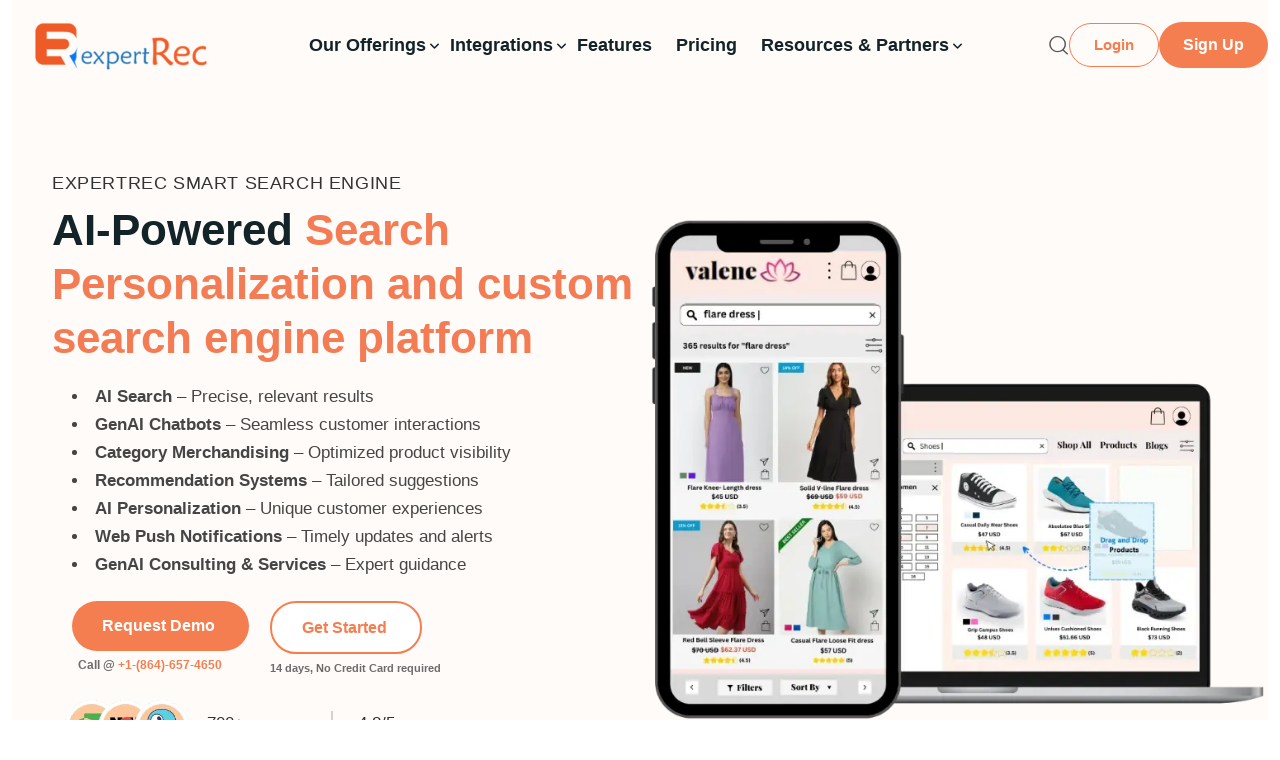

--- FILE ---
content_type: text/html; charset=UTF-8
request_url: https://www.expertrec.com/?src=serve.expertrec.com
body_size: 55624
content:
<!doctype html>
<html lang="en-US">
<head>
	<meta charset="UTF-8">
	<meta name="viewport" content="width=device-width, initial-scale=1.0">
	<link rel="profile" href="https://gmpg.org/xfn/11" />
	<meta name='robots' content='index, follow, max-image-preview:large, max-snippet:-1, max-video-preview:-1' />
<link rel='preconnect' href='https:/fast.fonts.net' >

<link rel='dns-prefetch' href='//fast.fonts.net'>

<link rel="preload" href="https://www.expertrec.com/wp-content/plugins/rate-my-post/public/css/fonts/ratemypost.ttf" type="font/ttf" as="font" crossorigin="anonymous"><noscript><style>#preloader{display:none;}</style></noscript>
	<!-- This site is optimized with the Yoast SEO plugin v26.6 - https://yoast.com/wordpress/plugins/seo/ -->
	<title>Expertrec Smart Search Engine: AI-Powered Search Personalization and custom search engine platform</title><style id="perfmatters-used-css">:root{--direction-multiplier:1;}body.rtl,html[dir=rtl]{--direction-multiplier:-1;}.elementor-screen-only,.screen-reader-text,.screen-reader-text span,.ui-helper-hidden-accessible{height:1px;margin:-1px;overflow:hidden;padding:0;position:absolute;top:-10000em;width:1px;clip:rect(0,0,0,0);border:0;}.elementor-clearfix:after{clear:both;content:"";display:block;height:0;width:0;}.elementor *,.elementor :after,.elementor :before{box-sizing:border-box;}.elementor a{box-shadow:none;text-decoration:none;}.elementor img{border:none;border-radius:0;box-shadow:none;height:auto;max-width:100%;}.elementor .elementor-widget:not(.elementor-widget-text-editor):not(.elementor-widget-theme-post-content) figure{margin:0;}.elementor .elementor-background-slideshow{inset:0;position:absolute;z-index:0;}.elementor .elementor-background-slideshow__slide__image{background-position:50%;background-size:cover;height:100%;width:100%;}.e-con-inner>.elementor-element.elementor-absolute,.e-con>.elementor-element.elementor-absolute,.elementor-widget-wrap>.elementor-element.elementor-absolute{position:absolute;}.elementor-widget-wrap .elementor-element.elementor-widget__width-auto,.elementor-widget-wrap .elementor-element.elementor-widget__width-initial{max-width:100%;}@media (max-width:767px){.elementor-widget-wrap .elementor-element.elementor-widget-mobile__width-auto,.elementor-widget-wrap .elementor-element.elementor-widget-mobile__width-initial{max-width:100%;}}.elementor-element{--flex-direction:initial;--flex-wrap:initial;--justify-content:initial;--align-items:initial;--align-content:initial;--gap:initial;--flex-basis:initial;--flex-grow:initial;--flex-shrink:initial;--order:initial;--align-self:initial;align-self:var(--align-self);flex-basis:var(--flex-basis);flex-grow:var(--flex-grow);flex-shrink:var(--flex-shrink);order:var(--order);}.elementor-element.elementor-absolute,.elementor-element.elementor-fixed{z-index:1;}.elementor-element:where(.e-con-full,.elementor-widget){align-content:var(--align-content);align-items:var(--align-items);flex-direction:var(--flex-direction);flex-wrap:var(--flex-wrap);gap:var(--row-gap) var(--column-gap);justify-content:var(--justify-content);}.elementor-invisible{visibility:hidden;}:root{--page-title-display:block;}.elementor-page-title,h1.entry-title{display:var(--page-title-display);}@keyframes eicon-spin{0%{transform:rotate(0deg);}to{transform:rotate(359deg);}}.elementor-section{position:relative;}.elementor-section .elementor-container{display:flex;margin-left:auto;margin-right:auto;position:relative;}@media (max-width:1024px){.elementor-section .elementor-container{flex-wrap:wrap;}}.elementor-section.elementor-section-boxed>.elementor-container{max-width:1140px;}.elementor-section.elementor-section-stretched{position:relative;width:100%;}.elementor-widget-wrap{align-content:flex-start;flex-wrap:wrap;position:relative;width:100%;}.elementor:not(.elementor-bc-flex-widget) .elementor-widget-wrap{display:flex;}.elementor-widget-wrap>.elementor-element{width:100%;}.elementor-widget{position:relative;}.elementor-widget:not(:last-child){margin-bottom:var(--kit-widget-spacing,20px);}.elementor-widget:not(:last-child).elementor-absolute,.elementor-widget:not(:last-child).elementor-widget__width-auto,.elementor-widget:not(:last-child).elementor-widget__width-initial{margin-bottom:0;}.elementor-column{display:flex;min-height:1px;position:relative;}.elementor-column-gap-default>.elementor-column>.elementor-element-populated{padding:10px;}@media (min-width:768px){.elementor-column.elementor-col-10,.elementor-column[data-col="10"]{width:10%;}.elementor-column.elementor-col-11,.elementor-column[data-col="11"]{width:11.111%;}.elementor-column.elementor-col-12,.elementor-column[data-col="12"]{width:12.5%;}.elementor-column.elementor-col-14,.elementor-column[data-col="14"]{width:14.285%;}.elementor-column.elementor-col-16,.elementor-column[data-col="16"]{width:16.666%;}.elementor-column.elementor-col-20,.elementor-column[data-col="20"]{width:20%;}.elementor-column.elementor-col-25,.elementor-column[data-col="25"]{width:25%;}.elementor-column.elementor-col-30,.elementor-column[data-col="30"]{width:30%;}.elementor-column.elementor-col-33,.elementor-column[data-col="33"]{width:33.333%;}.elementor-column.elementor-col-40,.elementor-column[data-col="40"]{width:40%;}.elementor-column.elementor-col-50,.elementor-column[data-col="50"]{width:50%;}.elementor-column.elementor-col-60,.elementor-column[data-col="60"]{width:60%;}.elementor-column.elementor-col-66,.elementor-column[data-col="66"]{width:66.666%;}.elementor-column.elementor-col-70,.elementor-column[data-col="70"]{width:70%;}.elementor-column.elementor-col-75,.elementor-column[data-col="75"]{width:75%;}.elementor-column.elementor-col-80,.elementor-column[data-col="80"]{width:80%;}.elementor-column.elementor-col-83,.elementor-column[data-col="83"]{width:83.333%;}.elementor-column.elementor-col-90,.elementor-column[data-col="90"]{width:90%;}.elementor-column.elementor-col-100,.elementor-column[data-col="100"]{width:100%;}}@media (max-width:767px){.elementor-column{width:100%;}}@media (min-width:1025px){#elementor-device-mode:after{content:"desktop";}}@media (min-width:-1){#elementor-device-mode:after{content:"widescreen";}}@media (max-width:-1){#elementor-device-mode:after{content:"laptop";content:"tablet_extra";}}@media (max-width:1024px){#elementor-device-mode:after{content:"tablet";}}@media (max-width:-1){#elementor-device-mode:after{content:"mobile_extra";}}@media (max-width:767px){#elementor-device-mode:after{content:"mobile";}}@media (prefers-reduced-motion:no-preference){html{scroll-behavior:smooth;}}.e-con{--border-radius:0;--border-top-width:0px;--border-right-width:0px;--border-bottom-width:0px;--border-left-width:0px;--border-style:initial;--border-color:initial;--container-widget-width:100%;--container-widget-height:initial;--container-widget-flex-grow:0;--container-widget-align-self:initial;--content-width:min(100%,var(--container-max-width,1140px));--width:100%;--min-height:initial;--height:auto;--text-align:initial;--margin-top:0px;--margin-right:0px;--margin-bottom:0px;--margin-left:0px;--padding-top:var(--container-default-padding-top,10px);--padding-right:var(--container-default-padding-right,10px);--padding-bottom:var(--container-default-padding-bottom,10px);--padding-left:var(--container-default-padding-left,10px);--position:relative;--z-index:revert;--overflow:visible;--gap:var(--widgets-spacing,20px);--row-gap:var(--widgets-spacing-row,20px);--column-gap:var(--widgets-spacing-column,20px);--overlay-mix-blend-mode:initial;--overlay-opacity:1;--overlay-transition:.3s;--e-con-grid-template-columns:repeat(3,1fr);--e-con-grid-template-rows:repeat(2,1fr);border-radius:var(--border-radius);height:var(--height);min-height:var(--min-height);min-width:0;overflow:var(--overflow);position:var(--position);width:var(--width);z-index:var(--z-index);--flex-wrap-mobile:wrap;margin-block-end:var(--margin-block-end);margin-block-start:var(--margin-block-start);margin-inline-end:var(--margin-inline-end);margin-inline-start:var(--margin-inline-start);padding-inline-end:var(--padding-inline-end);padding-inline-start:var(--padding-inline-start);}.e-con:where(:not(.e-div-block-base)){transition:background var(--background-transition,.3s),border var(--border-transition,.3s),box-shadow var(--border-transition,.3s),transform var(--e-con-transform-transition-duration,.4s);}.e-con{--margin-block-start:var(--margin-top);--margin-block-end:var(--margin-bottom);--margin-inline-start:var(--margin-left);--margin-inline-end:var(--margin-right);--padding-inline-start:var(--padding-left);--padding-inline-end:var(--padding-right);--padding-block-start:var(--padding-top);--padding-block-end:var(--padding-bottom);--border-block-start-width:var(--border-top-width);--border-block-end-width:var(--border-bottom-width);--border-inline-start-width:var(--border-left-width);--border-inline-end-width:var(--border-right-width);}.e-con.e-flex{--flex-direction:column;--flex-basis:auto;--flex-grow:0;--flex-shrink:1;flex:var(--flex-grow) var(--flex-shrink) var(--flex-basis);}.e-con-full,.e-con>.e-con-inner{padding-block-end:var(--padding-block-end);padding-block-start:var(--padding-block-start);text-align:var(--text-align);}.e-con-full.e-flex,.e-con.e-flex>.e-con-inner{flex-direction:var(--flex-direction);}.e-con,.e-con>.e-con-inner{display:var(--display);}.e-con-boxed.e-flex{align-content:normal;align-items:normal;flex-direction:column;flex-wrap:nowrap;justify-content:normal;}.e-con-boxed{gap:initial;text-align:initial;}.e-con.e-flex>.e-con-inner{align-content:var(--align-content);align-items:var(--align-items);align-self:auto;flex-basis:auto;flex-grow:1;flex-shrink:1;flex-wrap:var(--flex-wrap);justify-content:var(--justify-content);}.e-con>.e-con-inner{gap:var(--row-gap) var(--column-gap);height:100%;margin:0 auto;max-width:var(--content-width);padding-inline-end:0;padding-inline-start:0;width:100%;}:is(.elementor-section-wrap,[data-elementor-id])>.e-con{--margin-left:auto;--margin-right:auto;max-width:min(100%,var(--width));}.e-con .elementor-widget.elementor-widget{margin-block-end:0;}.e-con:before,.e-con>.elementor-background-slideshow:before,.e-con>.elementor-motion-effects-container>.elementor-motion-effects-layer:before,:is(.e-con,.e-con>.e-con-inner)>.elementor-background-video-container:before{border-block-end-width:var(--border-block-end-width);border-block-start-width:var(--border-block-start-width);border-color:var(--border-color);border-inline-end-width:var(--border-inline-end-width);border-inline-start-width:var(--border-inline-start-width);border-radius:var(--border-radius);border-style:var(--border-style);content:var(--background-overlay);display:block;height:max(100% + var(--border-top-width) + var(--border-bottom-width),100%);left:calc(0px - var(--border-left-width));mix-blend-mode:var(--overlay-mix-blend-mode);opacity:var(--overlay-opacity);position:absolute;top:calc(0px - var(--border-top-width));transition:var(--overlay-transition,.3s);width:max(100% + var(--border-left-width) + var(--border-right-width),100%);}.e-con:before{transition:background var(--overlay-transition,.3s),border-radius var(--border-transition,.3s),opacity var(--overlay-transition,.3s);}.e-con>.elementor-background-slideshow,:is(.e-con,.e-con>.e-con-inner)>.elementor-background-video-container{border-block-end-width:var(--border-block-end-width);border-block-start-width:var(--border-block-start-width);border-color:var(--border-color);border-inline-end-width:var(--border-inline-end-width);border-inline-start-width:var(--border-inline-start-width);border-radius:var(--border-radius);border-style:var(--border-style);height:max(100% + var(--border-top-width) + var(--border-bottom-width),100%);left:calc(0px - var(--border-left-width));top:calc(0px - var(--border-top-width));width:max(100% + var(--border-left-width) + var(--border-right-width),100%);}@media (max-width:767px){:is(.e-con,.e-con>.e-con-inner)>.elementor-background-video-container.elementor-hidden-mobile{display:none;}}:is(.e-con,.e-con>.e-con-inner)>.elementor-background-video-container:before{z-index:1;}:is(.e-con,.e-con>.e-con-inner)>.elementor-background-slideshow:before{z-index:2;}.e-con .elementor-widget{min-width:0;}.e-con .elementor-widget-empty,.e-con .elementor-widget-google_maps,.e-con .elementor-widget-video,.e-con .elementor-widget.e-widget-swiper{width:100%;}.e-con>.e-con-inner>.elementor-widget>.elementor-widget-container,.e-con>.elementor-widget>.elementor-widget-container{height:100%;}.e-con.e-con>.e-con-inner>.elementor-widget,.elementor.elementor .e-con>.elementor-widget{max-width:100%;}.e-con .elementor-widget:not(:last-child){--kit-widget-spacing:0px;}@media (max-width:767px){.e-con.e-flex{--width:100%;--flex-wrap:var(--flex-wrap-mobile);}}.elementor-element:where(:not(.e-con)):where(:not(.e-div-block-base)) .elementor-widget-container,.elementor-element:where(:not(.e-con)):where(:not(.e-div-block-base)):not(:has(.elementor-widget-container)){transition:background .3s,border .3s,border-radius .3s,box-shadow .3s,transform var(--e-transform-transition-duration,.4s);}.elementor-heading-title{line-height:1;margin:0;padding:0;}.elementor-button{background-color:#69727d;border-radius:3px;color:#fff;display:inline-block;font-size:15px;line-height:1;padding:12px 24px;fill:#fff;text-align:center;transition:all .3s;}.elementor-button:focus,.elementor-button:hover,.elementor-button:visited{color:#fff;}.elementor-button-content-wrapper{display:flex;flex-direction:row;gap:5px;justify-content:center;}.elementor-button-text{display:inline-block;}.elementor-button span{text-decoration:inherit;}.e-transform .elementor-widget-container,.e-transform:not(:has(.elementor-widget-container)){transform:perspective(var(--e-transform-perspective,0)) rotate(var(--e-transform-rotateZ,0)) rotateX(var(--e-transform-rotateX,0)) rotateY(var(--e-transform-rotateY,0)) translate(var(--e-transform-translate,0)) translateX(var(--e-transform-translateX,0)) translateY(var(--e-transform-translateY,0)) scaleX(calc(var(--e-transform-flipX,1) * var(--e-transform-scaleX,var(--e-transform-scale,1)))) scaleY(calc(var(--e-transform-flipY,1) * var(--e-transform-scaleY,var(--e-transform-scale,1)))) skewX(var(--e-transform-skewX,0)) skewY(var(--e-transform-skewY,0));transform-origin:var(--e-transform-origin-y) var(--e-transform-origin-x);}.e-con.e-transform{transform:perspective(var(--e-con-transform-perspective,0)) rotate(var(--e-con-transform-rotateZ,0)) rotateX(var(--e-con-transform-rotateX,0)) rotateY(var(--e-con-transform-rotateY,0)) translate(var(--e-con-transform-translate,0)) translateX(var(--e-con-transform-translateX,0)) translateY(var(--e-con-transform-translateY,0)) scaleX(calc(var(--e-con-transform-flipX,1) * var(--e-con-transform-scaleX,var(--e-con-transform-scale,1)))) scaleY(calc(var(--e-con-transform-flipY,1) * var(--e-con-transform-scaleY,var(--e-con-transform-scale,1)))) skewX(var(--e-con-transform-skewX,0)) skewY(var(--e-con-transform-skewY,0));transform-origin:var(--e-con-transform-origin-y) var(--e-con-transform-origin-x);}.animated{animation-duration:1.25s;}.animated.animated-slow{animation-duration:2s;}.animated.animated-fast{animation-duration:.75s;}.animated.infinite{animation-iteration-count:infinite;}.animated.reverse{animation-direction:reverse;animation-fill-mode:forwards;}@media (prefers-reduced-motion:reduce){.animated{animation:none !important;}html *{transition-delay:0s !important;transition-duration:0s !important;}}@media (max-width:767px){.elementor .elementor-hidden-mobile,.elementor .elementor-hidden-phone{display:none;}}@media (min-width:768px) and (max-width:1024px){.elementor .elementor-hidden-tablet{display:none;}}.elementor-widget-heading .elementor-heading-title[class*=elementor-size-]>a{color:inherit;font-size:inherit;line-height:inherit;}[data-elementor-type=popup] .elementor-section-wrap:not(:empty)+#elementor-add-new-section,[data-elementor-type=popup]:not(.elementor-edit-area){display:none;}.elementor-popup-modal.dialog-type-lightbox{background-color:transparent;display:flex;pointer-events:none;-webkit-user-select:auto;-moz-user-select:auto;user-select:auto;}.elementor-popup-modal .dialog-buttons-wrapper,.elementor-popup-modal .dialog-header{display:none;}.elementor-popup-modal .dialog-close-button{display:none;inset-inline-end:20px;margin-top:0;opacity:1;pointer-events:all;top:20px;z-index:9999;}.elementor-popup-modal .dialog-close-button svg{fill:#1f2124;height:1em;width:1em;}.elementor-popup-modal .dialog-widget-content{background-color:#fff;border-radius:0;box-shadow:none;max-height:100%;max-width:100%;overflow:visible;pointer-events:all;width:auto;}.elementor-popup-modal .dialog-message{display:flex;max-height:100vh;max-width:100vw;overflow:auto;padding:0;width:640px;}.elementor-popup-modal .elementor{width:100%;}.elementor-widget-image{text-align:center;}.elementor-widget-image a{display:inline-block;}.elementor-widget-image a img[src$=".svg"]{width:48px;}.elementor-widget-image img{display:inline-block;vertical-align:middle;}.elementor-testimonial-wrapper{overflow:hidden;text-align:center;}.elementor-testimonial-wrapper .elementor-testimonial-content{font-size:1.3em;margin-block-end:20px;}.elementor-testimonial-wrapper .elementor-testimonial-name{display:block;line-height:1.5;}.elementor-testimonial-wrapper .elementor-testimonial-job{display:block;font-size:.85em;}.elementor-testimonial-wrapper .elementor-testimonial-meta{line-height:1;width:100%;}.elementor-testimonial-wrapper .elementor-testimonial-meta-inner{display:inline-block;}.elementor-testimonial-wrapper .elementor-testimonial-meta .elementor-testimonial-details,.elementor-testimonial-wrapper .elementor-testimonial-meta .elementor-testimonial-image{display:table-cell;vertical-align:middle;}.elementor-testimonial-wrapper .elementor-testimonial-meta .elementor-testimonial-image img{border-radius:50%;height:60px;max-width:none;-o-object-fit:cover;object-fit:cover;width:60px;}.elementor-testimonial-wrapper .elementor-testimonial-meta.elementor-testimonial-image-position-aside .elementor-testimonial-image{padding-inline-end:15px;}.elementor-testimonial-wrapper .elementor-testimonial-meta.elementor-testimonial-image-position-aside .elementor-testimonial-details{text-align:start;}.elementor-widget-video .elementor-widget-container,.elementor-widget-video:not(:has(.elementor-widget-container)){overflow:hidden;transform:translateZ(0);}.elementor-widget-video .elementor-wrapper{aspect-ratio:var(--video-aspect-ratio);}.elementor-widget-video .elementor-wrapper iframe,.elementor-widget-video .elementor-wrapper video{background-color:#000;border:none;display:flex;height:100%;width:100%;}.e-con-inner>.elementor-widget-video,.e-con>.elementor-widget-video{width:var(--container-widget-width);--flex-grow:var(--container-widget-flex-grow);}.elementor-widget-image-box .elementor-image-box-content{width:100%;}@media (min-width:768px){.elementor-widget-image-box.elementor-position-top .elementor-image-box-img{margin:auto;}}@media (max-width:767px){.elementor-widget-image-box .elementor-image-box-img{margin-bottom:15px;margin-left:auto !important;margin-right:auto !important;}}.elementor-widget-image-box .elementor-image-box-img{display:inline-block;}.elementor-widget-image-box .elementor-image-box-img img{display:block;line-height:0;}.elementor-widget-image-box .elementor-image-box-title a{color:inherit;}.elementor-widget-image-box .elementor-image-box-wrapper{text-align:center;}.elementor-widget-image-box .elementor-image-box-description{margin:0;}.elementor-tab-title a{color:inherit;}.elementor-accordion{text-align:start;}.elementor-accordion .elementor-accordion-item{border:1px solid #d5d8dc;}.elementor-accordion .elementor-accordion-item+.elementor-accordion-item{border-block-start:none;}.elementor-accordion .elementor-tab-title{cursor:pointer;font-weight:700;line-height:1;margin:0;outline:none;padding:15px 20px;}.elementor-accordion .elementor-tab-title .elementor-accordion-icon{display:inline-block;width:1.5em;}.elementor-accordion .elementor-tab-title .elementor-accordion-icon svg{height:1em;width:1em;}.elementor-accordion .elementor-tab-title .elementor-accordion-icon.elementor-accordion-icon-right{float:right;text-align:right;}.elementor-accordion .elementor-tab-title .elementor-accordion-icon .elementor-accordion-icon-closed{display:block;}.elementor-accordion .elementor-tab-title .elementor-accordion-icon .elementor-accordion-icon-opened,.elementor-accordion .elementor-tab-title.elementor-active .elementor-accordion-icon-closed{display:none;}.elementor-accordion .elementor-tab-content{border-block-start:1px solid #d5d8dc;display:none;padding:15px 20px;}@media (max-width:767px){.elementor-accordion .elementor-tab-title{padding:12px 15px;}.elementor-accordion .elementor-tab-title .elementor-accordion-icon{width:1.2em;}.elementor-accordion .elementor-tab-content{padding:7px 15px;}}.e-con-inner>.elementor-widget-accordion,.e-con>.elementor-widget-accordion{width:var(--container-widget-width);--flex-grow:var(--container-widget-flex-grow);}.elementor-column .elementor-spacer-inner{height:var(--spacer-size);}.e-con{--container-widget-width:100%;}.e-con-inner>.elementor-widget-spacer,.e-con>.elementor-widget-spacer{width:var(--container-widget-width,var(--spacer-size));--align-self:var(--container-widget-align-self,initial);--flex-shrink:0;}.e-con-inner>.elementor-widget-spacer>.elementor-widget-container,.e-con>.elementor-widget-spacer>.elementor-widget-container{height:100%;width:100%;}.e-con-inner>.elementor-widget-spacer>.elementor-widget-container>.elementor-spacer,.e-con>.elementor-widget-spacer>.elementor-widget-container>.elementor-spacer{height:100%;}.e-con-inner>.elementor-widget-spacer>.elementor-widget-container>.elementor-spacer>.elementor-spacer-inner,.e-con>.elementor-widget-spacer>.elementor-widget-container>.elementor-spacer>.elementor-spacer-inner{height:var(--container-widget-height,var(--spacer-size));}.e-con-inner>.elementor-widget-spacer:not(:has(>.elementor-widget-container))>.elementor-spacer,.e-con>.elementor-widget-spacer:not(:has(>.elementor-widget-container))>.elementor-spacer{height:100%;}.e-con-inner>.elementor-widget-spacer:not(:has(>.elementor-widget-container))>.elementor-spacer>.elementor-spacer-inner,.e-con>.elementor-widget-spacer:not(:has(>.elementor-widget-container))>.elementor-spacer>.elementor-spacer-inner{height:var(--container-widget-height,var(--spacer-size));}:root{--bs-blue:#0d6efd;--bs-indigo:#6610f2;--bs-purple:#6f42c1;--bs-pink:#d63384;--bs-red:#dc3545;--bs-orange:#fd7e14;--bs-yellow:#ffc107;--bs-green:#198754;--bs-teal:#20c997;--bs-cyan:#0dcaf0;--bs-white:#fff;--bs-gray:#6c757d;--bs-gray-dark:#343a40;--bs-gray-100:#f8f9fa;--bs-gray-200:#e9ecef;--bs-gray-300:#dee2e6;--bs-gray-400:#ced4da;--bs-gray-500:#adb5bd;--bs-gray-600:#6c757d;--bs-gray-700:#495057;--bs-gray-800:#343a40;--bs-gray-900:#212529;--bs-primary:#0d6efd;--bs-secondary:#6c757d;--bs-success:#198754;--bs-info:#0dcaf0;--bs-warning:#ffc107;--bs-danger:#dc3545;--bs-light:#f8f9fa;--bs-dark:#212529;--bs-primary-rgb:13,110,253;--bs-secondary-rgb:108,117,125;--bs-success-rgb:25,135,84;--bs-info-rgb:13,202,240;--bs-warning-rgb:255,193,7;--bs-danger-rgb:220,53,69;--bs-light-rgb:248,249,250;--bs-dark-rgb:33,37,41;--bs-white-rgb:255,255,255;--bs-black-rgb:0,0,0;--bs-body-color-rgb:33,37,41;--bs-body-bg-rgb:255,255,255;--bs-font-sans-serif:system-ui,-apple-system,"Segoe UI",Roboto,"Helvetica Neue",Arial,"Noto Sans","Liberation Sans",sans-serif,"Apple Color Emoji","Segoe UI Emoji","Segoe UI Symbol","Noto Color Emoji";--bs-font-monospace:SFMono-Regular,Menlo,Monaco,Consolas,"Liberation Mono","Courier New",monospace;--bs-gradient:linear-gradient(180deg,rgba(255,255,255,.15),rgba(255,255,255,0));--bs-body-font-family:var(--bs-font-sans-serif);--bs-body-font-size:1rem;--bs-body-font-weight:400;--bs-body-line-height:1.5;--bs-body-color:#212529;--bs-body-bg:#fff;}*,::after,::before{box-sizing:border-box;}@media (prefers-reduced-motion:no-preference){:root{scroll-behavior:smooth;}}body{margin:0;font-family:var(--bs-body-font-family);font-size:var(--bs-body-font-size);font-weight:var(--bs-body-font-weight);line-height:var(--bs-body-line-height);color:var(--bs-body-color);text-align:var(--bs-body-text-align);background-color:var(--bs-body-bg);-webkit-text-size-adjust:100%;-webkit-tap-highlight-color:transparent;}.h1,.h2,.h3,.h4,.h5,.h6,h1,h2,h3,h4,h5,h6{margin-top:0;margin-bottom:.5rem;font-weight:500;line-height:1.2;}.h1,h1{font-size:calc(1.375rem + 1.5vw);}@media (min-width:1200px){.h1,h1{font-size:2.5rem;}}.h2,h2{font-size:calc(1.325rem + .9vw);}@media (min-width:1200px){.h2,h2{font-size:2rem;}}.h3,h3{font-size:calc(1.3rem + .6vw);}@media (min-width:1200px){.h3,h3{font-size:1.75rem;}}.h4,h4{font-size:calc(1.275rem + .3vw);}@media (min-width:1200px){.h4,h4{font-size:1.5rem;}}.h5,h5{font-size:1.25rem;}p{margin-top:0;margin-bottom:1rem;}ol,ul{padding-left:2rem;}dl,ol,ul{margin-top:0;margin-bottom:1rem;}ol ol,ol ul,ul ol,ul ul{margin-bottom:0;}b,strong{font-weight:bolder;}a{color:#0d6efd;text-decoration:underline;}a:hover{color:#0a58ca;}a:not([href]):not([class]),a:not([href]):not([class]):hover{color:inherit;text-decoration:none;}figure{margin:0 0 1rem;}img,svg{vertical-align:middle;}button{border-radius:0;}button:focus:not(:focus-visible){outline:0;}button,input,optgroup,select,textarea{margin:0;font-family:inherit;font-size:inherit;line-height:inherit;}button,select{text-transform:none;}[role=button]{cursor:pointer;}[list]::-webkit-calendar-picker-indicator{display:none;}[type=button],[type=reset],[type=submit],button{-webkit-appearance:button;}[type=button]:not(:disabled),[type=reset]:not(:disabled),[type=submit]:not(:disabled),button:not(:disabled){cursor:pointer;}::-moz-focus-inner{padding:0;border-style:none;}::-webkit-datetime-edit-day-field,::-webkit-datetime-edit-fields-wrapper,::-webkit-datetime-edit-hour-field,::-webkit-datetime-edit-minute,::-webkit-datetime-edit-month-field,::-webkit-datetime-edit-text,::-webkit-datetime-edit-year-field{padding:0;}::-webkit-inner-spin-button{height:auto;}[type=search]{outline-offset:-2px;-webkit-appearance:textfield;}::-webkit-search-decoration{-webkit-appearance:none;}::-webkit-color-swatch-wrapper{padding:0;}::-webkit-file-upload-button{font:inherit;}::file-selector-button{font:inherit;}::-webkit-file-upload-button{font:inherit;-webkit-appearance:button;}[hidden]{display:none !important;}.container,.container-fluid,.container-lg,.container-md,.container-sm,.container-xl,.container-xxl{width:100%;padding-right:var(--bs-gutter-x,.75rem);padding-left:var(--bs-gutter-x,.75rem);margin-right:auto;margin-left:auto;}@media (min-width:576px){.container,.container-sm{max-width:540px;}}@media (min-width:768px){.container,.container-md,.container-sm{max-width:720px;}}@media (min-width:992px){.container,.container-lg,.container-md,.container-sm{max-width:960px;}}@media (min-width:1200px){.container,.container-lg,.container-md,.container-sm,.container-xl{max-width:1140px;}}@media (min-width:1400px){.container,.container-lg,.container-md,.container-sm,.container-xl,.container-xxl{max-width:1320px;}}.row{--bs-gutter-x:1.5rem;--bs-gutter-y:0;display:flex;flex-wrap:wrap;margin-top:calc(-1 * var(--bs-gutter-y));margin-right:calc(-.5 * var(--bs-gutter-x));margin-left:calc(-.5 * var(--bs-gutter-x));}.row>*{flex-shrink:0;width:100%;max-width:100%;padding-right:calc(var(--bs-gutter-x) * .5);padding-left:calc(var(--bs-gutter-x) * .5);margin-top:var(--bs-gutter-y);}.col-12{flex:0 0 auto;width:100%;}.g-4,.gx-4{--bs-gutter-x:1.5rem;}.g-4,.gy-4{--bs-gutter-y:1.5rem;}@media (min-width:576px){.col-sm-6{flex:0 0 auto;width:50%;}.col-sm-12{flex:0 0 auto;width:100%;}}@media (min-width:768px){.col-md-6{flex:0 0 auto;width:50%;}}@media (min-width:992px){.col-lg-3{flex:0 0 auto;width:25%;}}@media (min-width:1200px){.col-xl-3{flex:0 0 auto;width:25%;}}.nav{display:flex;flex-wrap:wrap;padding-left:0;margin-bottom:0;list-style:none;}.nav-link{display:block;padding:.5rem 1rem;color:#0d6efd;text-decoration:none;transition:color .15s ease-in-out,background-color .15s ease-in-out,border-color .15s ease-in-out;}@media (prefers-reduced-motion:reduce){.nav-link{transition:none;}}.nav-link:focus,.nav-link:hover{color:#0a58ca;}.nav-tabs{border-bottom:1px solid #dee2e6;}.nav-tabs .nav-link{margin-bottom:-1px;background:0 0;border:1px solid transparent;border-top-left-radius:.25rem;border-top-right-radius:.25rem;}.nav-tabs .nav-link:focus,.nav-tabs .nav-link:hover{border-color:#e9ecef #e9ecef #dee2e6;isolation:isolate;}.nav-tabs .nav-item.show .nav-link,.nav-tabs .nav-link.active{color:#495057;background-color:#fff;border-color:#dee2e6 #dee2e6 #fff;}.tab-content>.tab-pane{display:none;}.tab-content>.active{display:block;}@-webkit-keyframes progress-bar-stripes{0%{background-position-x:1rem;}}@keyframes progress-bar-stripes{0%{background-position-x:1rem;}}@-webkit-keyframes spinner-border{to{transform:rotate(360deg);}}@keyframes spinner-border{to{transform:rotate(360deg);}}@-webkit-keyframes spinner-grow{0%{transform:scale(0);}50%{opacity:1;transform:none;}}@keyframes spinner-grow{0%{transform:scale(0);}50%{opacity:1;transform:none;}}@-webkit-keyframes placeholder-glow{50%{opacity:.2;}}@keyframes placeholder-glow{50%{opacity:.2;}}@-webkit-keyframes placeholder-wave{100%{-webkit-mask-position:-200% 0%;mask-position:-200% 0%;}}@keyframes placeholder-wave{100%{-webkit-mask-position:-200% 0%;mask-position:-200% 0%;}}.text-center{text-align:center !important;}@font-face{font-family:"radius-sasby-font";src:url("https://www.expertrec.com/wp-content/themes/sasby/assets/fonts/flaticon-sasby/./radius-sasby-font.eot?76453858");src:url("https://www.expertrec.com/wp-content/themes/sasby/assets/fonts/flaticon-sasby/./radius-sasby-font.eot?76453858#iefix") format("embedded-opentype"),url("https://www.expertrec.com/wp-content/themes/sasby/assets/fonts/flaticon-sasby/./radius-sasby-font.woff2?76453858") format("woff2"),url("https://www.expertrec.com/wp-content/themes/sasby/assets/fonts/flaticon-sasby/./radius-sasby-font.woff?76453858") format("woff"),url("https://www.expertrec.com/wp-content/themes/sasby/assets/fonts/flaticon-sasby/./radius-sasby-font.ttf?76453858") format("truetype"),url("https://www.expertrec.com/wp-content/themes/sasby/assets/fonts/flaticon-sasby/./radius-sasby-font.svg?76453858#radius-sasby-font") format("svg");font-weight:normal;font-style:normal;font-display:swap;}[class^="icon-"]:before,[class*=" icon-"]:before{font-family:"radius-sasby-font";font-style:normal;font-weight:normal;display:inline-block;text-decoration:inherit;text-align:center;font-variant:normal;text-transform:none;line-height:1em;-webkit-font-smoothing:antialiased;-moz-osx-font-smoothing:grayscale;}.icon-sasby-search:before{content:"";}button::-moz-focus-inner{padding:0;border:0;}.animated{-webkit-animation-duration:1s;animation-duration:1s;-webkit-animation-fill-mode:both;animation-fill-mode:both;}.animated.hinge{-webkit-animation-duration:2s;animation-duration:2s;}@-webkit-keyframes flash{0%,100%,50%{opacity:1;}25%,75%{opacity:0;}}@keyframes flash{0%,100%,50%{opacity:1;}25%,75%{opacity:0;}}@-webkit-keyframes pulse{0%,100%{-webkit-transform:scale(1);transform:scale(1);}50%{-webkit-transform:scale(1.1);transform:scale(1.1);}}@keyframes pulse{0%,100%{-webkit-transform:scale(1);-ms-transform:scale(1);transform:scale(1);}50%{-webkit-transform:scale(1.1);-ms-transform:scale(1.1);transform:scale(1.1);}}@-webkit-keyframes shake{0%,100%{-webkit-transform:translateX(0);transform:translateX(0);}10%,30%,50%,70%,90%{-webkit-transform:translateX(-10px);transform:translateX(-10px);}20%,40%,60%,80%{-webkit-transform:translateX(10px);transform:translateX(10px);}}@keyframes shake{0%,100%{-webkit-transform:translateX(0);-ms-transform:translateX(0);transform:translateX(0);}10%,30%,50%,70%,90%{-webkit-transform:translateX(-10px);-ms-transform:translateX(-10px);transform:translateX(-10px);}20%,40%,60%,80%{-webkit-transform:translateX(10px);-ms-transform:translateX(10px);transform:translateX(10px);}}@-webkit-keyframes swing{20%{-webkit-transform:rotate(15deg);transform:rotate(15deg);}40%{-webkit-transform:rotate(-10deg);transform:rotate(-10deg);}60%{-webkit-transform:rotate(5deg);transform:rotate(5deg);}80%{-webkit-transform:rotate(-5deg);transform:rotate(-5deg);}100%{-webkit-transform:rotate(0);transform:rotate(0);}}@keyframes swing{20%{-webkit-transform:rotate(15deg);-ms-transform:rotate(15deg);transform:rotate(15deg);}40%{-webkit-transform:rotate(-10deg);-ms-transform:rotate(-10deg);transform:rotate(-10deg);}60%{-webkit-transform:rotate(5deg);-ms-transform:rotate(5deg);transform:rotate(5deg);}80%{-webkit-transform:rotate(-5deg);-ms-transform:rotate(-5deg);transform:rotate(-5deg);}100%{-webkit-transform:rotate(0);-ms-transform:rotate(0);transform:rotate(0);}}@-webkit-keyframes tada{0%{-webkit-transform:scale(1);transform:scale(1);}10%,20%{-webkit-transform:scale(.9) rotate(-3deg);transform:scale(.9) rotate(-3deg);}30%,50%,70%,90%{-webkit-transform:scale(1.1) rotate(3deg);transform:scale(1.1) rotate(3deg);}40%,60%,80%{-webkit-transform:scale(1.1) rotate(-3deg);transform:scale(1.1) rotate(-3deg);}100%{-webkit-transform:scale(1) rotate(0);transform:scale(1) rotate(0);}}@keyframes tada{0%{-webkit-transform:scale(1);-ms-transform:scale(1);transform:scale(1);}10%,20%{-webkit-transform:scale(.9) rotate(-3deg);-ms-transform:scale(.9) rotate(-3deg);transform:scale(.9) rotate(-3deg);}30%,50%,70%,90%{-webkit-transform:scale(1.1) rotate(3deg);-ms-transform:scale(1.1) rotate(3deg);transform:scale(1.1) rotate(3deg);}40%,60%,80%{-webkit-transform:scale(1.1) rotate(-3deg);-ms-transform:scale(1.1) rotate(-3deg);transform:scale(1.1) rotate(-3deg);}100%{-webkit-transform:scale(1) rotate(0);-ms-transform:scale(1) rotate(0);transform:scale(1) rotate(0);}}@-webkit-keyframes wobble{0%,100%{-webkit-transform:translateX(0);transform:translateX(0);}15%{-webkit-transform:translateX(-25%) rotate(-5deg);transform:translateX(-25%) rotate(-5deg);}30%{-webkit-transform:translateX(20%) rotate(3deg);transform:translateX(20%) rotate(3deg);}45%{-webkit-transform:translateX(-15%) rotate(-3deg);transform:translateX(-15%) rotate(-3deg);}60%{-webkit-transform:translateX(10%) rotate(2deg);transform:translateX(10%) rotate(2deg);}75%{-webkit-transform:translateX(-5%) rotate(-1deg);transform:translateX(-5%) rotate(-1deg);}}@keyframes wobble{0%,100%{-webkit-transform:translateX(0);-ms-transform:translateX(0);transform:translateX(0);}15%{-webkit-transform:translateX(-25%) rotate(-5deg);-ms-transform:translateX(-25%) rotate(-5deg);transform:translateX(-25%) rotate(-5deg);}30%{-webkit-transform:translateX(20%) rotate(3deg);-ms-transform:translateX(20%) rotate(3deg);transform:translateX(20%) rotate(3deg);}45%{-webkit-transform:translateX(-15%) rotate(-3deg);-ms-transform:translateX(-15%) rotate(-3deg);transform:translateX(-15%) rotate(-3deg);}60%{-webkit-transform:translateX(10%) rotate(2deg);-ms-transform:translateX(10%) rotate(2deg);transform:translateX(10%) rotate(2deg);}75%{-webkit-transform:translateX(-5%) rotate(-1deg);-ms-transform:translateX(-5%) rotate(-1deg);transform:translateX(-5%) rotate(-1deg);}}@-webkit-keyframes bounceIn{0%{opacity:0;-webkit-transform:scale(.3);transform:scale(.3);}50%{opacity:1;-webkit-transform:scale(1.05);transform:scale(1.05);}70%{-webkit-transform:scale(.9);transform:scale(.9);}100%{-webkit-transform:scale(1);transform:scale(1);}}@keyframes bounceIn{0%{opacity:0;-webkit-transform:scale(.3);-ms-transform:scale(.3);transform:scale(.3);}50%{opacity:1;-webkit-transform:scale(1.05);-ms-transform:scale(1.05);transform:scale(1.05);}70%{-webkit-transform:scale(.9);-ms-transform:scale(.9);transform:scale(.9);}100%{-webkit-transform:scale(1);-ms-transform:scale(1);transform:scale(1);}}@-webkit-keyframes bounceInDown{0%{opacity:0;-webkit-transform:translateY(-2000px);transform:translateY(-2000px);}60%{opacity:1;-webkit-transform:translateY(30px);transform:translateY(30px);}80%{-webkit-transform:translateY(-10px);transform:translateY(-10px);}100%{-webkit-transform:translateY(0);transform:translateY(0);}}@keyframes bounceInDown{0%{opacity:0;-webkit-transform:translateY(-2000px);-ms-transform:translateY(-2000px);transform:translateY(-2000px);}60%{opacity:1;-webkit-transform:translateY(30px);-ms-transform:translateY(30px);transform:translateY(30px);}80%{-webkit-transform:translateY(-10px);-ms-transform:translateY(-10px);transform:translateY(-10px);}100%{-webkit-transform:translateY(0);-ms-transform:translateY(0);transform:translateY(0);}}@-webkit-keyframes bounceInLeft{0%{opacity:0;-webkit-transform:translateX(-2000px);transform:translateX(-2000px);}60%{opacity:1;-webkit-transform:translateX(30px);transform:translateX(30px);}80%{-webkit-transform:translateX(-10px);transform:translateX(-10px);}100%{-webkit-transform:translateX(0);transform:translateX(0);}}@keyframes bounceInLeft{0%{opacity:0;-webkit-transform:translateX(-2000px);-ms-transform:translateX(-2000px);transform:translateX(-2000px);}60%{opacity:1;-webkit-transform:translateX(30px);-ms-transform:translateX(30px);transform:translateX(30px);}80%{-webkit-transform:translateX(-10px);-ms-transform:translateX(-10px);transform:translateX(-10px);}100%{-webkit-transform:translateX(0);-ms-transform:translateX(0);transform:translateX(0);}}@-webkit-keyframes bounceInRight{0%{opacity:0;-webkit-transform:translateX(2000px);transform:translateX(2000px);}60%{opacity:1;-webkit-transform:translateX(-30px);transform:translateX(-30px);}80%{-webkit-transform:translateX(10px);transform:translateX(10px);}100%{-webkit-transform:translateX(0);transform:translateX(0);}}@keyframes bounceInRight{0%{opacity:0;-webkit-transform:translateX(2000px);-ms-transform:translateX(2000px);transform:translateX(2000px);}60%{opacity:1;-webkit-transform:translateX(-30px);-ms-transform:translateX(-30px);transform:translateX(-30px);}80%{-webkit-transform:translateX(10px);-ms-transform:translateX(10px);transform:translateX(10px);}100%{-webkit-transform:translateX(0);-ms-transform:translateX(0);transform:translateX(0);}}@-webkit-keyframes bounceInUp{0%{opacity:0;-webkit-transform:translateY(2000px);transform:translateY(2000px);}60%{opacity:1;-webkit-transform:translateY(-30px);transform:translateY(-30px);}80%{-webkit-transform:translateY(10px);transform:translateY(10px);}100%{-webkit-transform:translateY(0);transform:translateY(0);}}@keyframes bounceInUp{0%{opacity:0;-webkit-transform:translateY(2000px);-ms-transform:translateY(2000px);transform:translateY(2000px);}60%{opacity:1;-webkit-transform:translateY(-30px);-ms-transform:translateY(-30px);transform:translateY(-30px);}80%{-webkit-transform:translateY(10px);-ms-transform:translateY(10px);transform:translateY(10px);}100%{-webkit-transform:translateY(0);-ms-transform:translateY(0);transform:translateY(0);}}@-webkit-keyframes bounceOut{0%{-webkit-transform:scale(1);transform:scale(1);}25%{-webkit-transform:scale(.95);transform:scale(.95);}50%{opacity:1;-webkit-transform:scale(1.1);transform:scale(1.1);}100%{opacity:0;-webkit-transform:scale(.3);transform:scale(.3);}}@keyframes bounceOut{0%{-webkit-transform:scale(1);-ms-transform:scale(1);transform:scale(1);}25%{-webkit-transform:scale(.95);-ms-transform:scale(.95);transform:scale(.95);}50%{opacity:1;-webkit-transform:scale(1.1);-ms-transform:scale(1.1);transform:scale(1.1);}100%{opacity:0;-webkit-transform:scale(.3);-ms-transform:scale(.3);transform:scale(.3);}}@-webkit-keyframes bounceOutDown{0%{-webkit-transform:translateY(0);transform:translateY(0);}20%{opacity:1;-webkit-transform:translateY(-20px);transform:translateY(-20px);}100%{opacity:0;-webkit-transform:translateY(2000px);transform:translateY(2000px);}}@keyframes bounceOutDown{0%{-webkit-transform:translateY(0);-ms-transform:translateY(0);transform:translateY(0);}20%{opacity:1;-webkit-transform:translateY(-20px);-ms-transform:translateY(-20px);transform:translateY(-20px);}100%{opacity:0;-webkit-transform:translateY(2000px);-ms-transform:translateY(2000px);transform:translateY(2000px);}}@-webkit-keyframes bounceOutLeft{0%{-webkit-transform:translateX(0);transform:translateX(0);}20%{opacity:1;-webkit-transform:translateX(20px);transform:translateX(20px);}100%{opacity:0;-webkit-transform:translateX(-2000px);transform:translateX(-2000px);}}@keyframes bounceOutLeft{0%{-webkit-transform:translateX(0);-ms-transform:translateX(0);transform:translateX(0);}20%{opacity:1;-webkit-transform:translateX(20px);-ms-transform:translateX(20px);transform:translateX(20px);}100%{opacity:0;-webkit-transform:translateX(-2000px);-ms-transform:translateX(-2000px);transform:translateX(-2000px);}}@-webkit-keyframes bounceOutRight{0%{-webkit-transform:translateX(0);transform:translateX(0);}20%{opacity:1;-webkit-transform:translateX(-20px);transform:translateX(-20px);}100%{opacity:0;-webkit-transform:translateX(2000px);transform:translateX(2000px);}}@keyframes bounceOutRight{0%{-webkit-transform:translateX(0);-ms-transform:translateX(0);transform:translateX(0);}20%{opacity:1;-webkit-transform:translateX(-20px);-ms-transform:translateX(-20px);transform:translateX(-20px);}100%{opacity:0;-webkit-transform:translateX(2000px);-ms-transform:translateX(2000px);transform:translateX(2000px);}}@-webkit-keyframes bounceOutUp{0%{-webkit-transform:translateY(0);transform:translateY(0);}20%{opacity:1;-webkit-transform:translateY(20px);transform:translateY(20px);}100%{opacity:0;-webkit-transform:translateY(-2000px);transform:translateY(-2000px);}}@keyframes bounceOutUp{0%{-webkit-transform:translateY(0);-ms-transform:translateY(0);transform:translateY(0);}20%{opacity:1;-webkit-transform:translateY(20px);-ms-transform:translateY(20px);transform:translateY(20px);}100%{opacity:0;-webkit-transform:translateY(-2000px);-ms-transform:translateY(-2000px);transform:translateY(-2000px);}}@-webkit-keyframes fadeIn{0%{opacity:0;}100%{opacity:1;}}@keyframes fadeIn{0%{opacity:0;}100%{opacity:1;}}.fadeIn{-webkit-animation-name:fadeIn;animation-name:fadeIn;}@-webkit-keyframes fadeInDown{0%{opacity:0;-webkit-transform:translateY(-20px);transform:translateY(-20px);}100%{opacity:1;-webkit-transform:translateY(0);transform:translateY(0);}}@keyframes fadeInDown{0%{opacity:0;-webkit-transform:translateY(-20px);-ms-transform:translateY(-20px);transform:translateY(-20px);}100%{opacity:1;-webkit-transform:translateY(0);-ms-transform:translateY(0);transform:translateY(0);}}.fadeInDown{-webkit-animation-name:fadeInDown;animation-name:fadeInDown;}@-webkit-keyframes fadeInDownBig{0%{opacity:0;-webkit-transform:translateY(-2000px);transform:translateY(-2000px);}100%{opacity:1;-webkit-transform:translateY(0);transform:translateY(0);}}@keyframes fadeInDownBig{0%{opacity:0;-webkit-transform:translateY(-2000px);-ms-transform:translateY(-2000px);transform:translateY(-2000px);}100%{opacity:1;-webkit-transform:translateY(0);-ms-transform:translateY(0);transform:translateY(0);}}@-webkit-keyframes fadeInLeft{0%{opacity:0;-webkit-transform:translateX(-20px);transform:translateX(-20px);}100%{opacity:1;-webkit-transform:translateX(0);transform:translateX(0);}}@keyframes fadeInLeft{0%{opacity:0;-webkit-transform:translateX(-20px);-ms-transform:translateX(-20px);transform:translateX(-20px);}100%{opacity:1;-webkit-transform:translateX(0);-ms-transform:translateX(0);transform:translateX(0);}}@-webkit-keyframes fadeInLeftBig{0%{opacity:0;-webkit-transform:translateX(-2000px);transform:translateX(-2000px);}100%{opacity:1;-webkit-transform:translateX(0);transform:translateX(0);}}@keyframes fadeInLeftBig{0%{opacity:0;-webkit-transform:translateX(-2000px);-ms-transform:translateX(-2000px);transform:translateX(-2000px);}100%{opacity:1;-webkit-transform:translateX(0);-ms-transform:translateX(0);transform:translateX(0);}}@-webkit-keyframes fadeInRight{0%{opacity:0;-webkit-transform:translateX(20px);transform:translateX(20px);}100%{opacity:1;-webkit-transform:translateX(0);transform:translateX(0);}}@keyframes fadeInRight{0%{opacity:0;-webkit-transform:translateX(20px);-ms-transform:translateX(20px);transform:translateX(20px);}100%{opacity:1;-webkit-transform:translateX(0);-ms-transform:translateX(0);transform:translateX(0);}}.fadeInRight{-webkit-animation-name:fadeInRight;animation-name:fadeInRight;}@-webkit-keyframes fadeInRightBig{0%{opacity:0;-webkit-transform:translateX(2000px);transform:translateX(2000px);}100%{opacity:1;-webkit-transform:translateX(0);transform:translateX(0);}}@keyframes fadeInRightBig{0%{opacity:0;-webkit-transform:translateX(2000px);-ms-transform:translateX(2000px);transform:translateX(2000px);}100%{opacity:1;-webkit-transform:translateX(0);-ms-transform:translateX(0);transform:translateX(0);}}@-webkit-keyframes fadeInUp{0%{opacity:0;-webkit-transform:translateY(30px);transform:translateY(30px);}100%{opacity:1;-webkit-transform:translateY(0);transform:translateY(0);}}@keyframes fadeInUp{0%{opacity:0;-webkit-transform:translateY(30px);-ms-transform:translateY(30px);transform:translateY(30px);}100%{opacity:1;-webkit-transform:translateY(0);-ms-transform:translateY(0);transform:translateY(0);}}.fadeInUp{-webkit-animation-name:fadeInUp;animation-name:fadeInUp;}@-webkit-keyframes fadeInUpBig{0%{opacity:0;-webkit-transform:translateY(2000px);transform:translateY(2000px);}100%{opacity:1;-webkit-transform:translateY(0);transform:translateY(0);}}@keyframes fadeInUpBig{0%{opacity:0;-webkit-transform:translateY(2000px);-ms-transform:translateY(2000px);transform:translateY(2000px);}100%{opacity:1;-webkit-transform:translateY(0);-ms-transform:translateY(0);transform:translateY(0);}}@-webkit-keyframes fadeOut{0%{opacity:1;}100%{opacity:0;}}@keyframes fadeOut{0%{opacity:1;}100%{opacity:0;}}@-webkit-keyframes fadeOutDown{0%{opacity:1;-webkit-transform:translateY(0);transform:translateY(0);}100%{opacity:0;-webkit-transform:translateY(20px);transform:translateY(20px);}}@keyframes fadeOutDown{0%{opacity:1;-webkit-transform:translateY(0);-ms-transform:translateY(0);transform:translateY(0);}100%{opacity:0;-webkit-transform:translateY(20px);-ms-transform:translateY(20px);transform:translateY(20px);}}@-webkit-keyframes fadeOutDownBig{0%{opacity:1;-webkit-transform:translateY(0);transform:translateY(0);}100%{opacity:0;-webkit-transform:translateY(2000px);transform:translateY(2000px);}}@keyframes fadeOutDownBig{0%{opacity:1;-webkit-transform:translateY(0);-ms-transform:translateY(0);transform:translateY(0);}100%{opacity:0;-webkit-transform:translateY(2000px);-ms-transform:translateY(2000px);transform:translateY(2000px);}}@-webkit-keyframes fadeOutLeft{0%{opacity:1;-webkit-transform:translateX(0);transform:translateX(0);}100%{opacity:0;-webkit-transform:translateX(-20px);transform:translateX(-20px);}}@keyframes fadeOutLeft{0%{opacity:1;-webkit-transform:translateX(0);-ms-transform:translateX(0);transform:translateX(0);}100%{opacity:0;-webkit-transform:translateX(-20px);-ms-transform:translateX(-20px);transform:translateX(-20px);}}@-webkit-keyframes fadeOutLeftBig{0%{opacity:1;-webkit-transform:translateX(0);transform:translateX(0);}100%{opacity:0;-webkit-transform:translateX(-2000px);transform:translateX(-2000px);}}@keyframes fadeOutLeftBig{0%{opacity:1;-webkit-transform:translateX(0);-ms-transform:translateX(0);transform:translateX(0);}100%{opacity:0;-webkit-transform:translateX(-2000px);-ms-transform:translateX(-2000px);transform:translateX(-2000px);}}@-webkit-keyframes fadeOutRight{0%{opacity:1;-webkit-transform:translateX(0);transform:translateX(0);}100%{opacity:0;-webkit-transform:translateX(20px);transform:translateX(20px);}}@keyframes fadeOutRight{0%{opacity:1;-webkit-transform:translateX(0);-ms-transform:translateX(0);transform:translateX(0);}100%{opacity:0;-webkit-transform:translateX(20px);-ms-transform:translateX(20px);transform:translateX(20px);}}@-webkit-keyframes fadeOutRightBig{0%{opacity:1;-webkit-transform:translateX(0);transform:translateX(0);}100%{opacity:0;-webkit-transform:translateX(2000px);transform:translateX(2000px);}}@keyframes fadeOutRightBig{0%{opacity:1;-webkit-transform:translateX(0);-ms-transform:translateX(0);transform:translateX(0);}100%{opacity:0;-webkit-transform:translateX(2000px);-ms-transform:translateX(2000px);transform:translateX(2000px);}}@-webkit-keyframes fadeOutUp{0%{opacity:1;-webkit-transform:translateY(0);transform:translateY(0);}100%{opacity:0;-webkit-transform:translateY(-20px);transform:translateY(-20px);}}@keyframes fadeOutUp{0%{opacity:1;-webkit-transform:translateY(0);-ms-transform:translateY(0);transform:translateY(0);}100%{opacity:0;-webkit-transform:translateY(-20px);-ms-transform:translateY(-20px);transform:translateY(-20px);}}@-webkit-keyframes fadeOutUpBig{0%{opacity:1;-webkit-transform:translateY(0);transform:translateY(0);}100%{opacity:0;-webkit-transform:translateY(-2000px);transform:translateY(-2000px);}}@keyframes fadeOutUpBig{0%{opacity:1;-webkit-transform:translateY(0);-ms-transform:translateY(0);transform:translateY(0);}100%{opacity:0;-webkit-transform:translateY(-2000px);-ms-transform:translateY(-2000px);transform:translateY(-2000px);}}@-webkit-keyframes flip{0%{-webkit-transform:perspective(400px) translateZ(0) rotateY(0) scale(1);transform:perspective(400px) translateZ(0) rotateY(0) scale(1);-webkit-animation-timing-function:ease-out;animation-timing-function:ease-out;}40%{-webkit-transform:perspective(400px) translateZ(150px) rotateY(170deg) scale(1);transform:perspective(400px) translateZ(150px) rotateY(170deg) scale(1);-webkit-animation-timing-function:ease-out;animation-timing-function:ease-out;}50%{-webkit-transform:perspective(400px) translateZ(150px) rotateY(190deg) scale(1);transform:perspective(400px) translateZ(150px) rotateY(190deg) scale(1);-webkit-animation-timing-function:ease-in;animation-timing-function:ease-in;}80%{-webkit-transform:perspective(400px) translateZ(0) rotateY(360deg) scale(.95);transform:perspective(400px) translateZ(0) rotateY(360deg) scale(.95);-webkit-animation-timing-function:ease-in;animation-timing-function:ease-in;}100%{-webkit-transform:perspective(400px) translateZ(0) rotateY(360deg) scale(1);transform:perspective(400px) translateZ(0) rotateY(360deg) scale(1);-webkit-animation-timing-function:ease-in;animation-timing-function:ease-in;}}@keyframes flip{0%{-webkit-transform:perspective(400px) translateZ(0) rotateY(0) scale(1);-ms-transform:perspective(400px) translateZ(0) rotateY(0) scale(1);transform:perspective(400px) translateZ(0) rotateY(0) scale(1);-webkit-animation-timing-function:ease-out;animation-timing-function:ease-out;}40%{-webkit-transform:perspective(400px) translateZ(150px) rotateY(170deg) scale(1);-ms-transform:perspective(400px) translateZ(150px) rotateY(170deg) scale(1);transform:perspective(400px) translateZ(150px) rotateY(170deg) scale(1);-webkit-animation-timing-function:ease-out;animation-timing-function:ease-out;}50%{-webkit-transform:perspective(400px) translateZ(150px) rotateY(190deg) scale(1);-ms-transform:perspective(400px) translateZ(150px) rotateY(190deg) scale(1);transform:perspective(400px) translateZ(150px) rotateY(190deg) scale(1);-webkit-animation-timing-function:ease-in;animation-timing-function:ease-in;}80%{-webkit-transform:perspective(400px) translateZ(0) rotateY(360deg) scale(.95);-ms-transform:perspective(400px) translateZ(0) rotateY(360deg) scale(.95);transform:perspective(400px) translateZ(0) rotateY(360deg) scale(.95);-webkit-animation-timing-function:ease-in;animation-timing-function:ease-in;}100%{-webkit-transform:perspective(400px) translateZ(0) rotateY(360deg) scale(1);-ms-transform:perspective(400px) translateZ(0) rotateY(360deg) scale(1);transform:perspective(400px) translateZ(0) rotateY(360deg) scale(1);-webkit-animation-timing-function:ease-in;animation-timing-function:ease-in;}}.animated.flip{-webkit-backface-visibility:visible;-ms-backface-visibility:visible;backface-visibility:visible;-webkit-animation-name:flip;animation-name:flip;}@-webkit-keyframes flipInX{0%{-webkit-transform:perspective(400px) rotateX(90deg);transform:perspective(400px) rotateX(90deg);opacity:0;}40%{-webkit-transform:perspective(400px) rotateX(-10deg);transform:perspective(400px) rotateX(-10deg);}70%{-webkit-transform:perspective(400px) rotateX(10deg);transform:perspective(400px) rotateX(10deg);}100%{-webkit-transform:perspective(400px) rotateX(0);transform:perspective(400px) rotateX(0);opacity:1;}}@keyframes flipInX{0%{-webkit-transform:perspective(400px) rotateX(90deg);-ms-transform:perspective(400px) rotateX(90deg);transform:perspective(400px) rotateX(90deg);opacity:0;}40%{-webkit-transform:perspective(400px) rotateX(-10deg);-ms-transform:perspective(400px) rotateX(-10deg);transform:perspective(400px) rotateX(-10deg);}70%{-webkit-transform:perspective(400px) rotateX(10deg);-ms-transform:perspective(400px) rotateX(10deg);transform:perspective(400px) rotateX(10deg);}100%{-webkit-transform:perspective(400px) rotateX(0);-ms-transform:perspective(400px) rotateX(0);transform:perspective(400px) rotateX(0);opacity:1;}}@-webkit-keyframes flipInY{0%{-webkit-transform:perspective(400px) rotateY(90deg);transform:perspective(400px) rotateY(90deg);opacity:0;}40%{-webkit-transform:perspective(400px) rotateY(-10deg);transform:perspective(400px) rotateY(-10deg);}70%{-webkit-transform:perspective(400px) rotateY(10deg);transform:perspective(400px) rotateY(10deg);}100%{-webkit-transform:perspective(400px) rotateY(0);transform:perspective(400px) rotateY(0);opacity:1;}}@keyframes flipInY{0%{-webkit-transform:perspective(400px) rotateY(90deg);-ms-transform:perspective(400px) rotateY(90deg);transform:perspective(400px) rotateY(90deg);opacity:0;}40%{-webkit-transform:perspective(400px) rotateY(-10deg);-ms-transform:perspective(400px) rotateY(-10deg);transform:perspective(400px) rotateY(-10deg);}70%{-webkit-transform:perspective(400px) rotateY(10deg);-ms-transform:perspective(400px) rotateY(10deg);transform:perspective(400px) rotateY(10deg);}100%{-webkit-transform:perspective(400px) rotateY(0);-ms-transform:perspective(400px) rotateY(0);transform:perspective(400px) rotateY(0);opacity:1;}}@-webkit-keyframes flipOutX{0%{-webkit-transform:perspective(400px) rotateX(0);transform:perspective(400px) rotateX(0);opacity:1;}100%{-webkit-transform:perspective(400px) rotateX(90deg);transform:perspective(400px) rotateX(90deg);opacity:0;}}@keyframes flipOutX{0%{-webkit-transform:perspective(400px) rotateX(0);-ms-transform:perspective(400px) rotateX(0);transform:perspective(400px) rotateX(0);opacity:1;}100%{-webkit-transform:perspective(400px) rotateX(90deg);-ms-transform:perspective(400px) rotateX(90deg);transform:perspective(400px) rotateX(90deg);opacity:0;}}@-webkit-keyframes flipOutY{0%{-webkit-transform:perspective(400px) rotateY(0);transform:perspective(400px) rotateY(0);opacity:1;}100%{-webkit-transform:perspective(400px) rotateY(90deg);transform:perspective(400px) rotateY(90deg);opacity:0;}}@keyframes flipOutY{0%{-webkit-transform:perspective(400px) rotateY(0);-ms-transform:perspective(400px) rotateY(0);transform:perspective(400px) rotateY(0);opacity:1;}100%{-webkit-transform:perspective(400px) rotateY(90deg);-ms-transform:perspective(400px) rotateY(90deg);transform:perspective(400px) rotateY(90deg);opacity:0;}}@-webkit-keyframes lightSpeedIn{0%{-webkit-transform:translateX(100%) skewX(-30deg);transform:translateX(100%) skewX(-30deg);opacity:0;}60%{-webkit-transform:translateX(-20%) skewX(30deg);transform:translateX(-20%) skewX(30deg);opacity:1;}80%{-webkit-transform:translateX(0) skewX(-15deg);transform:translateX(0) skewX(-15deg);opacity:1;}100%{-webkit-transform:translateX(0) skewX(0);transform:translateX(0) skewX(0);opacity:1;}}@keyframes lightSpeedIn{0%{-webkit-transform:translateX(100%) skewX(-30deg);-ms-transform:translateX(100%) skewX(-30deg);transform:translateX(100%) skewX(-30deg);opacity:0;}60%{-webkit-transform:translateX(-20%) skewX(30deg);-ms-transform:translateX(-20%) skewX(30deg);transform:translateX(-20%) skewX(30deg);opacity:1;}80%{-webkit-transform:translateX(0) skewX(-15deg);-ms-transform:translateX(0) skewX(-15deg);transform:translateX(0) skewX(-15deg);opacity:1;}100%{-webkit-transform:translateX(0) skewX(0);-ms-transform:translateX(0) skewX(0);transform:translateX(0) skewX(0);opacity:1;}}@-webkit-keyframes lightSpeedOut{0%{-webkit-transform:translateX(0) skewX(0);transform:translateX(0) skewX(0);opacity:1;}100%{-webkit-transform:translateX(100%) skewX(-30deg);transform:translateX(100%) skewX(-30deg);opacity:0;}}@keyframes lightSpeedOut{0%{-webkit-transform:translateX(0) skewX(0);-ms-transform:translateX(0) skewX(0);transform:translateX(0) skewX(0);opacity:1;}100%{-webkit-transform:translateX(100%) skewX(-30deg);-ms-transform:translateX(100%) skewX(-30deg);transform:translateX(100%) skewX(-30deg);opacity:0;}}@-webkit-keyframes rotateIn{0%{-webkit-transform-origin:center center;transform-origin:center center;-webkit-transform:rotate(-200deg);transform:rotate(-200deg);opacity:0;}100%{-webkit-transform-origin:center center;transform-origin:center center;-webkit-transform:rotate(0);transform:rotate(0);opacity:1;}}@keyframes rotateIn{0%{-webkit-transform-origin:center center;-ms-transform-origin:center center;transform-origin:center center;-webkit-transform:rotate(-200deg);-ms-transform:rotate(-200deg);transform:rotate(-200deg);opacity:0;}100%{-webkit-transform-origin:center center;-ms-transform-origin:center center;transform-origin:center center;-webkit-transform:rotate(0);-ms-transform:rotate(0);transform:rotate(0);opacity:1;}}@-webkit-keyframes rotateInDownLeft{0%{-webkit-transform-origin:left bottom;transform-origin:left bottom;-webkit-transform:rotate(-90deg);transform:rotate(-90deg);opacity:0;}100%{-webkit-transform-origin:left bottom;transform-origin:left bottom;-webkit-transform:rotate(0);transform:rotate(0);opacity:1;}}@keyframes rotateInDownLeft{0%{-webkit-transform-origin:left bottom;-ms-transform-origin:left bottom;transform-origin:left bottom;-webkit-transform:rotate(-90deg);-ms-transform:rotate(-90deg);transform:rotate(-90deg);opacity:0;}100%{-webkit-transform-origin:left bottom;-ms-transform-origin:left bottom;transform-origin:left bottom;-webkit-transform:rotate(0);-ms-transform:rotate(0);transform:rotate(0);opacity:1;}}@-webkit-keyframes rotateInDownRight{0%{-webkit-transform-origin:right bottom;transform-origin:right bottom;-webkit-transform:rotate(90deg);transform:rotate(90deg);opacity:0;}100%{-webkit-transform-origin:right bottom;transform-origin:right bottom;-webkit-transform:rotate(0);transform:rotate(0);opacity:1;}}@keyframes rotateInDownRight{0%{-webkit-transform-origin:right bottom;-ms-transform-origin:right bottom;transform-origin:right bottom;-webkit-transform:rotate(90deg);-ms-transform:rotate(90deg);transform:rotate(90deg);opacity:0;}100%{-webkit-transform-origin:right bottom;-ms-transform-origin:right bottom;transform-origin:right bottom;-webkit-transform:rotate(0);-ms-transform:rotate(0);transform:rotate(0);opacity:1;}}@-webkit-keyframes rotateInUpLeft{0%{-webkit-transform-origin:left bottom;transform-origin:left bottom;-webkit-transform:rotate(90deg);transform:rotate(90deg);opacity:0;}100%{-webkit-transform-origin:left bottom;transform-origin:left bottom;-webkit-transform:rotate(0);transform:rotate(0);opacity:1;}}@keyframes rotateInUpLeft{0%{-webkit-transform-origin:left bottom;-ms-transform-origin:left bottom;transform-origin:left bottom;-webkit-transform:rotate(90deg);-ms-transform:rotate(90deg);transform:rotate(90deg);opacity:0;}100%{-webkit-transform-origin:left bottom;-ms-transform-origin:left bottom;transform-origin:left bottom;-webkit-transform:rotate(0);-ms-transform:rotate(0);transform:rotate(0);opacity:1;}}@-webkit-keyframes rotateInUpRight{0%{-webkit-transform-origin:right bottom;transform-origin:right bottom;-webkit-transform:rotate(-90deg);transform:rotate(-90deg);opacity:0;}100%{-webkit-transform-origin:right bottom;transform-origin:right bottom;-webkit-transform:rotate(0);transform:rotate(0);opacity:1;}}@keyframes rotateInUpRight{0%{-webkit-transform-origin:right bottom;-ms-transform-origin:right bottom;transform-origin:right bottom;-webkit-transform:rotate(-90deg);-ms-transform:rotate(-90deg);transform:rotate(-90deg);opacity:0;}100%{-webkit-transform-origin:right bottom;-ms-transform-origin:right bottom;transform-origin:right bottom;-webkit-transform:rotate(0);-ms-transform:rotate(0);transform:rotate(0);opacity:1;}}@-webkit-keyframes rotateOut{0%{-webkit-transform-origin:center center;transform-origin:center center;-webkit-transform:rotate(0);transform:rotate(0);opacity:1;}100%{-webkit-transform-origin:center center;transform-origin:center center;-webkit-transform:rotate(200deg);transform:rotate(200deg);opacity:0;}}@keyframes rotateOut{0%{-webkit-transform-origin:center center;-ms-transform-origin:center center;transform-origin:center center;-webkit-transform:rotate(0);-ms-transform:rotate(0);transform:rotate(0);opacity:1;}100%{-webkit-transform-origin:center center;-ms-transform-origin:center center;transform-origin:center center;-webkit-transform:rotate(200deg);-ms-transform:rotate(200deg);transform:rotate(200deg);opacity:0;}}@-webkit-keyframes rotateOutDownLeft{0%{-webkit-transform-origin:left bottom;transform-origin:left bottom;-webkit-transform:rotate(0);transform:rotate(0);opacity:1;}100%{-webkit-transform-origin:left bottom;transform-origin:left bottom;-webkit-transform:rotate(90deg);transform:rotate(90deg);opacity:0;}}@keyframes rotateOutDownLeft{0%{-webkit-transform-origin:left bottom;-ms-transform-origin:left bottom;transform-origin:left bottom;-webkit-transform:rotate(0);-ms-transform:rotate(0);transform:rotate(0);opacity:1;}100%{-webkit-transform-origin:left bottom;-ms-transform-origin:left bottom;transform-origin:left bottom;-webkit-transform:rotate(90deg);-ms-transform:rotate(90deg);transform:rotate(90deg);opacity:0;}}@-webkit-keyframes rotateOutDownRight{0%{-webkit-transform-origin:right bottom;transform-origin:right bottom;-webkit-transform:rotate(0);transform:rotate(0);opacity:1;}100%{-webkit-transform-origin:right bottom;transform-origin:right bottom;-webkit-transform:rotate(-90deg);transform:rotate(-90deg);opacity:0;}}@keyframes rotateOutDownRight{0%{-webkit-transform-origin:right bottom;-ms-transform-origin:right bottom;transform-origin:right bottom;-webkit-transform:rotate(0);-ms-transform:rotate(0);transform:rotate(0);opacity:1;}100%{-webkit-transform-origin:right bottom;-ms-transform-origin:right bottom;transform-origin:right bottom;-webkit-transform:rotate(-90deg);-ms-transform:rotate(-90deg);transform:rotate(-90deg);opacity:0;}}@-webkit-keyframes rotateOutUpLeft{0%{-webkit-transform-origin:left bottom;transform-origin:left bottom;-webkit-transform:rotate(0);transform:rotate(0);opacity:1;}100%{-webkit-transform-origin:left bottom;transform-origin:left bottom;-webkit-transform:rotate(-90deg);transform:rotate(-90deg);opacity:0;}}@keyframes rotateOutUpLeft{0%{-webkit-transform-origin:left bottom;-ms-transform-origin:left bottom;transform-origin:left bottom;-webkit-transform:rotate(0);-ms-transform:rotate(0);transform:rotate(0);opacity:1;}100%{-webkit-transform-origin:left bottom;-ms-transform-origin:left bottom;transform-origin:left bottom;-webkit-transform:rotate(-90deg);-ms-transform:rotate(-90deg);transform:rotate(-90deg);opacity:0;}}@-webkit-keyframes rotateOutUpRight{0%{-webkit-transform-origin:right bottom;transform-origin:right bottom;-webkit-transform:rotate(0);transform:rotate(0);opacity:1;}100%{-webkit-transform-origin:right bottom;transform-origin:right bottom;-webkit-transform:rotate(90deg);transform:rotate(90deg);opacity:0;}}@keyframes rotateOutUpRight{0%{-webkit-transform-origin:right bottom;-ms-transform-origin:right bottom;transform-origin:right bottom;-webkit-transform:rotate(0);-ms-transform:rotate(0);transform:rotate(0);opacity:1;}100%{-webkit-transform-origin:right bottom;-ms-transform-origin:right bottom;transform-origin:right bottom;-webkit-transform:rotate(90deg);-ms-transform:rotate(90deg);transform:rotate(90deg);opacity:0;}}@-webkit-keyframes slideInDown{0%{opacity:0;-webkit-transform:translateY(-2000px);transform:translateY(-2000px);}100%{-webkit-transform:translateY(0);transform:translateY(0);}}@keyframes slideInDown{0%{opacity:0;-webkit-transform:translateY(-2000px);-ms-transform:translateY(-2000px);transform:translateY(-2000px);}100%{-webkit-transform:translateY(0);-ms-transform:translateY(0);transform:translateY(0);}}@-webkit-keyframes slideInUp{0%{opacity:0;-webkit-transform:translateY(2000px);transform:translateY(2000px);}100%{-webkit-transform:translateY(0);transform:translateY(0);}}@keyframes slideInUp{0%{opacity:0;-webkit-transform:translateY(2000px);-ms-transform:translateY(2000px);transform:translateY(2000px);}100%{-webkit-transform:translateY(0);-ms-transform:translateY(0);transform:translateY(0);}}@-webkit-keyframes slideInLeft{0%{opacity:0;-webkit-transform:translateX(-2000px);transform:translateX(-2000px);}100%{-webkit-transform:translateX(0);transform:translateX(0);}}@keyframes slideInLeft{0%{opacity:0;-webkit-transform:translateX(-2000px);-ms-transform:translateX(-2000px);transform:translateX(-2000px);}100%{-webkit-transform:translateX(0);-ms-transform:translateX(0);transform:translateX(0);}}@-webkit-keyframes slideInRight{0%{opacity:0;-webkit-transform:translateX(2000px);transform:translateX(2000px);}100%{-webkit-transform:translateX(0);transform:translateX(0);}}@keyframes slideInRight{0%{opacity:0;-webkit-transform:translateX(2000px);-ms-transform:translateX(2000px);transform:translateX(2000px);}100%{-webkit-transform:translateX(0);-ms-transform:translateX(0);transform:translateX(0);}}@-webkit-keyframes slideOutLeft{0%{-webkit-transform:translateX(0);transform:translateX(0);}100%{opacity:0;-webkit-transform:translateX(-2000px);transform:translateX(-2000px);}}@keyframes slideOutLeft{0%{-webkit-transform:translateX(0);-ms-transform:translateX(0);transform:translateX(0);}100%{opacity:0;-webkit-transform:translateX(-2000px);-ms-transform:translateX(-2000px);transform:translateX(-2000px);}}@-webkit-keyframes slideOutRight{0%{-webkit-transform:translateX(0);transform:translateX(0);}100%{opacity:0;-webkit-transform:translateX(2000px);transform:translateX(2000px);}}@keyframes slideOutRight{0%{-webkit-transform:translateX(0);-ms-transform:translateX(0);transform:translateX(0);}100%{opacity:0;-webkit-transform:translateX(2000px);-ms-transform:translateX(2000px);transform:translateX(2000px);}}@-webkit-keyframes slideOutUp{0%{-webkit-transform:translateY(0);transform:translateY(0);}100%{opacity:0;-webkit-transform:translateY(-2000px);transform:translateY(-2000px);}}@keyframes slideOutUp{0%{-webkit-transform:translateY(0);-ms-transform:translateY(0);transform:translateY(0);}100%{opacity:0;-webkit-transform:translateY(-2000px);-ms-transform:translateY(-2000px);transform:translateY(-2000px);}}@-webkit-keyframes hinge{0%{-webkit-transform:rotate(0);transform:rotate(0);-webkit-transform-origin:top left;transform-origin:top left;-webkit-animation-timing-function:ease-in-out;animation-timing-function:ease-in-out;}20%,60%{-webkit-transform:rotate(80deg);transform:rotate(80deg);-webkit-transform-origin:top left;transform-origin:top left;-webkit-animation-timing-function:ease-in-out;animation-timing-function:ease-in-out;}40%{-webkit-transform:rotate(60deg);transform:rotate(60deg);-webkit-transform-origin:top left;transform-origin:top left;-webkit-animation-timing-function:ease-in-out;animation-timing-function:ease-in-out;}80%{-webkit-transform:rotate(60deg) translateY(0);transform:rotate(60deg) translateY(0);opacity:1;-webkit-transform-origin:top left;transform-origin:top left;-webkit-animation-timing-function:ease-in-out;animation-timing-function:ease-in-out;}100%{-webkit-transform:translateY(700px);transform:translateY(700px);opacity:0;}}@keyframes hinge{0%{-webkit-transform:rotate(0);-ms-transform:rotate(0);transform:rotate(0);-webkit-transform-origin:top left;-ms-transform-origin:top left;transform-origin:top left;-webkit-animation-timing-function:ease-in-out;animation-timing-function:ease-in-out;}20%,60%{-webkit-transform:rotate(80deg);-ms-transform:rotate(80deg);transform:rotate(80deg);-webkit-transform-origin:top left;-ms-transform-origin:top left;transform-origin:top left;-webkit-animation-timing-function:ease-in-out;animation-timing-function:ease-in-out;}40%{-webkit-transform:rotate(60deg);-ms-transform:rotate(60deg);transform:rotate(60deg);-webkit-transform-origin:top left;-ms-transform-origin:top left;transform-origin:top left;-webkit-animation-timing-function:ease-in-out;animation-timing-function:ease-in-out;}80%{-webkit-transform:rotate(60deg) translateY(0);-ms-transform:rotate(60deg) translateY(0);transform:rotate(60deg) translateY(0);opacity:1;-webkit-transform-origin:top left;-ms-transform-origin:top left;transform-origin:top left;-webkit-animation-timing-function:ease-in-out;animation-timing-function:ease-in-out;}100%{-webkit-transform:translateY(700px);-ms-transform:translateY(700px);transform:translateY(700px);opacity:0;}}@-webkit-keyframes rollIn{0%{opacity:0;-webkit-transform:translateX(-100%) rotate(-120deg);transform:translateX(-100%) rotate(-120deg);}100%{opacity:1;-webkit-transform:translateX(0) rotate(0);transform:translateX(0) rotate(0);}}@keyframes rollIn{0%{opacity:0;-webkit-transform:translateX(-100%) rotate(-120deg);-ms-transform:translateX(-100%) rotate(-120deg);transform:translateX(-100%) rotate(-120deg);}100%{opacity:1;-webkit-transform:translateX(0) rotate(0);-ms-transform:translateX(0) rotate(0);transform:translateX(0) rotate(0);}}@-webkit-keyframes rollOut{0%{opacity:1;-webkit-transform:translateX(0) rotate(0);transform:translateX(0) rotate(0);}100%{opacity:0;-webkit-transform:translateX(100%) rotate(120deg);transform:translateX(100%) rotate(120deg);}}@keyframes rollOut{0%{opacity:1;-webkit-transform:translateX(0) rotate(0);-ms-transform:translateX(0) rotate(0);transform:translateX(0) rotate(0);}100%{opacity:0;-webkit-transform:translateX(100%) rotate(120deg);-ms-transform:translateX(100%) rotate(120deg);transform:translateX(100%) rotate(120deg);}}@keyframes dtZoom{0%{transform:scale(.8);opacity:0;}100%{transform:scale(1);opacity:1;}}@-webkit-keyframes zoomIn{from{opacity:0;-webkit-transform:scale3d(.3,.3,.3);transform:scale3d(.3,.3,.3);}50%{opacity:.2;}}@keyframes zoomIn{from{opacity:0;-webkit-transform:scale3d(.3,.3,.3);transform:scale3d(.3,.3,.3);}50%{opacity:.2;}}@-webkit-keyframes bounce{0%,100%,20%,50%,80%{-webkit-transform:translateY(0);transform:translateY(0);}40%{-webkit-transform:translateY(-30px);transform:translateY(-30px);}60%{-webkit-transform:translateY(-15px);transform:translateY(-15px);}}@keyframes bounce{0%,100%,20%,50%,80%{-webkit-transform:translateY(0);-ms-transform:translateY(0);transform:translateY(0);}40%{-webkit-transform:translateY(-30px);-ms-transform:translateY(-30px);transform:translateY(-30px);}60%{-webkit-transform:translateY(-15px);-ms-transform:translateY(-15px);transform:translateY(-15px);}}.fa,.fa-brands,.fa-classic,.fa-regular,.fa-sharp,.fa-solid,.fab,.far,.fas{-moz-osx-font-smoothing:grayscale;-webkit-font-smoothing:antialiased;display:var(--fa-display,inline-block);font-style:normal;font-variant:normal;line-height:1;text-rendering:auto;}.fa-classic,.fa-regular,.fa-solid,.far,.fas{font-family:"Font Awesome 6 Free";}.fa-brands,.fab{font-family:"Font Awesome 6 Brands";}@-webkit-keyframes fa-beat{0%,90%{-webkit-transform:scale(1);transform:scale(1);}45%{-webkit-transform:scale(var(--fa-beat-scale,1.25));transform:scale(var(--fa-beat-scale,1.25));}}@keyframes fa-beat{0%,90%{-webkit-transform:scale(1);transform:scale(1);}45%{-webkit-transform:scale(var(--fa-beat-scale,1.25));transform:scale(var(--fa-beat-scale,1.25));}}@-webkit-keyframes fa-bounce{0%{-webkit-transform:scale(1) translateY(0);transform:scale(1) translateY(0);}10%{-webkit-transform:scale(var(--fa-bounce-start-scale-x,1.1),var(--fa-bounce-start-scale-y,.9)) translateY(0);transform:scale(var(--fa-bounce-start-scale-x,1.1),var(--fa-bounce-start-scale-y,.9)) translateY(0);}30%{-webkit-transform:scale(var(--fa-bounce-jump-scale-x,.9),var(--fa-bounce-jump-scale-y,1.1)) translateY(var(--fa-bounce-height,-.5em));transform:scale(var(--fa-bounce-jump-scale-x,.9),var(--fa-bounce-jump-scale-y,1.1)) translateY(var(--fa-bounce-height,-.5em));}50%{-webkit-transform:scale(var(--fa-bounce-land-scale-x,1.05),var(--fa-bounce-land-scale-y,.95)) translateY(0);transform:scale(var(--fa-bounce-land-scale-x,1.05),var(--fa-bounce-land-scale-y,.95)) translateY(0);}57%{-webkit-transform:scale(1) translateY(var(--fa-bounce-rebound,-.125em));transform:scale(1) translateY(var(--fa-bounce-rebound,-.125em));}64%{-webkit-transform:scale(1) translateY(0);transform:scale(1) translateY(0);}to{-webkit-transform:scale(1) translateY(0);transform:scale(1) translateY(0);}}@keyframes fa-bounce{0%{-webkit-transform:scale(1) translateY(0);transform:scale(1) translateY(0);}10%{-webkit-transform:scale(var(--fa-bounce-start-scale-x,1.1),var(--fa-bounce-start-scale-y,.9)) translateY(0);transform:scale(var(--fa-bounce-start-scale-x,1.1),var(--fa-bounce-start-scale-y,.9)) translateY(0);}30%{-webkit-transform:scale(var(--fa-bounce-jump-scale-x,.9),var(--fa-bounce-jump-scale-y,1.1)) translateY(var(--fa-bounce-height,-.5em));transform:scale(var(--fa-bounce-jump-scale-x,.9),var(--fa-bounce-jump-scale-y,1.1)) translateY(var(--fa-bounce-height,-.5em));}50%{-webkit-transform:scale(var(--fa-bounce-land-scale-x,1.05),var(--fa-bounce-land-scale-y,.95)) translateY(0);transform:scale(var(--fa-bounce-land-scale-x,1.05),var(--fa-bounce-land-scale-y,.95)) translateY(0);}57%{-webkit-transform:scale(1) translateY(var(--fa-bounce-rebound,-.125em));transform:scale(1) translateY(var(--fa-bounce-rebound,-.125em));}64%{-webkit-transform:scale(1) translateY(0);transform:scale(1) translateY(0);}to{-webkit-transform:scale(1) translateY(0);transform:scale(1) translateY(0);}}@-webkit-keyframes fa-fade{50%{opacity:var(--fa-fade-opacity,.4);}}@keyframes fa-fade{50%{opacity:var(--fa-fade-opacity,.4);}}@-webkit-keyframes fa-beat-fade{0%,to{opacity:var(--fa-beat-fade-opacity,.4);-webkit-transform:scale(1);transform:scale(1);}50%{opacity:1;-webkit-transform:scale(var(--fa-beat-fade-scale,1.125));transform:scale(var(--fa-beat-fade-scale,1.125));}}@keyframes fa-beat-fade{0%,to{opacity:var(--fa-beat-fade-opacity,.4);-webkit-transform:scale(1);transform:scale(1);}50%{opacity:1;-webkit-transform:scale(var(--fa-beat-fade-scale,1.125));transform:scale(var(--fa-beat-fade-scale,1.125));}}@-webkit-keyframes fa-flip{50%{-webkit-transform:rotate3d(var(--fa-flip-x,0),var(--fa-flip-y,1),var(--fa-flip-z,0),var(--fa-flip-angle,-180deg));transform:rotate3d(var(--fa-flip-x,0),var(--fa-flip-y,1),var(--fa-flip-z,0),var(--fa-flip-angle,-180deg));}}@keyframes fa-flip{50%{-webkit-transform:rotate3d(var(--fa-flip-x,0),var(--fa-flip-y,1),var(--fa-flip-z,0),var(--fa-flip-angle,-180deg));transform:rotate3d(var(--fa-flip-x,0),var(--fa-flip-y,1),var(--fa-flip-z,0),var(--fa-flip-angle,-180deg));}}@-webkit-keyframes fa-shake{0%{-webkit-transform:rotate(-15deg);transform:rotate(-15deg);}4%{-webkit-transform:rotate(15deg);transform:rotate(15deg);}8%,24%{-webkit-transform:rotate(-18deg);transform:rotate(-18deg);}12%,28%{-webkit-transform:rotate(18deg);transform:rotate(18deg);}16%{-webkit-transform:rotate(-22deg);transform:rotate(-22deg);}20%{-webkit-transform:rotate(22deg);transform:rotate(22deg);}32%{-webkit-transform:rotate(-12deg);transform:rotate(-12deg);}36%{-webkit-transform:rotate(12deg);transform:rotate(12deg);}40%,to{-webkit-transform:rotate(0deg);transform:rotate(0deg);}}@keyframes fa-shake{0%{-webkit-transform:rotate(-15deg);transform:rotate(-15deg);}4%{-webkit-transform:rotate(15deg);transform:rotate(15deg);}8%,24%{-webkit-transform:rotate(-18deg);transform:rotate(-18deg);}12%,28%{-webkit-transform:rotate(18deg);transform:rotate(18deg);}16%{-webkit-transform:rotate(-22deg);transform:rotate(-22deg);}20%{-webkit-transform:rotate(22deg);transform:rotate(22deg);}32%{-webkit-transform:rotate(-12deg);transform:rotate(-12deg);}36%{-webkit-transform:rotate(12deg);transform:rotate(12deg);}40%,to{-webkit-transform:rotate(0deg);transform:rotate(0deg);}}@-webkit-keyframes fa-spin{0%{-webkit-transform:rotate(0deg);transform:rotate(0deg);}to{-webkit-transform:rotate(1turn);transform:rotate(1turn);}}@keyframes fa-spin{0%{-webkit-transform:rotate(0deg);transform:rotate(0deg);}to{-webkit-transform:rotate(1turn);transform:rotate(1turn);}}.fa-arrow-right:before{content:"";}.fa-external-link-alt:before,.fa-up-right-from-square:before{content:"";}.fa-close:before,.fa-multiply:before,.fa-remove:before,.fa-times:before,.fa-xmark:before{content:"";}.fa-check:before{content:"";}:host,:root{--fa-style-family-brands:"Font Awesome 6 Brands";--fa-font-brands:normal 400 1em/1 "Font Awesome 6 Brands";}@font-face{font-family:"Font Awesome 6 Brands";font-style:normal;font-weight:400;font-display:swap;src:url("https://www.expertrec.com/wp-content/themes/sasby/assets/css/../webfonts/fa-brands-400.woff2") format("woff2"),url("https://www.expertrec.com/wp-content/themes/sasby/assets/css/../webfonts/fa-brands-400.ttf") format("truetype");}.fa-brands,.fab{font-weight:400;}.fa-linkedin-in:before{content:"";}.fa-facebook-f:before{content:"";}.fa-x-twitter:before{content:"";}.fa-youtube:before{content:"";}:host,:root{--fa-font-regular:normal 400 1em/1 "Font Awesome 6 Free";}@font-face{font-family:"Font Awesome 6 Free";font-style:normal;font-weight:400;font-display:swap;src:url("https://www.expertrec.com/wp-content/themes/sasby/assets/css/../webfonts/fa-regular-400.woff2") format("woff2"),url("https://www.expertrec.com/wp-content/themes/sasby/assets/css/../webfonts/fa-regular-400.ttf") format("truetype");}:host,:root{--fa-style-family-classic:"Font Awesome 6 Free";--fa-font-solid:normal 900 1em/1 "Font Awesome 6 Free";}@font-face{font-family:"Font Awesome 6 Free";font-style:normal;font-weight:900;font-display:swap;src:url("https://www.expertrec.com/wp-content/themes/sasby/assets/css/../webfonts/fa-solid-900.woff2") format("woff2"),url("https://www.expertrec.com/wp-content/themes/sasby/assets/css/../webfonts/fa-solid-900.ttf") format("truetype");}.fa-solid,.fas{font-weight:900;}@font-face{font-family:"Font Awesome 5 Brands";font-display:swap;font-weight:400;src:url("https://www.expertrec.com/wp-content/themes/sasby/assets/css/../webfonts/fa-brands-400.woff2") format("woff2"),url("https://www.expertrec.com/wp-content/themes/sasby/assets/css/../webfonts/fa-brands-400.ttf") format("truetype");}@font-face{font-family:"Font Awesome 5 Free";font-display:swap;font-weight:900;src:url("https://www.expertrec.com/wp-content/themes/sasby/assets/css/../webfonts/fa-solid-900.woff2") format("woff2"),url("https://www.expertrec.com/wp-content/themes/sasby/assets/css/../webfonts/fa-solid-900.ttf") format("truetype");}@font-face{font-family:"Font Awesome 5 Free";font-display:swap;font-weight:400;src:url("https://www.expertrec.com/wp-content/themes/sasby/assets/css/../webfonts/fa-regular-400.woff2") format("woff2"),url("https://www.expertrec.com/wp-content/themes/sasby/assets/css/../webfonts/fa-regular-400.ttf") format("truetype");}@font-face{font-family:"FontAwesome";font-display:swap;src:url("https://www.expertrec.com/wp-content/themes/sasby/assets/css/../webfonts/fa-solid-900.woff2") format("woff2"),url("https://www.expertrec.com/wp-content/themes/sasby/assets/css/../webfonts/fa-solid-900.ttf") format("truetype");}@font-face{font-family:"FontAwesome";font-display:swap;src:url("https://www.expertrec.com/wp-content/themes/sasby/assets/css/../webfonts/fa-brands-400.woff2") format("woff2"),url("https://www.expertrec.com/wp-content/themes/sasby/assets/css/../webfonts/fa-brands-400.ttf") format("truetype");}@font-face{font-family:"FontAwesome";font-display:swap;src:url("https://www.expertrec.com/wp-content/themes/sasby/assets/css/../webfonts/fa-regular-400.woff2") format("woff2"),url("https://www.expertrec.com/wp-content/themes/sasby/assets/css/../webfonts/fa-regular-400.ttf") format("truetype");unicode-range:u + f003,u + f006,u + f014,u + f016-f017,u + f01a-f01b,u + f01d,u + f022,u + f03e,u + f044,u + f046,u + f05c-f05d,u + f06e,u + f070,u + f087-f088,u + f08a,u + f094,u + f096-f097,u + f09d,u + f0a0,u + f0a2,u + f0a4-f0a7,u + f0c5,u + f0c7,u + f0e5-f0e6,u + f0eb,u + f0f6-f0f8,u + f10c,u + f114-f115,u + f118-f11a,u + f11c-f11d,u + f133,u + f147,u + f14e,u + f150-f152,u + f185-f186,u + f18e,u + f190-f192,u + f196,u + f1c1-f1c9,u + f1d9,u + f1db,u + f1e3,u + f1ea,u + f1f7,u + f1f9,u + f20a,u + f247-f248,u + f24a,u + f24d,u + f255-f25b,u + f25d,u + f271-f274,u + f278,u + f27b,u + f28c,u + f28e,u + f29c,u + f2b5,u + f2b7,u + f2ba,u + f2bc,u + f2be,u + f2c0-f2c1,u + f2c3,u + f2d0,u + f2d2,u + f2d4,u + f2dc;}@font-face{font-family:"FontAwesome";font-display:swap;src:url("https://www.expertrec.com/wp-content/themes/sasby/assets/css/../webfonts/fa-v4compatibility.woff2") format("woff2"),url("https://www.expertrec.com/wp-content/themes/sasby/assets/css/../webfonts/fa-v4compatibility.ttf") format("truetype");unicode-range:u + f041,u + f047,u + f065-f066,u + f07d-f07e,u + f080,u + f08b,u + f08e,u + f090,u + f09a,u + f0ac,u + f0ae,u + f0b2,u + f0d0,u + f0d6,u + f0e4,u + f0ec,u + f10a-f10b,u + f123,u + f13e,u + f148-f149,u + f14c,u + f156,u + f15e,u + f160-f161,u + f163,u + f175-f178,u + f195,u + f1f8,u + f219,u + f27a;}html{font-family:sans-serif;-webkit-text-size-adjust:100%;-ms-text-size-adjust:100%;}body{margin:0;}i[class*=" rtrs-"]:before,i[class^=rtrs-]:before{margin-left:1px;margin-right:1px;}article,aside,details,figcaption,figure,footer,header,main,menu,nav,section,summary{display:block;}[hidden],template{display:none;}a{background-color:transparent;}a:active,a:hover{outline:0;}b,strong{font-weight:bold;}img{border:0;}svg:not(:root){overflow:hidden;}figure{margin:1em 40px;}button,input,optgroup,select,textarea{color:inherit;font:inherit;margin:0;}button{overflow:visible;}button,select{text-transform:none;}button,html input[type="button"],input[type="reset"],input[type="submit"]{-webkit-appearance:button;cursor:pointer;}button[disabled],html input[disabled]{cursor:default;}button::-moz-focus-inner,input::-moz-focus-inner{border:0;padding:0;}input{line-height:normal;}input[type="checkbox"],input[type="radio"]{box-sizing:border-box;padding:0;}input[type="number"]::-webkit-inner-spin-button,input[type="number"]::-webkit-outer-spin-button{height:auto;}input[type="search"]::-webkit-search-cancel-button,input[type="search"]::-webkit-search-decoration{-webkit-appearance:none;}p{margin-bottom:1.5em;}html{box-sizing:border-box;}*,*:before,*:after{box-sizing:inherit;}body{background:#fff;}ul,ol{margin:0 0 1em 1em;padding-left:20px;}ul{list-style:disc;}li > ul,li > ol{margin-bottom:0;margin-left:1.5em;}img{height:auto;max-width:100%;}figure{margin:1em 0;}button,input[type="button"],input[type="reset"],input[type="submit"]{background-color:#000;border:medium none;color:#fff;padding:2px 15px;}button:hover,input[type="button"]:hover,input[type="reset"]:hover,input[type="submit"]:hover,input[type="button"]:active,input[type="reset"]:active,input[type="submit"]:active{background-color:#000;}input[type="text"],input[type="email"],input[type="url"],input[type="password"],input[type="search"],input[type="number"],input[type="tel"],input[type="range"],input[type="date"],input[type="month"],input[type="week"],input[type="time"],input[type="datetime"],input[type="datetime-local"],input[type="color"],textarea{color:var(--sasby-body-color);border:1px solid var(--sasby-border-color);transition:all ease .31s;}input[type="text"]:focus,input[type="email"]:focus,input[type="url"]:focus,input[type="password"]:focus,input[type="search"]:focus,input[type="number"]:focus,input[type="tel"]:focus,input[type="range"]:focus,input[type="date"]:focus,input[type="month"]:focus,input[type="week"]:focus,input[type="time"]:focus,input[type="datetime"]:focus,input[type="datetime-local"]:focus,input[type="color"]:focus,textarea:focus{color:var(--sasby-heading-color);}a:link,a:visited{transition:all .31s ease-in-out;text-decoration:none;}a:hover,a:focus,a:active{text-decoration:none;}a:focus{outline:thin dotted;}a:hover,a:active{outline:0;}.screen-reader-text{clip:rect(1px,1px,1px,1px);position:absolute !important;height:1px;width:1px;overflow:hidden;}.screen-reader-text:focus{background-color:#f1f1f1;border-radius:3px;box-shadow:0 0 2px 2px rgba(0,0,0,.6);clip:auto !important;color:#21759b;display:block;font-size:14px;font-size:.875rem;font-weight:bold;height:auto;left:5px;line-height:normal;padding:15px 23px 14px;text-decoration:none;top:5px;width:auto;z-index:100000;}#content[tabindex="-1"]:focus{outline:0;}.clear:before,.clear:after,.entry-content:before,.entry-content:after,.comment-content:before,.comment-content:after,.site-header:before,.site-header:after,.site-content:before,.site-content:after,.site-footer:before,.site-footer:after{content:"";display:table;table-layout:fixed;}.clear:after,.entry-content:after,.comment-content:after,.site-header:after,.site-content:after,.site-footer:after{clear:both;}.widget{margin:0 0 1.5em;}.swiper-pagination{width:100%;}.rt-button .button-style-1 .icon-right i,.rt-button .button-style-1 .icon-left i{transition:all .4s ease-in-out;position:relative;font-size:13px;}.rt-section-title .title-holder{position:relative;}.rt-section-title .entry-title{position:relative;margin-bottom:0;line-height:1.3;font-size:40px;}.rt-section-title .entry-title span{color:var(--sasby-primary-color);}.rt-section-title .sub-title{position:relative;display:inline-block;color:var(--sasby-primary-color);font-size:16px;font-weight:600;margin-bottom:7px;letter-spacing:.6px;line-height:1.4;z-index:1;}.rt-section-title.style1 .sub-title{font-size:14px;text-transform:uppercase;}.rt-section-title.style1 .line{position:absolute;height:6px;background:#ffe7dd;display:block;bottom:0;z-index:-1;}.rt-section-title.style1.has-animation .line{width:0;transition:all ease 1s;}.rt-title-text{position:relative;}.rt-title-text .entry-title{position:relative;margin-bottom:12px;line-height:1.3;}.rt-title-text .entry-title span{position:relative;display:inline-block;z-index:0;}.rt-title-text .entry-title span:before{position:absolute;content:"";height:6px;width:100%;background:var(--sasby-primary-color);display:block;bottom:8px;left:0;z-index:-1;}.rt-title-text .entry-subtitle{position:relative;display:inline-block;color:var(--sasby-primary-color);font-size:14px;font-weight:600;margin-bottom:7px;letter-spacing:.6px;text-transform:uppercase;line-height:1.4;z-index:1;}.rt-title-text .line{position:absolute;height:6px;background:rgba(125,81,248,.11);display:block;bottom:0;z-index:-1;}.rt-title-text.has-animation .line{width:0;transition:all ease 1s;}.rt-title-text .entry-content{color:var(--sasby-body-color);}.rt-title-text ul{margin:0;padding:0;list-style:none;display:inline-block;}.rt-title-text ul li{font-size:18px;font-weight:500;color:var(--sasby-heading-color);position:relative;margin-bottom:12px;display:flex;}.rt-title-text ul li:last-child{margin-bottom:0 !important;}.rt-title-text ul li i{font-size:10px;margin-right:10px;max-width:22px;min-width:22px;height:22px;color:var(--sasby-white-color);background-color:#00bd6f;border-radius:50%;display:inline-flex;align-items:center;justify-content:center;margin-top:3px;}@media (max-width: 767px){.rt-section-title .entry-title br,.rt-title-text .entry-title br,.rt-title-text .entry-content br{display:none;}.rt-title-text ul li i{max-width:18px;min-width:18px;height:18px;margin-top:6px;}}.info-box{border-radius:5px;background-color:var(--sasby-white-color);-webkit-box-shadow:0px 0px 50px 0px rgba(0,0,0,.06);box-shadow:0px 0px 50px 0px rgba(0,0,0,.06);padding:40px 35px;}.info-box .rt-icon{height:70px;width:70px;display:-webkit-inline-box;display:-ms-inline-flexbox;display:inline-flex;-webkit-box-align:center;-ms-flex-align:center;align-items:center;-webkit-box-pack:center;-ms-flex-pack:center;justify-content:center;border-radius:5px;background-color:#fff4eb;margin-bottom:20px;-webkit-transition:all .4s ease-in-out;transition:all .4s ease-in-out;}.info-box .rt-icon svg{color:#ff760e;-webkit-transition:all .4s ease-in-out;transition:all .4s ease-in-out;}.rt-feature-box-1:hover .info-box .rt-icon{border-radius:70px;background-color:#ff760e;}.rt-feature-box-1:hover .info-box .rt-icon svg{color:var(--sasby-white-color);}.sasby-button .sasby-btn{-webkit-appearance:none;cursor:pointer;vertical-align:top;font-size:15px;font-weight:600;border-radius:30px;white-space:nowrap;height:50px;max-width:100%;padding:12px 30px;-webkit-animation:animation_back_down .3s ease forwards;animation:animation_back_down .3s ease forwards;position:relative;color:var(--sasby-primary-color);background-color:#f7f4ff;-webkit-box-align:center;-ms-flex-align:center;align-items:center;display:-webkit-inline-box;display:-ms-inline-flexbox;display:inline-flex;-webkit-box-orient:horizontal;-webkit-box-direction:reverse;-ms-flex-direction:row-reverse;flex-direction:row-reverse;-webkit-box-pack:center;-ms-flex-pack:center;justify-content:center;}.sasby-button .sasby-btn:hover{color:var(--sasby-white-color);background-color:var(--sasby-primary-color);border-color:var(--sasby-heading-color);-webkit-animation:animation_jump_up .3s ease forwards;animation:animation_jump_up .3s ease forwards;}.sasby-button .sasby-btn:hover .icon{left:0px;margin-left:9px;margin-right:-14px;opacity:1;}.sasby-button .sasby-btn:hover .button-text{margin-left:-9px;}.sasby-button .sasby-btn .icon{position:relative;left:-15px;margin-right:-15px;margin-left:0;opacity:0;-webkit-transition:all ease .3s;transition:all ease .3s;float:none;margin-top:0;font-size:14px;height:19px;line-height:19px;width:19px;text-align:left;display:inline-block;vertical-align:bottom;white-space:normal;text-decoration:inherit;}.sasby-button .sasby-btn .icon i{position:relative;top:1px;}.sasby-button .sasby-btn .button-text{-webkit-transition:all ease .3s;transition:all ease .3s;display:inline-block;vertical-align:bottom;white-space:normal;text-decoration:inherit;}.rt-info-box .rt-info-item{position:relative;}.rt-info-box .rt-info-item .rt-icon{color:var(--sasby-primary-color);font-size:50px;position:relative;transition:all .31s ease-in-out;}.rt-info-box .rt-info-item:hover .rt-icon{color:var(--sasby-primary-color);}.rt-info-box .rt-title{position:relative;font-size:20px;margin-bottom:8px;line-height:1.4;}.rt-info-box .rt-title a{color:var(--sasby-heading-color);}.rt-info-box .rt-title a:hover{color:var(--sasby-primary-color);}.rt-info-box .rt-text{color:var(--sasby-body-color);transition:all ease .31s;}.rt-info-box .rt-info-item .rt-button{margin-top:20px;}.rt-feature-box-2{-webkit-transition:all .4s ease-in-out;transition:all .4s ease-in-out;position:relative;z-index:1;overflow:hidden;border-radius:5px;background-color:var(--sasby-white-color);-webkit-box-shadow:0px 0px 50px 0px rgba(0,0,0,.06);box-shadow:0px 0px 50px 0px rgba(0,0,0,.06);padding:40px 35px 30px;}.rt-feature-box-2:before{content:"";height:100%;width:100%;position:absolute;bottom:0;left:0;top:0;right:0;z-index:-1;-webkit-transform:translateX(210%) scale(3);transform:translateX(210%) scale(3);-webkit-transition:-webkit-transform .4s ease-in-out;transition:-webkit-transform .4s ease-in-out;transition:transform .4s ease-in-out;transition:transform .4s ease-in-out,-webkit-transform .4s ease-in-out;border-radius:3px;background-color:var(--sasby-primary-color);-webkit-transition:-webkit-transform .4s ease-in-out;transition:-webkit-transform .4s ease-in-out;transition:transform .4s ease-in-out;transition:transform .4s ease-in-out,-webkit-transform .4s ease-in-out;}.rt-feature-box-2 .rt-icon{background-color:rgba(125,81,248,.08);height:80px;width:80px;display:-webkit-inline-box;display:-ms-inline-flexbox;display:inline-flex;-webkit-box-align:center;-ms-flex-align:center;align-items:center;-webkit-box-pack:center;-ms-flex-pack:center;justify-content:center;border-radius:60px;margin-bottom:15px;-webkit-transition:all .4s ease-in-out;transition:all .4s ease-in-out;}.rt-feature-box-2 .btn-common{color:#9e9e9e;font-weigth:500;position:relative;}.rt-feature-box-2 .btn-common:before{content:"";height:1px;width:0%;background-color:var(--sasby-white-color);position:absolute;bottom:0;left:0;visibility:hidden;opacity:0;-webkit-transition:all .3s ease-in-out;transition:all .3s ease-in-out;}.rt-feature-box-2 .btn-common:hover:before{opacity:1;visibility:visible;width:100%;}.rt-feature-box-2 .rt-icon svg{color:var(--sasby-primary-color);}.rt-feature-box-2:hover{background-color:var(--sasby-primary-color);}.rt-feature-box-2:hover .rt-icon{background-color:var(--sasby-white-color);}.rt-feature-box-2:hover .btn-common,.rt-feature-box-2:hover .rt-text,.rt-feature-box-2:hover .rt-title a{color:var(--sasby-white-color);}.rs-services-hover-style .rt-info-box{direction:ltr;transition:all .15s;}.rs-services-hover-style:hover .rt-info-box{opacity:.6;}.rs-services-hover-style .rt-info-box:hover{opacity:1;}.rt-info-box .rt-info-item .rt-button{position:absolute;right:5px;bottom:5px;}@media only screen and (min-width: 992px){.hero-bannar-wrap{-webkit-clip-path:polygon(0 0,100% 0,100% 81%,0% 100%);clip-path:polygon(0 0,100% 0,100% 81%,0% 100%);}}.rt-image-banner .rt-banner-item{position:relative;}.rt-image-banner .rt-banner-item img{position:relative;}.rt-image-banner ul{list-style:none;margin:0;padding:0;}@media (max-width: 1024px){.rt-image-banner .rt-banner-item img{width:100%;}}@keyframes Rotate{from{transform:rotate(0deg);}to{transform:rotate(360deg);}}@-webkit-keyframes Rotate{from{-webkit-transform:rotate(0deg);}to{-webkit-transform:rotate(360deg);}}@-webkit-keyframes move{0%{-webkit-transform:translateY(0);transform:translateY(0);}50%{-webkit-transform:translateY(-5px);transform:translateY(-5px);}100%{-webkit-transform:translateY(0);transform:translateY(0);}}@keyframes move{0%{-webkit-transform:translateY(0);transform:translateY(0);}50%{-webkit-transform:translateY(-5px);transform:translateY(-5px);}100%{-webkit-transform:translateY(0);transform:translateY(0);}}@-webkit-keyframes rt-draw{to{stroke-dashoffset:0;}}@keyframes rt-draw{to{stroke-dashoffset:0;}}.rt-banner-style1 .rt-banner-item{display:block;}.tab-content .tab-pane.active{animation:rtTabFadeInUp .8s;}@keyframes rtTabFadeInUp{from{opacity:0;transform:translate3d(0,30px,0);}to{opacity:1;transform:none;}}.rtTabFadeInUp{animation-name:rtTabFadeInUp;}.rt-pricing-tab .nav-tabs{display:inline-flex;justify-content:center;border-bottom:none;margin:0 auto 50px;text-align:center;gap:10px;position:relative;z-index:1;border-radius:60px;background-color:#fff;-webkit-box-shadow:0px 0px 50px 0px rgba(0,0,0,.05);box-shadow:0px 0px 50px 0px rgba(0,0,0,.05);padding:20px;}@media only screen and (min-width: 992px){.rt-pricing-tab .nav-tabs{margin-left:auto;margin-right:auto;-webkit-box-pack:center;-ms-flex-pack:center;justify-content:center;}}.rt-pricing-tab .nav-tabs li{position:relative;}.rt-pricing-tab .nav-tabs .nav-link{background-color:#f7f4ff;border:0;border-radius:33px;font-weight:500;font-size:15px;line-height:20px;text-transform:capitalize;color:var(--sasby-primary-color);padding:10px 15px;}.rt-pricing-tab .nav-tabs .nav-link.active{background-color:var(--sasby-primary-color);color:var(--sasby-white-color);}@media (max-width: 340px){.rt-pricing-tab .nav-tabs{gap:5px;}.rt-pricing-tab .nav-tabs .nav-link{font-size:17px;padding:5px 12px;}}.rt-price-tab-box:hover .item-icon::before{background-color:rgba(255,255,255,.18);}.rt-price-tab-box .item-icon{position:relative;z-index:1;margin-bottom:5px;}.rt-price-tab-box .item-icon svg{color:var(--sasby-primary-color);-webkit-transform:rotate(-15deg);transform:rotate(-15deg);-webkit-transition:all .35s ease-in-out;transition:all .35s ease-in-out;}.rt-price-tab-box .item-icon::before{content:"";height:53px;width:53px;background-color:#f7f4ff;position:absolute;bottom:16px;left:30px;border-radius:53px;z-index:-1;-webkit-transition:all .35s ease-in-out;transition:all .35s ease-in-out;}.rt-price-tab-box:hover .item-icon svg{color:var(--sasby-white-color);-webkit-transform:rotate(0deg);transform:rotate(0deg);}.rt-pricing-tab .rt-price-tab-box{border-radius:5px;background-color:var(--sasby-white-color);-webkit-box-shadow:0px 0px 50px 0px rgba(0,0,0,.07);box-shadow:0px 0px 50px 0px rgba(0,0,0,.07);padding:50px 30px 45px;z-index:1;overflow:hidden;position:relative;}.rt-pricing-tab .rt-price-tab-box .hover_bg_color{position:absolute;top:0;left:0;width:100%;height:0;border-radius:5px;background-color:var(--sasby-primary-color);visibility:hidden;opacity:0;-webkit-transition:all .4s ease;transition:all .4s ease;z-index:-1;}.rt-pricing-tab .rt-price-tab-box:hover .hover_bg_color{height:100%;opacity:1;visibility:visible;}.rt-pricing-tab .price-header .rt-title{color:var(--sasby-heading-color);font-size:24px;font-weight:700;line-height:1.5;text-transform:capitalize;-webkit-transition:all .35s ease-in-out;transition:all .35s ease-in-out;margin-bottom:4px;}.rt-pricing-tab .price-header .desc{margin-bottom:18px;transition:all .35s ease-in-out;}.rt-pricing-tab .price-header .rt-price{color:var(--sasby-heading-color);font-weight:700;font-size:40px;line-height:50px;text-transform:capitalize;-webkit-transition:all .35s ease-in-out;transition:all .35s ease-in-out;}.rt-pricing-tab .price-header .price-unit{font-weight:500;-webkit-transition:all .35s ease-in-out;transition:all .35s ease-in-out;color:#6d6d6d;font-size:16px;display:block;line-height:1.8;}.rt-pricing-tab .rt-price-button{margin-bottom:20px;margin-top:5px;}.rt-pricing-tab .rt-price-button a{border-radius:43px;background-color:#f7f4ff;color:var(--sasby-primary-color);text-align:center;font-size:18px;font-style:normal;font-weight:500;line-height:normal;text-transform:capitalize;display:inline-block;padding:14px 30px;width:100%;-webkit-transition:all .35s ease-in-out;transition:all .35s ease-in-out;-webkit-transform:scale(.95);transform:scale(.95);}.rt-pricing-tab .rt-price-button a:hover{-webkit-transform:scale(1);transform:scale(1);background-color:var(--sasby-white-color);color:var(--sasby-primary-color);}.rt-pricing-tab .rt-features ul{display:inline-grid;text-align:left;gap:12px;margin:0;padding:0;}.rt-pricing-tab .rt-features li{color:var(--sasby-heading-color);display:flex;gap:10px;transition:all .35s ease-in-out;}.rt-pricing-tab .rt-features li i{position:relative;top:5px;font-size:16px;color:#2cdd5f;transition:all .35s ease-in-out;}.rt-price-tab-box:hover .rt-features li i,.rt-price-tab-box:hover .price-header .desc,.rt-price-tab-box:hover .rt-features li,.rt-price-tab-box:hover .price-header .price-unit,.rt-price-tab-box:hover .price-header .rt-price,.rt-price-tab-box:hover .price-header .rt-title{color:var(--sasby-white-color);}.rt-testimonial-default .item-content .tquote{height:100px;width:100px;display:-webkit-inline-box;display:-ms-inline-flexbox;display:inline-flex;-webkit-box-align:center;-ms-flex-align:center;align-items:center;-webkit-box-pack:center;-ms-flex-pack:center;justify-content:center;border-radius:100px;background-color:var(--sasby-white-color);-webkit-box-shadow:0px 0px 34px 0px rgba(0,0,0,.08);box-shadow:0px 0px 34px 0px rgba(0,0,0,.08);margin-bottom:20px;color:var(--sasby-primary-color);}@media only screen and (min-width: 1200px){.rt-testimonial-default .item-content .tquote{margin-top:-50px;-webkit-transform:translateY(-35px);transform:translateY(-35px);margin-bottom:0;-webkit-box-shadow:0px 0px 34px 0px rgba(0,0,0,.04);box-shadow:0px 0px 34px 0px rgba(0,0,0,.04);}}.rt-testimonial-default .item-content .item-title{font-weight:700;font-size:18px;line-height:31px;margin-bottom:0;}@media only screen and (min-width: 576px){.rt-testimonial-default .item-content .item-title{font-size:20px;line-height:35px;}}.rt-testimonial-default .item-content .item-designation{font-size:18px;font-style:italic;font-weight:500;color:#808080;margin-top:-2px;}@media only screen and (min-width: 576px){.rt-testimonial-default .item-content .item-designation{font-size:19px;}}.rt-testimonial-default .item-content .tcontent{font-size:18px;color:var(--sasby-heading-color);margin-bottom:20px;}.rt-testimonial-default .rt-item .line{position:relative;top:-5px;height:3px;width:0;background:var(--sasby-primary-color);display:inline-block;transition:all ease 1s;}.testimonial-multi-layout-1 .rt-swiper-slider .swiper-wrapper{padding-top:20px;}.testimonial-multi-layout-1 .item-content{background-repeat:no-repeat;padding:60px 40px;background-image:url("https://www.expertrec.com/wp-content/themes/sasby/assets/css/../img/testimonial_shape.svg");background-size:contain;background-position:center center;}@media (max-width: 425px){.testimonial-multi-layout-1 .item-content{padding:35px 25px;}}.rt-logo-default .logo-box{text-align:center;overflow:hidden;}.rt-logo-default .logo-box .entry-title{font-size:18px;margin-top:10px;margin-bottom:0;}@-webkit-keyframes translate-up-one{0%{-webkit-transform:translateY(0);transform:translateY(0);}50%{-webkit-transform:translateY(-10px);transform:translateY(-10px);}100%{-webkit-transform:translateY(0);transform:translateY(0);}}@keyframes translate-up-one{0%{-webkit-transform:translateY(0);transform:translateY(0);}50%{-webkit-transform:translateY(-10px);transform:translateY(-10px);}100%{-webkit-transform:translateY(0);transform:translateY(0);}}.elementor-invisible{visibility:visible;}.elementor-widget-container > h5{font-size:20px;position:relative;padding-bottom:15px;}.elementor-widget-container > h5:before{position:absolute;content:"";left:0;bottom:0;height:4px;width:40px;background-color:var(--sasby-primary-color);}:root{--sasby-body-font:"DM Sans",sans-serif;--sasby-title-font:"Plus Jakarta Sans",sans-serif;--sasby-body-color:#575757;--sasby-body-color:#575757;--sasby-body-bg-color:#fff;--sasby-primary-color:#7d51f8;--sasby-secondary-color:#122428;--sasby-light-color:#f9f9f9;--sasby-border-color:#2c3342;--sasby-border-color2:#767a82;--sasby-border-color3:#d9d9d9;--sasby-border-color4:#e7e7e7;--sasby-meta-color:#7b7b7b;--sasby-rating-color:#ffb443;--sasby-heading-color:#122428;--sasby-footer-bg:#07122d;--sasby-footer-color:#bebebe;--sasby-white-color:#fff;--sasby-black-color:#010101;--sasby-grey-color-1:#d9d9d9;--sasby-grey-color-2:#f8fcff;--sasby-grey-color-3:#272727;--sasby-primary-color-rgb:254,103,45;--sasby-secondary-color-rgb:227,85,14;--sasby-light-color-rgb:254,244,240;--sasby-heading-color-rgb:16,16,16;}body{font-family:"DM Sans",sans-serif;font-size:16px;font-weight:500;line-height:28px;color:var(--sasby-body-color);background-color:var(--sasby-body-bg-color);height:100%;vertical-align:baseline;-webkit-font-smoothing:antialiased;-moz-osx-font-smoothing:grayscale;text-rendering:optimizeLegibility;overflow-x:hidden;}a{color:var(--sasby-primary-color);text-decoration:none;}a:hover{color:var(--sasby-secondary-color);text-decoration:none;outline:0 none;}a:focus{outline:0px solid;text-decoration:none;outline:0 none;}a:active{text-decoration:none;outline:0 none;}img{max-width:100%;height:auto;}p{margin:0 0 20px 0;}h1,h2,h3,h4,h5,h6{font-family:"Plus Jakarta Sans",sans-serif;margin:0 0 20px 0;color:var(--sasby-heading-color);}h1{font-size:44px;font-weight:800;line-height:54px;}h2{font-size:36px;font-weight:800;line-height:42px;}h3{font-size:28px;font-weight:800;line-height:36px;}h4{font-size:22px;font-weight:800;line-height:28px;}h5{font-size:18px;font-weight:800;line-height:24px;}ul{list-style:disc inside none;margin:0 0 20px 0;}*{-ms-word-wrap:break-word;word-wrap:break-word;}button:focus,.submit-btn:focus{outline:none;}body .fa-x-twitter:before{content:"";}#page .content-area{background-position:top center;background-repeat:no-repeat;background-size:cover;transition:all ease .31s;}@media (min-width: 992px) and (max-width: 1400px ){.container,.container-lg,.container-md,.container-sm,.container-xl{max-width:1290px;}}.btn-common:not(.rt-btn-style) i{font-size:10px;border-left:1px solid var(--sasby-border-color);padding-left:10px;margin-left:10px;}a.button-style-1{-webkit-appearance:none;cursor:pointer;vertical-align:top;font-size:15px;font-weight:600;border-radius:30px;white-space:nowrap;max-width:100%;padding:11px 30px;-webkit-animation:animation_back_down .3s ease forwards;animation:animation_back_down .3s ease forwards;position:relative;color:var(--sasby-white-color);background-color:var(--sasby-primary-color);-webkit-box-align:center;-ms-flex-align:center;align-items:center;display:-webkit-inline-box;display:-ms-inline-flexbox;display:inline-flex;-webkit-box-orient:horizontal;-webkit-box-direction:reverse;-ms-flex-direction:row-reverse;flex-direction:row-reverse;-webkit-box-pack:center;-ms-flex-pack:center;justify-content:center;}a.button-style-1 i{transition:all ease .31s;}a.button-style-1:hover,a.button-style-1:hover i{color:var(--sasby-white-color);}.button-style-1 .icon-left{position:relative;left:-15px;margin-right:-15px;margin-left:0;opacity:0;-webkit-transition:all ease .3s;transition:all ease .3s;float:none;margin-top:0;font-size:14px;height:19px;line-height:19px;width:19px;text-align:left;display:inline-block;vertical-align:bottom;white-space:normal;text-decoration:inherit;}a.button-style-1 .button-text-left{-webkit-transition:all ease .3s;transition:all ease .3s;}a.button-style-1:hover .icon-left{left:0px;margin-left:9px;margin-right:-14px;opacity:1;}a.button-style-1:hover .button-text-left{margin-left:-9px;}a.button-style-1:hover{color:var(--sasby-white-color);background-color:var(--sasby-heading-color);-webkit-animation:animation_jump_up .3s ease forwards;animation:animation_jump_up .3s ease forwards;}@-webkit-keyframes animation_jump_up{0%{-webkit-transform:translateY(0px);transform:translateY(0px);}100%{-webkit-transform:translateY(-3px);transform:translateY(-3px);}}@keyframes animation_jump_up{0%{-webkit-transform:translateY(0px);transform:translateY(0px);}100%{-webkit-transform:translateY(-3px);transform:translateY(-3px);}}@-webkit-keyframes animation_back_down{0%{-webkit-transform:translateY(-3px);transform:translateY(-3px);}100%{-webkit-transform:translateY(0);transform:translateY(0);}}@keyframes animation_back_down{0%{-webkit-transform:translateY(-3px);transform:translateY(-3px);}100%{-webkit-transform:translateY(0);transform:translateY(0);}}@keyframes shakeY{0%,100%{-webkit-transform:translateZ(0);transform:translateZ(0);}10%,30%,50%,70%,90%{-webkit-transform:translate3d(0,-10px,0);transform:translate3d(0,-10px,0);}20%,40%,60%,80%{-webkit-transform:translate3d(0,10px,0);transform:translate3d(0,10px,0);}}a.button-style-2{position:relative;background-color:var(--sasby-primary-color);color:var(--sasby-white-color);font-weight:600;line-height:normal;text-transform:capitalize;text-align:center;padding:14.5px 24px;border-radius:30px;transition:all .35s ease-in-out;overflow:hidden;}.button-style-2::before{content:"";position:absolute;bottom:0;left:100%;width:0%;height:100%;background-color:var(--sasby-heading-color);visibility:hidden;opacity:0;-webkit-transition:all .4s;transition:all .4s;border-radius:30px;}.button-style-2:hover::before{visibility:visible;opacity:1;left:0%;-webkit-transition:width .4s ease;transition:width .4s ease;width:100%;}.button-style-2 span{position:relative;z-index:2;}.header-style-1 .button-style-2::before{display:none;}.header-style-1 .button-style-2:hover{background-color:var(--sasby-heading-color);}@keyframes toBottomFromTop{49%{-webkit-transform:translateY(-100%);transform:translateY(-100%);}50%{opacity:0;-webkit-transform:translateY(100%);transform:translateY(100%);}51%{opacity:1;}}@keyframes pulse-border{0%{transform:translateX(-50%) translateY(-50%) translateZ(0) scale(.8);opacity:1;}100%{transform:translateX(-50%) translateY(-50%) translateZ(0) scale(1.1);opacity:0;}}@-webkit-keyframes marquee_left{0%{-webkit-transform:translateX(0);transform:translateX(0);}100%{-webkit-transform:translateX(-100%);transform:translateX(-100%);}}@keyframes marquee_left{0%{-webkit-transform:translateX(0);transform:translateX(0);}100%{-webkit-transform:translateX(-100%);transform:translateX(-100%);}}@-webkit-keyframes marquee_right{0%{-webkit-transform:translateX(-100%);transform:translateX(-100%);}100%{-webkit-transform:translateX(0%);transform:translateX(0%);}}@keyframes marquee_right{0%{-webkit-transform:translateX(-100%);transform:translateX(-100%);}100%{-webkit-transform:translateX(0%);transform:translateX(0%);}}@-webkit-keyframes toRightFromLeft{49%{-webkit-transform:translateX(100%);transform:translateX(100%);}50%{opacity:0;-webkit-transform:translateX(-100%);transform:translateX(-100%);}51%{opacity:1;}}@keyframes toRightFromLeft{49%{-webkit-transform:translateX(100%);transform:translateX(100%);}50%{opacity:0;-webkit-transform:translateX(-100%);transform:translateX(-100%);}51%{opacity:1;}}.menu-full-wrap{display:flex;justify-content:space-between;align-items:center;}.header-icon-area{position:relative;display:flex;align-items:center;column-gap:12px;height:100%;}.header-icon-area > div{position:relative;}.header-icon-area .search-icon > a,.header-icon-area .cart-list-trigger > a{font-size:20px;line-height:1;color:var(--sasby-body-color);}.header-icon-area .search-icon > a:hover,.header-icon-area .cart-list-trigger > a:hover{color:var(--sasby-primary-color) !important;}.header-search{position:fixed;top:-50%;left:0;width:100%;height:100%;background-color:rgba(16,16,16,.2);transform:translateY(-50%);opacity:0;visibility:hidden;z-index:150;transition:all ease .31s;transition-duration:1s;transition-timing-function:cubic-bezier(.4,0,.2,1);}.header-search.open{top:0;opacity:1;visibility:visible;transform:translateY(0);}.header-search .header-search-wrap{position:fixed;top:-100%;left:0;width:100%;height:345px;background-color:var(--sasby-white-color);transform:translateY(-50%);opacity:0;visibility:hidden;z-index:150;transition-duration:1.6s;transition-timing-function:cubic-bezier(.4,0,.2,1);}.header-search.open .header-search-wrap{top:0;opacity:1;visibility:visible;transform:translateY(0);}.header-search .close{position:absolute;top:100px;right:30px;width:40px;height:40px;margin:0 auto;opacity:0;visibility:visible;padding:0;font-size:22px;cursor:pointer;color:var(--sasby-white-color);background:var(--sasby-primary-color);z-index:1;transition:all ease .31s;}.header-search.open .close{opacity:1;visibility:visible;}.header-search .close i{position:relative;z-index:-1;}.header-search .close:focus{box-shadow:none;border:none;outline:none;}.header-search .header-search-form{text-align:center;position:absolute;top:50%;left:0;right:0;max-width:1176px;width:100%;margin:0 auto;transform:translateY(-50%);transition:all 0s ease-in-out;}.header-search .header-search-form input[type=search]{width:90%;height:60px;color:var(--sasby-heading-color);font-size:22px;text-align:left;border:none;border-radius:0;margin:0px auto;padding:15px 35px 15px 0;outline:none;background:transparent;border-bottom:1px solid var(--sasby-border-color);line-height:28px;transition:all 0s ease-in-out;}.header-search .header-search-form input::-webkit-input-placeholder{color:#aaa;}.header-search .header-search-form input:-ms-input-placeholder{color:#aaa;}.header-search .header-search-form input:-moz-placeholder{color:#aaa;}.header-search .header-search-form .search-btn{padding:0;box-shadow:none;border:none;border-radius:0;color:var(--sasby-body-color);cursor:pointer;font-size:24px;font-weight:500;margin-top:0px;margin-left:-24px;background:transparent;line-height:29px;z-index:12;transition:all 0s ease-in-out;}.header-search .header-search-form .search-btn i{line-height:28px;}.header-search .header-search-form .search-btn:hover{color:var(--sasby-primary-color);}.header-search .stylish-input-group input:focus,.header-search .stylish-input-group .search-btn:focus,.header-search .stylish-input-group .btn:focus,.header-search .custom-search-input input:focus,.header-search .header-search-form .search-btn:focus,.header-search .custom-search-input .btn:focus{box-shadow:none;outline:none;}.header-area{background:var(--sasby-white-color);position:relative;z-index:3;transition:all ease .31s;z-index:99;}.header-menu{position:relative;top:0;left:0;right:0;margin:auto;}.site-header .site-branding a{display:table-cell;vertical-align:middle;font-size:30px;font-weight:700;text-transform:capitalize;}.site-header .site-branding a img{max-width:176px;width:100%;}.site-header .site-branding .light-logo{display:none;}.site-header ul{list-style-type:none;margin:0;padding:0;}.site-header .main-navigation nav ul li{display:inline-block;position:relative;margin-bottom:0;}.site-header .main-navigation nav ul li a{position:relative;display:block;text-decoration:none;font-size:16px;line-height:22px;font-weight:600;color:var(--sasby-heading-color);padding:34px 0;text-transform:capitalize;}.site-header .main-navigation > nav > ul > li{margin-right:58px;}.site-header .main-navigation > nav > ul > li:last-child{margin-right:0;}@media (max-width: 1440px){.site-header .main-navigation > nav > ul > li{margin-right:20px;}}.site-header .main-navigation nav ul li.menu-item-has-children a:after{content:"";font-family:"Font Awesome 6 Free";font-size:8px;line-height:1;position:absolute;top:31px;right:-14px;color:var(--sasby-secondary-color);transition:all .31s ease-in-out;font-size:12px;}.site-header .main-navigation nav ul li.menu-item-has-children:hover a:after{transform:rotate(180deg);color:var(--sasby-primary-color) !important;}.site-header .main-navigation nav > ul > li:hover > a,.site-header .main-navigation nav>ul>li>ul>li:hover>a,.site-header .main-navigation ul.menu li.current-menu-item > a,.site-header .main-navigation ul.menu > li.current > a{color:var(--sasby-primary-color) !important;}.header-style-1 .site-header .main-navigation nav ul li.menu-item-has-children a:after{top:41px;}.site-header .main-navigation > nav > ul[id*=menu-onepage] > li{margin-right:40px;}.site-header .main-navigation ul li ul{text-align:left;}.site-header .main-navigation ul li ul.sub-menu li.menu-item-has-children:before{color:var(--sasby-secondary-color);content:"";font-family:"Font Awesome 6 Free";font-weight:900;font-size:8px;position:absolute;right:0;top:10px;transition:all .4s ease-in-out;font-size:12px;}.site-header .main-navigation ul li ul.sub-menu li.menu-item-has-children:hover:before{transform:rotate(180deg);color:var(--sasby-primary-color);}.site-header .main-navigation ul li ul li:last-child:hover::after{display:none;}.site-header .main-navigation ul li ul li:last-child{border-bottom:none;}.site-header .main-navigation ul li ul li a{position:relative;overflow:hidden;display:block;color:var(--sasby-heading-color);text-transform:inherit;padding:13px 0;font-weight:500;font-size:15px;z-index:2;transition:all .4s ease-in-out;}.site-header .main-navigation ul > li > ul{position:absolute;top:100%;left:20px;background:#fff;z-index:-1;opacity:0;visibility:hidden;min-width:250px;-webkit-transition:all .3s ease-out;transition:all .3s ease-out;list-style:none;margin:0;-webkit-box-shadow:0 13px 48px 0 rgba(0,0,0,.15);box-shadow:0 13px 48px 0 rgba(0,0,0,.15);visibility:hidden;opacity:0;-webkit-transition:all .3s ease;transition:all .3s ease;z-index:9;border-top:3px solid var(--sasby-primary-color);padding:20px;}.site-header .main-navigation ul > li:hover > ul{opacity:1;visibility:visible;left:0;}.site-header .main-navigation ul > li > ul li ul{left:250px;top:0;width:225px;}.site-header .main-navigation ul ul li:hover ul{top:0;left:230px;}.site-header .main-navigation ul li ul{background-color:var(--sasby-white-color);}.site-header .main-navigation ul li ul li{display:block;border-bottom:1px solid var(--sasby-grey-color-1);border-left:none;}.site-header .main-navigation ul li ul li::after{content:"";height:1px;width:0;position:absolute;left:0;bottom:-1px;transition:all .3s ease-in-out;background-color:var(--sasby-primary-color);}.site-header .main-navigation ul li ul li:hover::after{width:100%;}.site-header .main-navigation ul li ul li:last-child{border-bottom:none;}.site-header .main-navigation ul.menu li ul.sub-menu li a:after{content:"";}.site-header .main-navigation ul.menu li ul.sub-menu li a:hover{color:var(--sasby-primary-color);}.site-header .main-navigation ul li.mega-menu{position:static;}.site-header .main-navigation ul li.mega-menu:hover ul{opacity:1;visibility:visible;}.site-header .main-navigation ul li.mega-menu ul.sub-menu li:last-child{border-bottom:none;}.site-header .main-navigation ul li.mega-menu > ul.sub-menu{width:calc(100% - 0px);max-width:1290px;position:absolute;left:0;right:0;margin:auto;padding:15px;display:flex;justify-content:space-around;}.site-header .main-navigation ul li.mega-menu > ul.sub-menu > li{display:inline-block;width:100%;border:none;}.site-header .main-navigation ul li.mega-menu > ul.sub-menu > li ul{top:0;position:relative;width:inherit;left:inherit;box-shadow:none;border-top:none;transform:none;padding-top:0;padding-bottom:0;}.site-header .main-navigation ul li.mega-menu > ul.sub-menu li:after{content:"";}.site-header .main-navigation ul li.mega-menu > ul.sub-menu li:before{color:var(--sasby-primary-color);font-size:14px;padding-right:13px;}.site-header .main-navigation ul li.mega-menu > ul.sub-menu > li > a{color:var(--sasby-heading-color);font-size:18px;font-weight:700;}.site-header .main-navigation ul li.mega-menu > ul.sub-menu > li > a:before,.site-header .main-navigation ul li.mega-menu.hide-header > ul.sub-menu > li > a{display:none;}.site-header .main-navigation ul.menu li.mega-menu ul.sub-menu li:after,.site-header .main-navigation ul.menu li.mega-menu ul.sub-menu li.menu-item-has-children:before{display:none;}.site-header .main-navigation ul li.mega-menu > ul.sub-menu > li > a{padding-left:20px;}.header-style-1 .search-icon > a,.header-style-1 .cart-list-trigger > a,.header-style-1 .header-offcanvus button.side-menu-trigger{height:90px;color:var(--sasby-body-color);display:inline-flex;place-content:center;place-items:center;}.header-login a{color:var(--sasby-primary-color);font-size:15px;font-weight:700;line-height:normal;text-transform:capitalize;display:inline-block;text-align:center;padding:12px 24px 13px;border:1px solid var(--sasby-primary-color);transition:all .4s ease-in-out;border-radius:30px;}.header-login a:hover{background-color:var(--sasby-secondary-color);color:var(--sasby-white-color);border-color:var(--sasby-secondary-color);}.header-style-1 .header-area{background-color:transparent;}.rt-button .button-link{display:inline-flex;align-items:center;}.rt-button .button-link strong{display:block;}.rt-slide-nav::-webkit-scrollbar{width:0;}@keyframes cssload-rotate-one{0%{-webkit-transform:rotateX(35deg) rotateY(-45deg) rotateZ(0deg);transform:rotateX(35deg) rotateY(-45deg) rotateZ(0deg);}100%{-webkit-transform:rotateX(35deg) rotateY(-45deg) rotateZ(360deg);transform:rotateX(35deg) rotateY(-45deg) rotateZ(360deg);}}@keyframes cssload-rotate-two{0%{-webkit-transform:rotateX(50deg) rotateY(10deg) rotateZ(0deg);transform:rotateX(50deg) rotateY(10deg) rotateZ(0deg);}100%{-webkit-transform:rotateX(50deg) rotateY(10deg) rotateZ(360deg);transform:rotateX(50deg) rotateY(10deg) rotateZ(360deg);}}@keyframes cssload-rotate-three{0%{-webkit-transform:rotateX(35deg) rotateY(55deg) rotateZ(0deg);transform:rotateX(35deg) rotateY(55deg) rotateZ(0deg);}100%{-webkit-transform:rotateX(35deg) rotateY(55deg) rotateZ(360deg);transform:rotateX(35deg) rotateY(55deg) rotateZ(360deg);}}.site-content{position:relative;}.footer-content-area{position:relative;font-size:16px;border-top:none;padding:100px 0 65px;}.footer-content-area a,.footer-content-area .widget ul li a{color:var(--sasby-footer-color);}.footer-area .widgettitle{display:flex;align-items:center;column-gap:10px;position:relative;color:var(--sasby-white-color);font-size:22px;margin-bottom:25px;}.footer-style-1 .footer-content-area{padding-top:200px;}@media (max-width: 767px){.footer-top-area{text-align:left;}.footer-content-area{padding-bottom:20px;padding-top:140px;}}.footer-top-area .widget{margin-bottom:35px;padding-bottom:0px;width:100%;}.footer-top-area .widget ul.menu li a{display:inline-flex;align-items:center;position:relative;}.footer-top-area .widget ul.menu li a:hover{color:var(--sasby-white-color);}.footer-content-area .widget ul.menu li a::before{content:"";height:1px;width:0;background-color:#fff;position:absolute;left:100%;bottom:0;visibility:hidden;opacity:0;-webkit-transition:all .4s;transition:all .4s;}.footer-top-area .widget ul.menu li a:hover::before{width:100%;-webkit-transition:width .4s ease;transition:width .4s ease;visibility:visible;opacity:1;left:0;}.footer-top-area .widget_sasby_address{margin-bottom:24px;padding-right:30px;}.footer-top-area .corporate-address li{display:block;}.footer-area li,.footer-area a,.footer-area p{color:var(--sasby-footer-color);}.widget_sasby_address span{display:block;}.widget_sasby_address .rtin-des{font-size:18px;}.widget_sasby_address.widget ul li a{color:#fefefe;font-family:var(--sasby-title-font);font-size:20px;font-weight:500;position:relative;-webkit-transition:all .3s ease-in-out;transition:all .3s ease-in-out;position:relative;}.widget_sasby_address.widget ul li.email a:after,.widget_sasby_address.widget ul li.phone a:after{content:"";height:1px;width:0;background-color:#fff;position:absolute;left:100%;bottom:0;visibility:hidden;opacity:0;-webkit-transition:all .4s;transition:all .4s;}.widget_sasby_address.widget ul li.email a:hover:after,.widget_sasby_address.widget ul li.phone a:hover:after{width:100%;-webkit-transition:width .4s ease;transition:width .4s ease;visibility:visible;opacity:1;left:0;}.footer-top-area ul li a{display:inline-flex;align-items:center;position:relative;}.footer-top-area ul li a:before{content:"";height:1px;width:0;background-color:#fff;position:absolute;left:100%;bottom:0;visibility:hidden;opacity:0;-webkit-transition:all .4s;transition:all .4s;}.footer-top-area ul li a:hover:before{width:100%;-webkit-transition:width .4s ease;transition:width .4s ease;visibility:visible;opacity:1;left:0;}.footer-content-area .rt-about-widget .social-label,.footer-top-area .fluentform .ff-el-group p{font-size:14px;font-weight:500;}.footer-content-area .rt-about-widget .social-label{color:var(--sasby-white-color);margin-bottom:0;}.footer-content-area .widget .footer-social li{display:inline-block;margin-right:7px;margin-bottom:0;padding-bottom:0;transition:all ease .31s;}.footer-content-area .widget .footer-social li a{display:flex;align-items:center;justify-content:center;height:40px;width:40px;font-size:14px;text-align:center;color:var(--sasby-border-color2);border-radius:40px;border:1px solid var(--sasby-border-color2);}.footer-content-area .widget .footer-social li a:hover{background:var(--sasby-primary-color);color:var(--sasby-white-color);border:1px solid var(--sasby-primary-color);}.footer-content-area .widget .footer-social li a:before{display:none;}.footer-top-area .copyright-menu ul li a:before{display:none;}@-webkit-keyframes fadeInBottomLeft{0%{opacity:0;-webkit-transform:translate3d(-100%,100%,0);transform:translate3d(-100%,100%,0);}to{opacity:1;-webkit-transform:translateZ(0);transform:translateZ(0);}}@keyframes fadeInBottomLeft{0%{opacity:0;-webkit-transform:translate3d(-100%,100%,0);transform:translate3d(-100%,100%,0);}to{opacity:1;-webkit-transform:translateZ(0);transform:translateZ(0);}}@-webkit-keyframes fadeInTopLeft{0%{opacity:0;-webkit-transform:translate3d(-100%,-100%,0);transform:translate3d(-100%,-100%,0);}to{opacity:1;-webkit-transform:translateZ(0);transform:translateZ(0);}}@keyframes fadeInTopLeft{0%{opacity:0;-webkit-transform:translate3d(-100%,-100%,0);transform:translate3d(-100%,-100%,0);}to{opacity:1;-webkit-transform:translateZ(0);transform:translateZ(0);}}.footer-top-area a{text-decoration:none;}.footer-top-area ul li{margin-bottom:10px;padding-bottom:10px;position:relative;line-height:1.6;}@media (max-width:767px){.footer-top-area ul li{margin-bottom:0;}.footer-top-area #menu-copyright-menu li{line-height:1.3;}}.footer-top-area ul li:last-child,.footer-top-area ul.menu li:last-child{margin-bottom:0;padding-bottom:0;}.footer-top-area ul li ul.children,.footer-top-area ul li ul.sub-menu{padding-left:15px;padding-top:15px;}.footer-top-area ul li ul.children li :last-child,.footer-top-area ul li ul.sub-menu li :last-child{margin-bottom:0px;padding-bottom:0px;}.footer-top-area ul li a{text-decoration:none;}.footer-area{position:relative;overflow:hidden;z-index:2;}.footer-area .footer-top-area{background-color:var(--sasby-footer-bg);background-attachment:fixed !important;}.rt-footer-logo img{width:138px;}.footer-copyright-area{position:relative;font-size:16px;text-align:center;padding:20px 0;z-index:1;border-top:1px solid var(--sasby-border-color);}.footer-copyright-area .copyright-area,.footer-copyright-area .copyright-area.menu-off.logo-on{display:flex;align-items:center;justify-content:space-between;color:var(--sasby-footer-color);}.footer-copyright-area .copyright-area .copyright{text-align:right;}.footer-copyright-area .copyright-area a{color:var(--sasby-footer-color);}.footer-copyright-area .copyright-area a:hover{color:var(--sasby-white-color);}.footer-copyright-area .copyright-area .footer-social{margin:0;padding:0;}.footer-copyright-area .copyright-area .copyright-menu ul{display:inline-flex;align-items:center;gap:12px;flex-wrap:wrap;justify-content:center;}.footer-copyright-area .copyright-area .copyright-menu ul li{margin-bottom:0;padding-bottom:0;}.footer-copyright-area .copyright-area .copyright-menu ul li a{padding-left:15px;}.footer-copyright-area .copyright-area .copyright-menu ul li a:hover{padding-left:15px;}.footer-copyright-area .copyright-area .copyright-menu ul li::before{content:"";position:absolute;left:0;top:50%;transform:translateY(-50%);width:7px;height:1px;background-color:var(--sasby-grey-color-2);transition:all .3s ease;}.footer-copyright-area .copyright-area .copyright-menu ul li:hover::before{background-color:var(--sasby-white-color);}.footer-copyright-area .copyright-area .copyright-menu ul li:first-child a{padding-left:0;}.footer-copyright-area .copyright-area .copyright-menu ul li:first-child::before{display:none;}.footer-copyright-area .copyright-area .widget{margin-bottom:0;}@media (max-width:767px){.footer-copyright-area .copyright-area .copyright-menu ul{gap:5px;}}@media (max-width: 991px){.footer-copyright-area .copyright-area{display:block;}.footer-copyright-area .copyright-area .copyright{text-align:center;}.footer-copyright-area .copyright-area .footer-social,.footer-copyright-area .copyright-area .copyright-menu ul{margin-top:10px;}}.footer-content-area .widget .footer-social li.rt-fb a:hover{background:#316ff6;border-color:#316ff6;}.footer-content-area .widget .footer-social li.rt-twitter a:hover{background:#000;border-color:#000;}.footer-content-area .widget .footer-social li.rt-linkedin a:hover{background:#0a66c2;border-color:#0a66c2;}input:-webkit-autofill,input:-webkit-autofill:hover,input:-webkit-autofill:focus,input:-webkit-autofill:active{-webkit-box-shadow:0 0 0 30px white inset !important;}.header-search-form input:-webkit-autofill,.header-search-form input:-webkit-autofill:hover,.header-search-form input:-webkit-autofill:focus,.header-search-form input:-webkit-autofill:active{-webkit-box-shadow:0 0 0 40px #fff inset !important;}.widget ul{margin:0;padding:0;list-style-type:none;}.widget ul li a{color:var(--sasby-body-color);display:inline;}.content-area{padding-top:120px;padding-bottom:120px;background-repeat:no-repeat;}.rt-swiper-slider,.rt-swiper-side-slider,.rt-swiper-cat-slider{overflow:hidden;}.rt-swiper-slider .swiper-wrapper{position:relative;width:100%;height:100%;z-index:1;display:-webkit-box;display:-ms-flexbox;display:flex;transition-property:-webkit-transform;transition-property:transform;transition-property:transform,-webkit-transform;}.rt-swiper-slider .swiper-slide{flex-shrink:0;width:100%;height:100%;position:relative;margin-bottom:0;}@keyframes errorImage{0%{transform:translate(0px,0px);}50%{transform:translate(-10px,-10px);}}.mean-container .mobile-mene-bar{position:relative;z-index:3;}.mean-container .mean-bar{display:flex;align-items:center;justify-content:space-between;gap:10px;float:none;position:relative;padding:16px 20px;top:0;left:0;width:100%;}.mean-container .mean-bar-search{display:flex;align-items:center;column-gap:20px;}.mean-container .mean-bar-search .search-icon a{color:var(--sasby-body-color);font-size:18px;width:auto;height:auto;}.mean-container .mean-bar-search .search-icon a:hover{color:var(--sasby-primary-color);}.mean-container .mean-bar .mobile-logo{color:var(--sasby-primary-color);font-size:24px;font-weight:700;text-transform:capitalize;}.mean-container .mean-bar .mobile-logo img{max-width:130px;}.rt-slide-nav{display:block;position:absolute;background:white;left:12px;right:12px;z-index:3;max-height:calc(100vh - 100px);overflow-y:scroll;box-shadow:0px 2px 10px 0px rgba(0,0,0,.08);transform:translateX(-200%);transition-duration:1s;transition-timing-function:cubic-bezier(.4,0,.2,1);will-change:transform;transition-property:-webkit-transform;transition-property:transform;transition-property:transform,-webkit-transform;}.slidemenuon .rt-slide-nav{transform:translateX(0);}.rt-slide-nav ul{list-style-type:none;margin:0px;padding:0;}@media only screen and (min-width: 1200px){#meanmenu{display:none;}}@media only screen and (max-width: 1199px){.header-area{display:none;}}.rt-slide-nav nav,.rt-slide-nav .menu-main-menu-container{display:block;}.rt-slide-nav nav > ul > li.mega-menu,.rt-slide-nav nav > ul > li ul.sub-menu li ul,.rt-slide-nav nav > ul > li > ul.sub-menu{position:relative;width:100%;transition:inherit;transform:inherit;background:none;box-shadow:none;transform-origin:inherit;opacity:1;visibility:visible;left:0;}.rt-slide-nav .offscreen-navigation .sub-menu{display:none;}.rt-slide-nav .offscreen-navigation ul{padding-left:24px;}.rt-slide-nav .offscreen-navigation ul li{position:relative;}.rt-slide-nav .offscreen-navigation ul li > span{position:absolute;right:12px;top:11px;width:20px;height:20px;background-color:var(--sasby-grey-color-2);display:inline-flex;align-items:center;justify-content:center;z-index:9;cursor:pointer;}.rt-slide-nav .offscreen-navigation ul li > span:after{content:"";display:inline-block;font-family:"Font Awesome 6 Free";transition:.1s;font-weight:700;position:absolute;font-size:12px;color:var(--sasby-primary-color);}.rt-slide-nav .offscreen-navigation ul li > span.open:after{content:"";}.rt-slide-nav .offscreen-navigation ul li:last-child{border-bottom:none;}.rt-slide-nav .offscreen-navigation ul li a{color:var(--sasby-heading-color);}.rt-slide-nav .offscreen-navigation ul li a:hover{color:var(--sasby-primary-color);}.rt-slide-nav .offscreen-navigation ul li > a{display:block;position:relative;font-size:17px;font-weight:600;background:var(--sasby-white-color);padding-bottom:8px;padding-top:8px;}.rt-slide-nav .offscreen-navigation .sub-menu li > a{font-size:15px;line-height:22px;font-weight:500;}.rt-slide-nav .offscreen-navigation li.current-menu-item > a,.rt-slide-nav .offscreen-navigation li.current-menu-parent > a{color:var(--sasby-primary-color);}.rt-slide-nav .offscreen-navigation ul li > a:before{content:"";font-family:"radius-sasby-font";font-size:8px;position:absolute;top:6px;left:0;opacity:0;visibility:hidden;transition:all .29s ease-in-out;}.rt-slide-nav .offscreen-navigation ul > li > a:before{top:8px;}.rt-slide-nav .offscreen-navigation ul li > a:hover:before{opacity:1;visibility:visible;left:7px;}.rt-slide-nav .offscreen-navigation ul li > a:hover{padding-left:25px;}.mean-bar .sidebarBtn{display:block;cursor:pointer;}.mean-bar .sidebarBtn .bar{background:var(--sasby-body-color);height:2px;width:25px;display:block;margin-bottom:5px;transition:all .31s ease-in-out;}.mean-bar .sidebarBtn .bar:nth-child(2){width:20px;}.mean-bar .sidebarBtn .bar:last-child{margin-bottom:0;}.slidemenuon .sidebarBtn .bar:nth-child(2){opacity:0;}.slidemenuon .sidebarBtn .bar:nth-child(1){transform:rotate(45deg) translate(5px,5px);}.slidemenuon .sidebarBtn .bar:nth-child(3){transform:rotate(-45deg) translate(5px,-5px);}.wow{visibility:hidden;}@media (max-width: 767px){.wow{visibility:visible !important;-webkit-animation:none !important;animation:none !important;}}.main-homeOne{position:relative;}@-webkit-keyframes scroll1{0%{top:0px;opacity:1;}50%{top:50%;}100%{top:100%;opacity:.5;}}@keyframes scroll1{0%{top:0px;opacity:1;}50%{top:50%;}100%{top:100%;opacity:.5;}}@-webkit-keyframes scroll2{0%{opacity:1;bottom:0px;}50%{bottom:50%;}100%{bottom:100%;opacity:.5;}}@keyframes scroll2{0%{opacity:1;bottom:0px;}50%{bottom:50%;}100%{bottom:100%;opacity:.5;}}.elementor-lightbox .dialog-widget-content{width:100%;height:100%;}</style>
	<meta name="description" content="Expertrec smart AI search engine: Enhance on-site search with Expertec’s AI-powered personalization and custom search engine platform. Improve discovery, relevance, and user experience effortlessly." />
	<link rel="canonical" href="https://www.expertrec.com/" />
	<meta property="og:locale" content="en_US" />
	<meta property="og:type" content="website" />
	<meta property="og:title" content="Expertrec Smart Search Engine: AI-Powered Search Personalization and custom search engine platform" />
	<meta property="og:description" content="Expertrec smart AI search engine: Enhance on-site search with Expertec’s AI-powered personalization and custom search engine platform. Improve discovery, relevance, and user experience effortlessly." />
	<meta property="og:url" content="https://www.expertrec.com/" />
	<meta property="og:site_name" content="AI Search &amp; Discovery | Expertrec" />
	<meta property="article:modified_time" content="2025-12-22T12:28:49+00:00" />
	<meta property="og:image" content="https://www.expertrec.com/wp-content/uploads/2024/11/clients-logos-resized.webp" />
	<meta name="twitter:card" content="summary_large_image" />
	<script type="application/ld+json" class="yoast-schema-graph">{"@context":"https://schema.org","@graph":[{"@type":"WebPage","@id":"https://www.expertrec.com/","url":"https://www.expertrec.com/","name":"Expertrec Smart Search Engine: AI-Powered Search Personalization and custom search engine platform","isPartOf":{"@id":"https://www.expertrec.com/#website"},"about":{"@id":"https://www.expertrec.com/#organization"},"primaryImageOfPage":{"@id":"https://www.expertrec.com/#primaryimage"},"image":{"@id":"https://www.expertrec.com/#primaryimage"},"thumbnailUrl":"https://www.expertrec.com/wp-content/uploads/2024/11/clients-logos-resized.webp","datePublished":"2024-01-22T03:58:14+00:00","dateModified":"2025-12-22T12:28:49+00:00","description":"Expertrec smart AI search engine: Enhance on-site search with Expertec’s AI-powered personalization and custom search engine platform. Improve discovery, relevance, and user experience effortlessly.","breadcrumb":{"@id":"https://www.expertrec.com/#breadcrumb"},"inLanguage":"en-US","potentialAction":[{"@type":"ReadAction","target":["https://www.expertrec.com/"]}]},{"@type":"ImageObject","inLanguage":"en-US","@id":"https://www.expertrec.com/#primaryimage","url":"https://www.expertrec.com/wp-content/uploads/2024/11/clients-logos-resized.webp","contentUrl":"https://www.expertrec.com/wp-content/uploads/2024/11/clients-logos-resized.webp","width":225,"height":98,"caption":"clients logos"},{"@type":"BreadcrumbList","@id":"https://www.expertrec.com/#breadcrumb","itemListElement":[{"@type":"ListItem","position":1,"name":"Home"}]},{"@type":"WebSite","@id":"https://www.expertrec.com/#website","url":"https://www.expertrec.com/","name":"AI Search &amp; Discovery | Expertrec","description":"","publisher":{"@id":"https://www.expertrec.com/#organization"},"potentialAction":[{"@type":"SearchAction","target":{"@type":"EntryPoint","urlTemplate":"https://www.expertrec.com/?s={search_term_string}"},"query-input":{"@type":"PropertyValueSpecification","valueRequired":true,"valueName":"search_term_string"}}],"inLanguage":"en-US"},{"@type":"Organization","@id":"https://www.expertrec.com/#organization","name":"AI Search &amp; Discovery | Expertrec","url":"https://www.expertrec.com/","logo":{"@type":"ImageObject","inLanguage":"en-US","@id":"https://www.expertrec.com/#/schema/logo/image/","url":"https://www.expertrec.com/wp-content/uploads/2024/09/expertreclogo.png","contentUrl":"https://www.expertrec.com/wp-content/uploads/2024/09/expertreclogo.png","width":300,"height":95,"caption":"AI Search &amp; Discovery | Expertrec"},"image":{"@id":"https://www.expertrec.com/#/schema/logo/image/"}}]}</script>
	<!-- / Yoast SEO plugin. -->



<link rel="alternate" type="application/rss+xml" title="AI Search &amp; Discovery | Expertrec &raquo; Feed" href="https://www.expertrec.com/feed/" />
<style id='wp-img-auto-sizes-contain-inline-css' >
img:is([sizes=auto i],[sizes^="auto," i]){contain-intrinsic-size:3000px 1500px}
/*# sourceURL=wp-img-auto-sizes-contain-inline-css */
</style>
<style id='wp-emoji-styles-inline-css' >

	img.wp-smiley, img.emoji {
		display: inline !important;
		border: none !important;
		box-shadow: none !important;
		height: 1em !important;
		width: 1em !important;
		margin: 0 0.07em !important;
		vertical-align: -0.1em !important;
		background: none !important;
		padding: 0 !important;
	}
/*# sourceURL=wp-emoji-styles-inline-css */
</style>
<style id='classic-theme-styles-inline-css' >
/*! This file is auto-generated */
.wp-block-button__link{color:#fff;background-color:#32373c;border-radius:9999px;box-shadow:none;text-decoration:none;padding:calc(.667em + 2px) calc(1.333em + 2px);font-size:1.125em}.wp-block-file__button{background:#32373c;color:#fff;text-decoration:none}
/*# sourceURL=/wp-includes/css/classic-themes.min.css */
</style>
<style id='global-styles-inline-css' >
:root{--wp--preset--aspect-ratio--square: 1;--wp--preset--aspect-ratio--4-3: 4/3;--wp--preset--aspect-ratio--3-4: 3/4;--wp--preset--aspect-ratio--3-2: 3/2;--wp--preset--aspect-ratio--2-3: 2/3;--wp--preset--aspect-ratio--16-9: 16/9;--wp--preset--aspect-ratio--9-16: 9/16;--wp--preset--color--black: #000000;--wp--preset--color--cyan-bluish-gray: #abb8c3;--wp--preset--color--white: #ffffff;--wp--preset--color--pale-pink: #f78da7;--wp--preset--color--vivid-red: #cf2e2e;--wp--preset--color--luminous-vivid-orange: #ff6900;--wp--preset--color--luminous-vivid-amber: #fcb900;--wp--preset--color--light-green-cyan: #7bdcb5;--wp--preset--color--vivid-green-cyan: #00d084;--wp--preset--color--pale-cyan-blue: #8ed1fc;--wp--preset--color--vivid-cyan-blue: #0693e3;--wp--preset--color--vivid-purple: #9b51e0;--wp--preset--color--sasby-primary: #7d51f8;--wp--preset--color--sasby-secondary: #122428;--wp--preset--color--sasby-button-dark-gray: #e7e7e7;--wp--preset--color--sasby-button-light-gray: #f8f8f8;--wp--preset--color--sasby-button-white: #ffffff;--wp--preset--gradient--vivid-cyan-blue-to-vivid-purple: linear-gradient(135deg,rgb(6,147,227) 0%,rgb(155,81,224) 100%);--wp--preset--gradient--light-green-cyan-to-vivid-green-cyan: linear-gradient(135deg,rgb(122,220,180) 0%,rgb(0,208,130) 100%);--wp--preset--gradient--luminous-vivid-amber-to-luminous-vivid-orange: linear-gradient(135deg,rgb(252,185,0) 0%,rgb(255,105,0) 100%);--wp--preset--gradient--luminous-vivid-orange-to-vivid-red: linear-gradient(135deg,rgb(255,105,0) 0%,rgb(207,46,46) 100%);--wp--preset--gradient--very-light-gray-to-cyan-bluish-gray: linear-gradient(135deg,rgb(238,238,238) 0%,rgb(169,184,195) 100%);--wp--preset--gradient--cool-to-warm-spectrum: linear-gradient(135deg,rgb(74,234,220) 0%,rgb(151,120,209) 20%,rgb(207,42,186) 40%,rgb(238,44,130) 60%,rgb(251,105,98) 80%,rgb(254,248,76) 100%);--wp--preset--gradient--blush-light-purple: linear-gradient(135deg,rgb(255,206,236) 0%,rgb(152,150,240) 100%);--wp--preset--gradient--blush-bordeaux: linear-gradient(135deg,rgb(254,205,165) 0%,rgb(254,45,45) 50%,rgb(107,0,62) 100%);--wp--preset--gradient--luminous-dusk: linear-gradient(135deg,rgb(255,203,112) 0%,rgb(199,81,192) 50%,rgb(65,88,208) 100%);--wp--preset--gradient--pale-ocean: linear-gradient(135deg,rgb(255,245,203) 0%,rgb(182,227,212) 50%,rgb(51,167,181) 100%);--wp--preset--gradient--electric-grass: linear-gradient(135deg,rgb(202,248,128) 0%,rgb(113,206,126) 100%);--wp--preset--gradient--midnight: linear-gradient(135deg,rgb(2,3,129) 0%,rgb(40,116,252) 100%);--wp--preset--gradient--sasby-gradient-color: linear-gradient(135deg, rgba(255, 0, 0, 1) 0%, rgba(252, 75, 51, 1) 100%);--wp--preset--font-size--small: 12px;--wp--preset--font-size--medium: 20px;--wp--preset--font-size--large: 36px;--wp--preset--font-size--x-large: 42px;--wp--preset--font-size--normal: 16px;--wp--preset--font-size--huge: 44px;--wp--preset--spacing--20: 0.44rem;--wp--preset--spacing--30: 0.67rem;--wp--preset--spacing--40: 1rem;--wp--preset--spacing--50: 1.5rem;--wp--preset--spacing--60: 2.25rem;--wp--preset--spacing--70: 3.38rem;--wp--preset--spacing--80: 5.06rem;--wp--preset--shadow--natural: 6px 6px 9px rgba(0, 0, 0, 0.2);--wp--preset--shadow--deep: 12px 12px 50px rgba(0, 0, 0, 0.4);--wp--preset--shadow--sharp: 6px 6px 0px rgba(0, 0, 0, 0.2);--wp--preset--shadow--outlined: 6px 6px 0px -3px rgb(255, 255, 255), 6px 6px rgb(0, 0, 0);--wp--preset--shadow--crisp: 6px 6px 0px rgb(0, 0, 0);}:where(.is-layout-flex){gap: 0.5em;}:where(.is-layout-grid){gap: 0.5em;}body .is-layout-flex{display: flex;}.is-layout-flex{flex-wrap: wrap;align-items: center;}.is-layout-flex > :is(*, div){margin: 0;}body .is-layout-grid{display: grid;}.is-layout-grid > :is(*, div){margin: 0;}:where(.wp-block-columns.is-layout-flex){gap: 2em;}:where(.wp-block-columns.is-layout-grid){gap: 2em;}:where(.wp-block-post-template.is-layout-flex){gap: 1.25em;}:where(.wp-block-post-template.is-layout-grid){gap: 1.25em;}.has-black-color{color: var(--wp--preset--color--black) !important;}.has-cyan-bluish-gray-color{color: var(--wp--preset--color--cyan-bluish-gray) !important;}.has-white-color{color: var(--wp--preset--color--white) !important;}.has-pale-pink-color{color: var(--wp--preset--color--pale-pink) !important;}.has-vivid-red-color{color: var(--wp--preset--color--vivid-red) !important;}.has-luminous-vivid-orange-color{color: var(--wp--preset--color--luminous-vivid-orange) !important;}.has-luminous-vivid-amber-color{color: var(--wp--preset--color--luminous-vivid-amber) !important;}.has-light-green-cyan-color{color: var(--wp--preset--color--light-green-cyan) !important;}.has-vivid-green-cyan-color{color: var(--wp--preset--color--vivid-green-cyan) !important;}.has-pale-cyan-blue-color{color: var(--wp--preset--color--pale-cyan-blue) !important;}.has-vivid-cyan-blue-color{color: var(--wp--preset--color--vivid-cyan-blue) !important;}.has-vivid-purple-color{color: var(--wp--preset--color--vivid-purple) !important;}.has-black-background-color{background-color: var(--wp--preset--color--black) !important;}.has-cyan-bluish-gray-background-color{background-color: var(--wp--preset--color--cyan-bluish-gray) !important;}.has-white-background-color{background-color: var(--wp--preset--color--white) !important;}.has-pale-pink-background-color{background-color: var(--wp--preset--color--pale-pink) !important;}.has-vivid-red-background-color{background-color: var(--wp--preset--color--vivid-red) !important;}.has-luminous-vivid-orange-background-color{background-color: var(--wp--preset--color--luminous-vivid-orange) !important;}.has-luminous-vivid-amber-background-color{background-color: var(--wp--preset--color--luminous-vivid-amber) !important;}.has-light-green-cyan-background-color{background-color: var(--wp--preset--color--light-green-cyan) !important;}.has-vivid-green-cyan-background-color{background-color: var(--wp--preset--color--vivid-green-cyan) !important;}.has-pale-cyan-blue-background-color{background-color: var(--wp--preset--color--pale-cyan-blue) !important;}.has-vivid-cyan-blue-background-color{background-color: var(--wp--preset--color--vivid-cyan-blue) !important;}.has-vivid-purple-background-color{background-color: var(--wp--preset--color--vivid-purple) !important;}.has-black-border-color{border-color: var(--wp--preset--color--black) !important;}.has-cyan-bluish-gray-border-color{border-color: var(--wp--preset--color--cyan-bluish-gray) !important;}.has-white-border-color{border-color: var(--wp--preset--color--white) !important;}.has-pale-pink-border-color{border-color: var(--wp--preset--color--pale-pink) !important;}.has-vivid-red-border-color{border-color: var(--wp--preset--color--vivid-red) !important;}.has-luminous-vivid-orange-border-color{border-color: var(--wp--preset--color--luminous-vivid-orange) !important;}.has-luminous-vivid-amber-border-color{border-color: var(--wp--preset--color--luminous-vivid-amber) !important;}.has-light-green-cyan-border-color{border-color: var(--wp--preset--color--light-green-cyan) !important;}.has-vivid-green-cyan-border-color{border-color: var(--wp--preset--color--vivid-green-cyan) !important;}.has-pale-cyan-blue-border-color{border-color: var(--wp--preset--color--pale-cyan-blue) !important;}.has-vivid-cyan-blue-border-color{border-color: var(--wp--preset--color--vivid-cyan-blue) !important;}.has-vivid-purple-border-color{border-color: var(--wp--preset--color--vivid-purple) !important;}.has-vivid-cyan-blue-to-vivid-purple-gradient-background{background: var(--wp--preset--gradient--vivid-cyan-blue-to-vivid-purple) !important;}.has-light-green-cyan-to-vivid-green-cyan-gradient-background{background: var(--wp--preset--gradient--light-green-cyan-to-vivid-green-cyan) !important;}.has-luminous-vivid-amber-to-luminous-vivid-orange-gradient-background{background: var(--wp--preset--gradient--luminous-vivid-amber-to-luminous-vivid-orange) !important;}.has-luminous-vivid-orange-to-vivid-red-gradient-background{background: var(--wp--preset--gradient--luminous-vivid-orange-to-vivid-red) !important;}.has-very-light-gray-to-cyan-bluish-gray-gradient-background{background: var(--wp--preset--gradient--very-light-gray-to-cyan-bluish-gray) !important;}.has-cool-to-warm-spectrum-gradient-background{background: var(--wp--preset--gradient--cool-to-warm-spectrum) !important;}.has-blush-light-purple-gradient-background{background: var(--wp--preset--gradient--blush-light-purple) !important;}.has-blush-bordeaux-gradient-background{background: var(--wp--preset--gradient--blush-bordeaux) !important;}.has-luminous-dusk-gradient-background{background: var(--wp--preset--gradient--luminous-dusk) !important;}.has-pale-ocean-gradient-background{background: var(--wp--preset--gradient--pale-ocean) !important;}.has-electric-grass-gradient-background{background: var(--wp--preset--gradient--electric-grass) !important;}.has-midnight-gradient-background{background: var(--wp--preset--gradient--midnight) !important;}.has-small-font-size{font-size: var(--wp--preset--font-size--small) !important;}.has-medium-font-size{font-size: var(--wp--preset--font-size--medium) !important;}.has-large-font-size{font-size: var(--wp--preset--font-size--large) !important;}.has-x-large-font-size{font-size: var(--wp--preset--font-size--x-large) !important;}
:where(.wp-block-post-template.is-layout-flex){gap: 1.25em;}:where(.wp-block-post-template.is-layout-grid){gap: 1.25em;}
:where(.wp-block-term-template.is-layout-flex){gap: 1.25em;}:where(.wp-block-term-template.is-layout-grid){gap: 1.25em;}
:where(.wp-block-columns.is-layout-flex){gap: 2em;}:where(.wp-block-columns.is-layout-grid){gap: 2em;}
:root :where(.wp-block-pullquote){font-size: 1.5em;line-height: 1.6;}
/*# sourceURL=global-styles-inline-css */
</style>

<style id='elementor-frontend-inline-css' >
.elementor-kit-12{--e-global-color-primary:#6EC1E4;--e-global-color-secondary:#54595F;--e-global-color-text:#7A7A7A;--e-global-color-accent:#61CE70;--e-global-color-356dec2:#FFFFFF;--e-global-color-71df030:#F57E51;--e-global-color-b246a03:#0078FF;--e-global-color-d524f75:#333333;--e-global-color-6625adf:#000000;--e-global-color-5cefaf4:#FFFBF8;--e-global-color-57c020b:#F8FAFF;--e-global-color-06e69b4:#EF5B27;--e-global-color-d11b087:#EEF3F8;--e-global-color-e6ebad2:#253032;--e-global-color-bb6f108:#465457;--e-global-typography-primary-font-family:"Poppins";--e-global-typography-primary-font-weight:600;--e-global-typography-secondary-font-family:"Poppins";--e-global-typography-secondary-font-weight:400;--e-global-typography-text-font-family:"Poppins";--e-global-typography-text-font-weight:400;--e-global-typography-accent-font-family:"Poppins";--e-global-typography-accent-font-weight:500;}.elementor-kit-12 e-page-transition{background-color:#FFBC7D;}.elementor-kit-12 h1{color:#122428;}.elementor-kit-12 h2{color:#122428;}.elementor-kit-12 h3{color:#122428;}.elementor-kit-12 h4{color:#122428;}.elementor-kit-12 h5{color:#122428;}.elementor-kit-12 h6{color:#122428;}.elementor-section.elementor-section-boxed > .elementor-container{max-width:1320px;}.e-con{--container-max-width:1320px;}.elementor-widget:not(:last-child){--kit-widget-spacing:20px;}.elementor-element{--widgets-spacing:20px 20px;--widgets-spacing-row:20px;--widgets-spacing-column:20px;}{}h1.entry-title{display:var(--page-title-display);}@media(max-width:1024px){.elementor-section.elementor-section-boxed > .elementor-container{max-width:1024px;}.e-con{--container-max-width:1024px;}}@media(max-width:767px){.elementor-section.elementor-section-boxed > .elementor-container{max-width:1500px;}.e-con{--container-max-width:1500px;}}
.elementor-26 .elementor-element.elementor-element-ddd14ad:not(.elementor-motion-effects-element-type-background), .elementor-26 .elementor-element.elementor-element-ddd14ad > .elementor-motion-effects-container > .elementor-motion-effects-layer{background-color:#FFFBF8;}.elementor-26 .elementor-element.elementor-element-ddd14ad{transition:background 0.3s, border 0.3s, border-radius 0.3s, box-shadow 0.3s;margin-top:-100px;margin-bottom:0px;padding:180px 10px 75px 10px;}.elementor-26 .elementor-element.elementor-element-ddd14ad > .elementor-background-overlay{transition:background 0.3s, border-radius 0.3s, opacity 0.3s;}.elementor-bc-flex-widget .elementor-26 .elementor-element.elementor-element-fe31224.elementor-column .elementor-widget-wrap{align-items:flex-start;}.elementor-26 .elementor-element.elementor-element-fe31224.elementor-column.elementor-element[data-element_type="column"] > .elementor-widget-wrap.elementor-element-populated{align-content:flex-start;align-items:flex-start;}.elementor-26 .elementor-element.elementor-element-fe31224 > .elementor-element-populated{margin:0px 0px 0px 0px;--e-column-margin-right:0px;--e-column-margin-left:0px;padding:0px 0px 31px 30px;}.elementor-26 .elementor-element.elementor-element-cf94824 > .elementor-widget-container{margin:0px 0px 0px 0px;}.elementor-26 .elementor-element.elementor-element-cf94824.elementor-element{--flex-grow:0;--flex-shrink:0;}.elementor-26 .elementor-element.elementor-element-cf94824 .rt-title-text .entry-title{font-size:40px;line-height:48px;color:var( --e-global-color-6625adf );margin-bottom:0px;}.elementor-26 .elementor-element.elementor-element-cf94824 .rt-title-text .entry-subtitle{font-size:18px;font-weight:500;color:var( --e-global-color-d524f75 );}.elementor-26 .elementor-element.elementor-element-cf94824 .rt-title-text ul li{font-size:16px;line-height:35px;color:var( --e-global-color-d524f75 );margin-bottom:1px;}.elementor-26 .elementor-element.elementor-element-cf94824 .rt-title-text ul li i{font-size:10px;margin-right:8px;border-radius:20px 20px 20px 20px;}.elementor-widget-text-editor{color:var( --e-global-color-text );}.elementor-widget-text-editor.elementor-drop-cap-view-stacked .elementor-drop-cap{background-color:var( --e-global-color-primary );}.elementor-widget-text-editor.elementor-drop-cap-view-framed .elementor-drop-cap, .elementor-widget-text-editor.elementor-drop-cap-view-default .elementor-drop-cap{color:var( --e-global-color-primary );border-color:var( --e-global-color-primary );}.elementor-26 .elementor-element.elementor-element-7333572{margin:-22px 0px calc(var(--kit-widget-spacing, 0px) + 0px) 0px;column-gap:0px;font-family:"Arial", Sans-serif;font-size:17px;color:#454545;}.elementor-26 .elementor-element.elementor-element-d96663a{--display:flex;--flex-direction:row;--container-widget-width:initial;--container-widget-height:100%;--container-widget-flex-grow:1;--container-widget-align-self:stretch;--flex-wrap-mobile:wrap;--gap:0px 0px;--row-gap:0px;--column-gap:0px;--margin-top:-38px;--margin-bottom:0px;--margin-left:0px;--margin-right:0px;}.elementor-26 .elementor-element.elementor-element-cdd247c{--display:flex;--align-items:flex-start;--container-widget-width:calc( ( 1 - var( --container-widget-flex-grow ) ) * 100% );--gap:0px 0px;--row-gap:0px;--column-gap:0px;--margin-top:0px;--margin-bottom:0px;--margin-left:0px;--margin-right:0px;}.elementor-26 .elementor-element.elementor-element-cdd247c.e-con{--flex-grow:0;--flex-shrink:0;}.elementor-26 .elementor-element.elementor-element-395807e .rt-button .button-link{font-size:16px;}.elementor-26 .elementor-element.elementor-element-395807e .rt-button .button-style-1{color:var( --e-global-color-356dec2 );}.elementor-26 .elementor-element.elementor-element-395807e .rt-button .button-link:hover .icon{color:var( --e-global-color-356dec2 );}.elementor-26 .elementor-element.elementor-element-29b08bb{margin:0px 0px calc(var(--kit-widget-spacing, 0px) + 0px) 6px;font-size:12px;font-weight:bold;color:#6C6A6A;}.elementor-26 .elementor-element.elementor-element-94ea367{--display:flex;--gap:0px 0px;--row-gap:0px;--column-gap:0px;--margin-top:0px;--margin-bottom:0px;--margin-left:0px;--margin-right:0px;}.elementor-26 .elementor-element.elementor-element-94ea367.e-con{--flex-grow:0;--flex-shrink:0;}.elementor-26 .elementor-element.elementor-element-8896dde .rt-button .button-link{font-size:16px;}.elementor-26 .elementor-element.elementor-element-8896dde .rt-button .button-link:hover .icon{color:var( --e-global-color-356dec2 );}.elementor-26 .elementor-element.elementor-element-5714949{margin:0px 0px calc(var(--kit-widget-spacing, 0px) + 0px) 0px;font-size:11px;font-weight:bold;color:#6C6A6A;}.elementor-26 .elementor-element.elementor-element-5714949 p{margin-block-end:0px;}.elementor-26 .elementor-element.elementor-element-5deed6a{--display:flex;--flex-direction:row;--container-widget-width:initial;--container-widget-height:100%;--container-widget-flex-grow:1;--container-widget-align-self:stretch;--flex-wrap-mobile:wrap;--gap:0px 0px;--row-gap:0px;--column-gap:0px;--margin-top:-30px;--margin-bottom:0px;--margin-left:0px;--margin-right:0px;}.elementor-widget-image .widget-image-caption{color:var( --e-global-color-text );}.elementor-26 .elementor-element.elementor-element-05d485f{width:auto;max-width:auto;}.elementor-26 .elementor-element.elementor-element-05d485f img{width:130px;}.elementor-26 .elementor-element.elementor-element-83949b3{width:auto;max-width:auto;margin:15px 0px calc(var(--kit-widget-spacing, 0px) + 0px) 15px;font-family:"Roboto", Sans-serif;font-weight:400;line-height:1.2em;color:var( --e-global-color-d524f75 );}.elementor-26 .elementor-element.elementor-element-83949b3.elementor-element{--flex-grow:0;--flex-shrink:0;}.elementor-26 .elementor-element.elementor-element-aaf7288{width:auto;max-width:auto;margin:12px 1px calc(var(--kit-widget-spacing, 0px) + 19px) 20px;font-family:"Roboto", Sans-serif;font-weight:400;line-height:1.2em;}.elementor-26 .elementor-element.elementor-element-aaf7288.elementor-element{--flex-grow:0;--flex-shrink:0;}.elementor-26 .elementor-element.elementor-element-c8a8bc4{width:auto;max-width:auto;margin:15px 1px calc(var(--kit-widget-spacing, 0px) + 19px) 20px;font-family:"Roboto", Sans-serif;font-weight:400;line-height:1.2em;color:#333333;}.elementor-26 .elementor-element.elementor-element-c8a8bc4.elementor-element{--flex-grow:0;--flex-shrink:0;}.elementor-26 .elementor-element.elementor-element-0f955de > .elementor-element-populated{margin:10px 0px 0px 0px;--e-column-margin-right:0px;--e-column-margin-left:0px;}.elementor-26 .elementor-element.elementor-element-f8728ce{width:auto;max-width:auto;top:-20px;z-index:3;}.elementor-26 .elementor-element.elementor-element-f8728ce > .elementor-widget-container{margin:0px 0px 0px 0px;border-style:none;border-radius:20px 20px 20px 20px;}body:not(.rtl) .elementor-26 .elementor-element.elementor-element-f8728ce{right:150px;}body.rtl .elementor-26 .elementor-element.elementor-element-f8728ce{left:150px;}.elementor-26 .elementor-element.elementor-element-f8728ce .rt-image-banner img{max-width:217px;}.elementor-26 .elementor-element.elementor-element-a8408cc{width:auto;max-width:auto;top:65px;z-index:3;}.elementor-26 .elementor-element.elementor-element-a8408cc > .elementor-widget-container{margin:0px 0px 0px 0px;border-style:none;border-radius:20px 20px 20px 20px;}body:not(.rtl) .elementor-26 .elementor-element.elementor-element-a8408cc{right:-16px;}body.rtl .elementor-26 .elementor-element.elementor-element-a8408cc{left:-16px;}.elementor-26 .elementor-element.elementor-element-a8408cc .rt-image-banner img{max-width:217px;}.elementor-26 .elementor-element.elementor-element-0c3f48a > .elementor-widget-container{--e-transform-translateX:0px;--e-transform-translateY:-49px;margin:25px 0px 0px 0px;padding:0px 0px 0px 0px;}body:not(.rtl) .elementor-26 .elementor-element.elementor-element-0c3f48a{left:11px;}body.rtl .elementor-26 .elementor-element.elementor-element-0c3f48a{right:11px;}.elementor-26 .elementor-element.elementor-element-0c3f48a{top:10px;z-index:3;text-align:left;}.elementor-26 .elementor-element.elementor-element-869bad2{margin-top:-50px;margin-bottom:0px;padding:15px 0px 60px 0px;}.elementor-26 .elementor-element.elementor-element-defe7b0.elementor-column > .elementor-widget-wrap{justify-content:center;}.elementor-26 .elementor-element.elementor-element-94cb1d9{--display:flex;}.elementor-26 .elementor-element.elementor-element-e178749.elementor-column > .elementor-widget-wrap{justify-content:center;}.elementor-26 .elementor-element.elementor-element-867280b{--display:flex;--flex-direction:row;--container-widget-width:initial;--container-widget-height:100%;--container-widget-flex-grow:1;--container-widget-align-self:stretch;--flex-wrap-mobile:wrap;}.elementor-26 .elementor-element.elementor-element-2767db2{padding:15px 0px 60px 0px;}.elementor-26 .elementor-element.elementor-element-cc4724a.elementor-column > .elementor-widget-wrap{justify-content:center;}.elementor-26 .elementor-element.elementor-element-d6b2190{--display:flex;--flex-direction:row;--container-widget-width:initial;--container-widget-height:100%;--container-widget-flex-grow:1;--container-widget-align-self:stretch;--flex-wrap-mobile:wrap;--gap:0px 0px;--row-gap:0px;--column-gap:0px;}.elementor-26 .elementor-element.elementor-element-e67baa7{--display:flex;--flex-direction:column;--container-widget-width:100%;--container-widget-height:initial;--container-widget-flex-grow:0;--container-widget-align-self:initial;--flex-wrap-mobile:wrap;}.elementor-widget-heading .elementor-heading-title{color:var( --e-global-color-primary );}.elementor-26 .elementor-element.elementor-element-f26a378.elementor-element{--flex-shrink:1;}.elementor-26 .elementor-element.elementor-element-f26a378 .elementor-heading-title{color:#000000;}.elementor-widget-testimonial .elementor-testimonial-content{color:var( --e-global-color-text );}.elementor-widget-testimonial .elementor-testimonial-name{color:var( --e-global-color-primary );}.elementor-widget-testimonial .elementor-testimonial-job{color:var( --e-global-color-secondary );}.elementor-26 .elementor-element.elementor-element-5209d88.elementor-element{--align-self:flex-start;}.elementor-26 .elementor-element.elementor-element-5209d88 .elementor-testimonial-wrapper{text-align:left;}.elementor-26 .elementor-element.elementor-element-5209d88 .elementor-testimonial-content{font-family:"Roboto", Sans-serif;font-weight:400;}.elementor-26 .elementor-element.elementor-element-cb619cd{--display:flex;--flex-direction:column;--container-widget-width:100%;--container-widget-height:initial;--container-widget-flex-grow:0;--container-widget-align-self:initial;--flex-wrap-mobile:wrap;}.elementor-26 .elementor-element.elementor-element-fe0f60c .elementor-wrapper{--video-aspect-ratio:1.77777;}.elementor-26 .elementor-element.elementor-element-85f3da2{padding:15px 0px 60px 0px;}.elementor-26 .elementor-element.elementor-element-dba20a7.elementor-column > .elementor-widget-wrap{justify-content:center;}.elementor-26 .elementor-element.elementor-element-0533ed4 > .elementor-widget-container{margin:0% 0% 0% 0%;}.elementor-26 .elementor-element.elementor-element-0533ed4{text-align:center;}.elementor-26 .elementor-element.elementor-element-868e8f9 > .elementor-widget-container{margin:0% 0% 0% 0%;}.elementor-26 .elementor-element.elementor-element-868e8f9{text-align:center;}.elementor-26 .elementor-element.elementor-element-3479b96{width:var( --container-widget-width, 667px );max-width:667px;padding:0px 0px 10px 0px;--container-widget-width:667px;--container-widget-flex-grow:0;font-family:"DM Sans", Sans-serif;font-size:17px;font-weight:400;color:var( --e-global-color-d524f75 );}.elementor-bc-flex-widget .elementor-26 .elementor-element.elementor-element-ab464cf.elementor-column .elementor-widget-wrap{align-items:center;}.elementor-26 .elementor-element.elementor-element-ab464cf.elementor-column.elementor-element[data-element_type="column"] > .elementor-widget-wrap.elementor-element-populated{align-content:center;align-items:center;}.elementor-26 .elementor-element.elementor-element-e95daf4 .rt-info-box .rt-text{color:var( --e-global-color-d524f75 );}.elementor-26 .elementor-element.elementor-element-e95daf4 .rt-info-box .rt-icon{font-size:35px;}.elementor-26 .elementor-element.elementor-element-e95daf4 .rt-info-style5:hover .rt-icon path{stroke:#FFFFFF;}.elementor-26 .elementor-element.elementor-element-e95daf4 .rt-info-box:hover .rt-icon path{fill:#FFFFFF;}.elementor-26 .elementor-element.elementor-element-e95daf4 .rt-info-box:hover .rt-icon svg{color:#FFFFFF;}.elementor-26 .elementor-element.elementor-element-e95daf4 .rt-info-box:hover .rt-icon{color:#FFFFFF;}.elementor-26 .elementor-element.elementor-element-5d76a25 .rt-info-box .rt-icon{font-size:35px;color:#FF0E82;background-color:#FFF3F9;}.elementor-26 .elementor-element.elementor-element-5d76a25 .rt-info-box:not(.rt-feature-box-2) .rt-icon path{fill:#FF0E82;}.elementor-26 .elementor-element.elementor-element-5d76a25 .rt-info-box .rt-icon path{fill:#FF0E82;}.elementor-26 .elementor-element.elementor-element-5d76a25 .rt-info-box .rt-icon svg{color:#FF0E82;}.elementor-26 .elementor-element.elementor-element-5d76a25 .rt-info-style5 .rt-icon path{stroke:#FF0E82;}.elementor-26 .elementor-element.elementor-element-5d76a25 .rt-info-style4 .round-shape svg{color:#FFF3F9;}.elementor-26 .elementor-element.elementor-element-5d76a25 .rt-info-style5:hover .rt-icon path{stroke:#FFFFFF;}.elementor-26 .elementor-element.elementor-element-5d76a25 .rt-info-box:hover .rt-icon path{fill:#FFFFFF;}.elementor-26 .elementor-element.elementor-element-5d76a25 .rt-info-box:hover .rt-icon svg{color:#FFFFFF;}.elementor-26 .elementor-element.elementor-element-5d76a25 .rt-info-box:hover .rt-icon{color:#FFFFFF;background-color:#FF0E82;}.elementor-26 .elementor-element.elementor-element-e9dd8ec > .elementor-widget-container{margin:90px 0px 0px 0px;}.elementor-26 .elementor-element.elementor-element-e9dd8ec .rt-info-box .rt-icon{font-size:35px;color:#0EA8FF;background-color:#DEF1FC;}.elementor-26 .elementor-element.elementor-element-e9dd8ec .rt-info-box:not(.rt-feature-box-2) .rt-icon path{fill:#0EA8FF;}.elementor-26 .elementor-element.elementor-element-e9dd8ec .rt-info-box .rt-icon path{fill:#0EA8FF;}.elementor-26 .elementor-element.elementor-element-e9dd8ec .rt-info-box .rt-icon svg{color:#0EA8FF;}.elementor-26 .elementor-element.elementor-element-e9dd8ec .rt-info-style5 .rt-icon path{stroke:#0EA8FF;}.elementor-26 .elementor-element.elementor-element-e9dd8ec .rt-info-style4 .round-shape svg{color:#DEF1FC;}.elementor-26 .elementor-element.elementor-element-e9dd8ec .rt-info-style5:hover .rt-icon path{stroke:#FFFFFF;}.elementor-26 .elementor-element.elementor-element-e9dd8ec .rt-info-box:hover .rt-icon path{fill:#FFFFFF;}.elementor-26 .elementor-element.elementor-element-e9dd8ec .rt-info-box:hover .rt-icon svg{color:#FFFFFF;}.elementor-26 .elementor-element.elementor-element-e9dd8ec .rt-info-box:hover .rt-icon{color:#FFFFFF;background-color:#0EA8FF;}.elementor-26 .elementor-element.elementor-element-b0048ba .rt-info-box .rt-icon{font-size:35px;color:#FF0E82;background-color:#FFF3F9;}.elementor-26 .elementor-element.elementor-element-b0048ba .rt-info-box:not(.rt-feature-box-2) .rt-icon path{fill:#FF0E82;}.elementor-26 .elementor-element.elementor-element-b0048ba .rt-info-box .rt-icon path{fill:#FF0E82;}.elementor-26 .elementor-element.elementor-element-b0048ba .rt-info-box .rt-icon svg{color:#FF0E82;}.elementor-26 .elementor-element.elementor-element-b0048ba .rt-info-style5 .rt-icon path{stroke:#FF0E82;}.elementor-26 .elementor-element.elementor-element-b0048ba .rt-info-style4 .round-shape svg{color:#FFF3F9;}.elementor-26 .elementor-element.elementor-element-b0048ba .rt-info-style5:hover .rt-icon path{stroke:#FFFFFF;}.elementor-26 .elementor-element.elementor-element-b0048ba .rt-info-box:hover .rt-icon path{fill:#FFFFFF;}.elementor-26 .elementor-element.elementor-element-b0048ba .rt-info-box:hover .rt-icon svg{color:#FFFFFF;}.elementor-26 .elementor-element.elementor-element-b0048ba .rt-info-box:hover .rt-icon{color:#FFFFFF;background-color:#FF0E82;}.elementor-26 .elementor-element.elementor-element-13b3805 > .elementor-widget-container{margin:90px 0px 0px 0px;}.elementor-26 .elementor-element.elementor-element-13b3805 .rt-info-box .rt-icon{font-size:35px;color:#39DF7B;background-color:#EDFFF4;}.elementor-26 .elementor-element.elementor-element-13b3805 .rt-info-box:not(.rt-feature-box-2) .rt-icon path{fill:#39DF7B;}.elementor-26 .elementor-element.elementor-element-13b3805 .rt-info-box .rt-icon path{fill:#39DF7B;}.elementor-26 .elementor-element.elementor-element-13b3805 .rt-info-box .rt-icon svg{color:#39DF7B;}.elementor-26 .elementor-element.elementor-element-13b3805 .rt-info-style5 .rt-icon path{stroke:#39DF7B;}.elementor-26 .elementor-element.elementor-element-13b3805 .rt-info-style4 .round-shape svg{color:#EDFFF4;}.elementor-26 .elementor-element.elementor-element-13b3805 .rt-info-style5:hover .rt-icon path{stroke:#FFFFFF;}.elementor-26 .elementor-element.elementor-element-13b3805 .rt-info-box:hover .rt-icon path{fill:#FFFFFF;}.elementor-26 .elementor-element.elementor-element-13b3805 .rt-info-box:hover .rt-icon svg{color:#FFFFFF;}.elementor-26 .elementor-element.elementor-element-13b3805 .rt-info-box:hover .rt-icon{color:#FFFFFF;background-color:#39DF7B;}.elementor-26 .elementor-element.elementor-element-ac90fba:not(.elementor-motion-effects-element-type-background), .elementor-26 .elementor-element.elementor-element-ac90fba > .elementor-motion-effects-container > .elementor-motion-effects-layer{background-color:#FAF8FF;}.elementor-26 .elementor-element.elementor-element-ac90fba{overflow:hidden;transition:background 0.3s, border 0.3s, border-radius 0.3s, box-shadow 0.3s;padding:60px 0px 75px 0px;}.elementor-26 .elementor-element.elementor-element-ac90fba > .elementor-background-overlay{transition:background 0.3s, border-radius 0.3s, opacity 0.3s;}.elementor-26 .elementor-element.elementor-element-9cc65a9.elementor-column > .elementor-widget-wrap{justify-content:center;}.elementor-26 .elementor-element.elementor-element-9cc65a9 > .elementor-element-populated{padding:10px 10px 0px 10px;}.elementor-26 .elementor-element.elementor-element-207ec9f{text-align:center;}.elementor-26 .elementor-element.elementor-element-10b63fc{width:var( --container-widget-width, 719px );max-width:719px;margin:0px 0px calc(var(--kit-widget-spacing, 0px) + 30px) 0px;--container-widget-width:719px;--container-widget-flex-grow:0;font-family:"DM Sans", Sans-serif;font-size:18px;font-weight:400;color:var( --e-global-color-d524f75 );}.elementor-bc-flex-widget .elementor-26 .elementor-element.elementor-element-e160d5d.elementor-column .elementor-widget-wrap{align-items:center;}.elementor-26 .elementor-element.elementor-element-e160d5d.elementor-column.elementor-element[data-element_type="column"] > .elementor-widget-wrap.elementor-element-populated{align-content:center;align-items:center;}.elementor-26 .elementor-element.elementor-element-e160d5d.elementor-column > .elementor-widget-wrap{justify-content:center;}.elementor-26 .elementor-element.elementor-element-e160d5d > .elementor-widget-wrap > .elementor-widget:not(.elementor-widget__width-auto):not(.elementor-widget__width-initial):not(:last-child):not(.elementor-absolute){--kit-widget-spacing:20px;}.elementor-26 .elementor-element.elementor-element-e160d5d > .elementor-element-populated{margin:0% 0% 0% 0%;--e-column-margin-right:0%;--e-column-margin-left:0%;padding:10px 0px 10px 10px;}.elementor-26 .elementor-element.elementor-element-516d90d > .elementor-widget-container{margin:0px 0px 0px 0px;}.elementor-26 .elementor-element.elementor-element-516d90d{text-align:center;}.elementor-26 .elementor-element.elementor-element-516d90d img{filter:brightness( 100% ) contrast( 100% ) saturate( 100% ) blur( 0px ) hue-rotate( 0deg );}.elementor-26 .elementor-element.elementor-element-516d90d .rt-image-banner .rt-banner-item img{border-radius:10px 0px 0px 10px;}.elementor-26 .elementor-element.elementor-element-0fb5210 > .elementor-element-populated{padding:10px 10px 10px 0px;}.elementor-26 .elementor-element.elementor-element-7d6c222 > .elementor-widget-wrap > .elementor-widget:not(.elementor-widget__width-auto):not(.elementor-widget__width-initial):not(:last-child):not(.elementor-absolute){--kit-widget-spacing:3px;}.elementor-26 .elementor-element.elementor-element-7d6c222 > .elementor-element-populated{padding:2px 2px 2px 2px;}.elementor-26 .elementor-element.elementor-element-2a11e26{text-align:left;}.elementor-26 .elementor-element.elementor-element-2a11e26 .rt-info-box:before{background-color:#F8A151;}.elementor-26 .elementor-element.elementor-element-2a11e26 .rt-info-box:hover{background-color:#F8A151;}.elementor-26 .elementor-element.elementor-element-2a11e26 .rt-info-box{padding:25px 25px 25px 25px;border-radius:0px 0px 0px 0px;}.elementor-26 .elementor-element.elementor-element-2a11e26 .rt-info-box .rt-text{margin-bottom:10px;}.elementor-26 .elementor-element.elementor-element-2a11e26 .rt-info-box .rt-icon{font-size:35px;color:#F8A151;background-color:#F8A1512E;}.elementor-26 .elementor-element.elementor-element-2a11e26 .rt-info-box:not(.rt-feature-box-2) .rt-icon path{fill:#F8A151;}.elementor-26 .elementor-element.elementor-element-2a11e26 .rt-info-box .rt-icon path{fill:#F8A151;}.elementor-26 .elementor-element.elementor-element-2a11e26 .rt-info-box .rt-icon svg{color:#F8A151;}.elementor-26 .elementor-element.elementor-element-2a11e26 .rt-info-style5 .rt-icon path{stroke:#F8A151;}.elementor-26 .elementor-element.elementor-element-2a11e26 .rt-info-style4 .round-shape svg{color:#F8A1512E;}.elementor-26 .elementor-element.elementor-element-2a11e26 .rt-info-style5:hover .rt-icon path{stroke:#FFFFFF;}.elementor-26 .elementor-element.elementor-element-2a11e26 .rt-info-box:hover .rt-icon path{fill:#FFFFFF;}.elementor-26 .elementor-element.elementor-element-2a11e26 .rt-info-box:hover .rt-icon svg{color:#FFFFFF;}.elementor-26 .elementor-element.elementor-element-2a11e26 .rt-info-box:hover .rt-icon{color:#FFFFFF;background-color:#FFFFFF2E;}.elementor-26 .elementor-element.elementor-element-7f7a916{text-align:left;}.elementor-26 .elementor-element.elementor-element-7f7a916 .rt-info-box:before{background-color:#2707EF;}.elementor-26 .elementor-element.elementor-element-7f7a916 .rt-info-box:hover{background-color:#2707EF;}.elementor-26 .elementor-element.elementor-element-7f7a916 .rt-info-box{padding:25px 25px 25px 25px;border-radius:0px 0px 0px 0px;}.elementor-26 .elementor-element.elementor-element-7f7a916 .rt-info-box .rt-text{margin-bottom:10px;}.elementor-26 .elementor-element.elementor-element-7f7a916 .rt-info-box .rt-icon{font-size:35px;color:#2707EF;background-color:#2707EF21;}.elementor-26 .elementor-element.elementor-element-7f7a916 .rt-info-box:not(.rt-feature-box-2) .rt-icon path{fill:#2707EF;}.elementor-26 .elementor-element.elementor-element-7f7a916 .rt-info-box .rt-icon path{fill:#2707EF;}.elementor-26 .elementor-element.elementor-element-7f7a916 .rt-info-box .rt-icon svg{color:#2707EF;}.elementor-26 .elementor-element.elementor-element-7f7a916 .rt-info-style5 .rt-icon path{stroke:#2707EF;}.elementor-26 .elementor-element.elementor-element-7f7a916 .rt-info-style4 .round-shape svg{color:#2707EF21;}.elementor-26 .elementor-element.elementor-element-7f7a916 .rt-info-style5:hover .rt-icon path{stroke:#FFFFFF;}.elementor-26 .elementor-element.elementor-element-7f7a916 .rt-info-box:hover .rt-icon path{fill:#FFFFFF;}.elementor-26 .elementor-element.elementor-element-7f7a916 .rt-info-box:hover .rt-icon svg{color:#FFFFFF;}.elementor-26 .elementor-element.elementor-element-7f7a916 .rt-info-box:hover .rt-icon{color:#FFFFFF;background-color:#FFFFFF2E;}.elementor-26 .elementor-element.elementor-element-2a8df10 > .elementor-widget-wrap > .elementor-widget:not(.elementor-widget__width-auto):not(.elementor-widget__width-initial):not(:last-child):not(.elementor-absolute){--kit-widget-spacing:3px;}.elementor-26 .elementor-element.elementor-element-2a8df10 > .elementor-element-populated{padding:2px 2px 2px 2px;}.elementor-26 .elementor-element.elementor-element-e8c9c12{text-align:left;}.elementor-26 .elementor-element.elementor-element-e8c9c12 .rt-info-box:before{background-color:#518AF8;}.elementor-26 .elementor-element.elementor-element-e8c9c12 .rt-info-box:hover{background-color:#518AF8;}.elementor-26 .elementor-element.elementor-element-e8c9c12 .rt-info-box{padding:25px 25px 25px 25px;border-radius:0px 10px 0px 0px;}.elementor-26 .elementor-element.elementor-element-e8c9c12 .rt-info-box .rt-text{margin-bottom:10px;}.elementor-26 .elementor-element.elementor-element-e8c9c12 .rt-info-box .rt-icon{font-size:40px;color:#518AF8;background-color:#518AF830;}.elementor-26 .elementor-element.elementor-element-e8c9c12 .rt-info-box:not(.rt-feature-box-2) .rt-icon path{fill:#518AF8;}.elementor-26 .elementor-element.elementor-element-e8c9c12 .rt-info-box .rt-icon path{fill:#518AF8;}.elementor-26 .elementor-element.elementor-element-e8c9c12 .rt-info-box .rt-icon svg{color:#518AF8;}.elementor-26 .elementor-element.elementor-element-e8c9c12 .rt-info-style5 .rt-icon path{stroke:#518AF8;}.elementor-26 .elementor-element.elementor-element-e8c9c12 .rt-info-style4 .round-shape svg{color:#518AF830;}.elementor-26 .elementor-element.elementor-element-e8c9c12 .rt-info-style5:hover .rt-icon path{stroke:#FFFFFF;}.elementor-26 .elementor-element.elementor-element-e8c9c12 .rt-info-box:hover .rt-icon path{fill:#FFFFFF;}.elementor-26 .elementor-element.elementor-element-e8c9c12 .rt-info-box:hover .rt-icon svg{color:#FFFFFF;}.elementor-26 .elementor-element.elementor-element-e8c9c12 .rt-info-box:hover .rt-icon{color:#FFFFFF;background-color:#FFFFFF2E;}.elementor-26 .elementor-element.elementor-element-047ad39{text-align:left;}.elementor-26 .elementor-element.elementor-element-047ad39 .rt-info-box:before{background-color:#FF4980;}.elementor-26 .elementor-element.elementor-element-047ad39 .rt-info-box:hover{background-color:#FF4980;}.elementor-26 .elementor-element.elementor-element-047ad39 .rt-info-box{padding:25px 25px 25px 25px;border-radius:0px 0px 10px 0px;}.elementor-26 .elementor-element.elementor-element-047ad39 .rt-info-box .rt-text{margin-bottom:10px;}.elementor-26 .elementor-element.elementor-element-047ad39 .rt-info-box .rt-icon{font-size:35px;color:#FF4980;background-color:#FF49801C;}.elementor-26 .elementor-element.elementor-element-047ad39 .rt-info-box:not(.rt-feature-box-2) .rt-icon path{fill:#FF4980;}.elementor-26 .elementor-element.elementor-element-047ad39 .rt-info-box .rt-icon path{fill:#FF4980;}.elementor-26 .elementor-element.elementor-element-047ad39 .rt-info-box .rt-icon svg{color:#FF4980;}.elementor-26 .elementor-element.elementor-element-047ad39 .rt-info-style5 .rt-icon path{stroke:#FF4980;}.elementor-26 .elementor-element.elementor-element-047ad39 .rt-info-style4 .round-shape svg{color:#FF49801C;}.elementor-26 .elementor-element.elementor-element-047ad39 .rt-info-style5:hover .rt-icon path{stroke:#FFFFFF;}.elementor-26 .elementor-element.elementor-element-047ad39 .rt-info-box:hover .rt-icon path{fill:#FFFFFF;}.elementor-26 .elementor-element.elementor-element-047ad39 .rt-info-box:hover .rt-icon svg{color:#FFFFFF;}.elementor-26 .elementor-element.elementor-element-047ad39 .rt-info-box:hover .rt-icon{color:#FFFFFF;background-color:#FFFFFF2E;}.elementor-26 .elementor-element.elementor-element-dbd4bad > .elementor-container > .elementor-column > .elementor-widget-wrap{align-content:center;align-items:center;}.elementor-26 .elementor-element.elementor-element-dbd4bad:not(.elementor-motion-effects-element-type-background), .elementor-26 .elementor-element.elementor-element-dbd4bad > .elementor-motion-effects-container > .elementor-motion-effects-layer{background-color:#FFFFFF;}.elementor-26 .elementor-element.elementor-element-dbd4bad{transition:background 0.3s, border 0.3s, border-radius 0.3s, box-shadow 0.3s;margin-top:0px;margin-bottom:0px;padding:75px 0px 50px 0px;}.elementor-26 .elementor-element.elementor-element-dbd4bad > .elementor-background-overlay{transition:background 0.3s, border-radius 0.3s, opacity 0.3s;}.elementor-26 .elementor-element.elementor-element-1f914c9.elementor-column > .elementor-widget-wrap{justify-content:center;}.elementor-26 .elementor-element.elementor-element-d5f4ba2 > .elementor-widget-container{margin:0px 0px 10px 0px;}.elementor-26 .elementor-element.elementor-element-d5f4ba2{text-align:center;}.elementor-26 .elementor-element.elementor-element-d5f4ba2 .rt-title-text .entry-title{color:#000000;margin-bottom:30px;}.elementor-26 .elementor-element.elementor-element-d5f4ba2 .rt-title-text .entry-subtitle{font-size:24px;font-weight:400;text-transform:capitalize;color:#FFFFFF;}.elementor-26 .elementor-element.elementor-element-d5f4ba2 .rt-title-text .entry-content{color:#FFFFFF;}.elementor-26 .elementor-element.elementor-element-d5f4ba2 .rt-title-text .entry-content p{margin-bottom:30px;}.elementor-26 .elementor-element.elementor-element-d5f4ba2 .rt-title-text ul li{color:#FFFFFF;}.elementor-26 .elementor-element.elementor-element-d5f4ba2 .rt-title-text ul li i:before{color:#FFFFFF;}.elementor-26 .elementor-element.elementor-element-d5f4ba2 .rt-title-text ul li i{background-color:#00BD6F;}.elementor-widget-image-box .elementor-image-box-title{color:var( --e-global-color-primary );}.elementor-widget-image-box:has(:hover) .elementor-image-box-title,
					 .elementor-widget-image-box:has(:focus) .elementor-image-box-title{color:var( --e-global-color-primary );}.elementor-widget-image-box .elementor-image-box-description{color:var( --e-global-color-text );}.elementor-26 .elementor-element.elementor-element-2cc5435{padding:35px 35px 35px 35px;border-radius:15px 15px 15px 15px;box-shadow:0px 0px 20px 0px rgba(37.39999999999998, 13.90304347826086, 13.90304347826086, 0.2);}.elementor-26 .elementor-element.elementor-element-2cc5435 .elementor-image-box-wrapper{text-align:left;}.elementor-26 .elementor-element.elementor-element-2cc5435.elementor-position-right .elementor-image-box-img{margin-left:14px;}.elementor-26 .elementor-element.elementor-element-2cc5435.elementor-position-left .elementor-image-box-img{margin-right:14px;}.elementor-26 .elementor-element.elementor-element-2cc5435.elementor-position-top .elementor-image-box-img{margin-bottom:14px;}.elementor-26 .elementor-element.elementor-element-2cc5435 .elementor-image-box-title{margin-bottom:10px;color:var( --e-global-color-secondary );}.elementor-26 .elementor-element.elementor-element-2cc5435 .elementor-image-box-wrapper .elementor-image-box-img{width:60%;}.elementor-26 .elementor-element.elementor-element-2cc5435 .elementor-image-box-img img{transition-duration:0.3s;}.elementor-26 .elementor-element.elementor-element-397a556{padding:35px 35px 35px 35px;border-radius:15px 15px 15px 15px;box-shadow:0px 0px 20px 0px rgba(37.39999999999998, 13.90304347826086, 13.90304347826086, 0.2);}.elementor-26 .elementor-element.elementor-element-397a556 .elementor-image-box-wrapper{text-align:left;}.elementor-26 .elementor-element.elementor-element-397a556.elementor-position-right .elementor-image-box-img{margin-left:14px;}.elementor-26 .elementor-element.elementor-element-397a556.elementor-position-left .elementor-image-box-img{margin-right:14px;}.elementor-26 .elementor-element.elementor-element-397a556.elementor-position-top .elementor-image-box-img{margin-bottom:14px;}.elementor-26 .elementor-element.elementor-element-397a556 .elementor-image-box-title{margin-bottom:10px;color:var( --e-global-color-secondary );}.elementor-26 .elementor-element.elementor-element-397a556 .elementor-image-box-wrapper .elementor-image-box-img{width:60%;}.elementor-26 .elementor-element.elementor-element-397a556 .elementor-image-box-img img{transition-duration:0.3s;}.elementor-26 .elementor-element.elementor-element-49d83eb{padding:35px 35px 35px 35px;border-radius:15px 15px 15px 15px;box-shadow:0px 0px 20px 0px rgba(37.39999999999998, 13.90304347826086, 13.90304347826086, 0.2);}.elementor-26 .elementor-element.elementor-element-49d83eb .elementor-image-box-wrapper{text-align:left;}.elementor-26 .elementor-element.elementor-element-49d83eb.elementor-position-right .elementor-image-box-img{margin-left:14px;}.elementor-26 .elementor-element.elementor-element-49d83eb.elementor-position-left .elementor-image-box-img{margin-right:14px;}.elementor-26 .elementor-element.elementor-element-49d83eb.elementor-position-top .elementor-image-box-img{margin-bottom:14px;}.elementor-26 .elementor-element.elementor-element-49d83eb .elementor-image-box-title{margin-bottom:10px;color:var( --e-global-color-secondary );}.elementor-26 .elementor-element.elementor-element-49d83eb .elementor-image-box-wrapper .elementor-image-box-img{width:60%;}.elementor-26 .elementor-element.elementor-element-49d83eb .elementor-image-box-img img{transition-duration:0.3s;}.elementor-26 .elementor-element.elementor-element-2242628{padding:35px 35px 35px 35px;border-radius:15px 15px 15px 15px;box-shadow:0px 0px 20px 0px rgba(37.39999999999998, 13.90304347826086, 13.90304347826086, 0.2);}.elementor-26 .elementor-element.elementor-element-2242628.elementor-element{--flex-grow:0;--flex-shrink:0;}.elementor-26 .elementor-element.elementor-element-2242628 .elementor-image-box-wrapper{text-align:left;}.elementor-26 .elementor-element.elementor-element-2242628.elementor-position-right .elementor-image-box-img{margin-left:0px;}.elementor-26 .elementor-element.elementor-element-2242628.elementor-position-left .elementor-image-box-img{margin-right:0px;}.elementor-26 .elementor-element.elementor-element-2242628.elementor-position-top .elementor-image-box-img{margin-bottom:0px;}.elementor-26 .elementor-element.elementor-element-2242628 .elementor-image-box-title{margin-bottom:8px;color:var( --e-global-color-secondary );}.elementor-26 .elementor-element.elementor-element-2242628 .elementor-image-box-wrapper .elementor-image-box-img{width:60%;}.elementor-26 .elementor-element.elementor-element-2242628 .elementor-image-box-img img{transition-duration:0.3s;}.elementor-26 .elementor-element.elementor-element-e99723b{padding:35px 35px 35px 35px;border-radius:15px 15px 15px 15px;box-shadow:0px 0px 20px 0px rgba(37.39999999999998, 13.90304347826086, 13.90304347826086, 0.2);}.elementor-26 .elementor-element.elementor-element-e99723b .elementor-image-box-wrapper{text-align:left;}.elementor-26 .elementor-element.elementor-element-e99723b.elementor-position-right .elementor-image-box-img{margin-left:14px;}.elementor-26 .elementor-element.elementor-element-e99723b.elementor-position-left .elementor-image-box-img{margin-right:14px;}.elementor-26 .elementor-element.elementor-element-e99723b.elementor-position-top .elementor-image-box-img{margin-bottom:14px;}.elementor-26 .elementor-element.elementor-element-e99723b .elementor-image-box-title{margin-bottom:10px;color:var( --e-global-color-secondary );}.elementor-26 .elementor-element.elementor-element-e99723b .elementor-image-box-wrapper .elementor-image-box-img{width:60%;}.elementor-26 .elementor-element.elementor-element-e99723b .elementor-image-box-img img{transition-duration:0.3s;}.elementor-26 .elementor-element.elementor-element-ba95d08{padding:35px 35px 35px 35px;border-radius:15px 15px 15px 15px;box-shadow:0px 0px 20px 0px rgba(37.39999999999998, 13.90304347826086, 13.90304347826086, 0.2);}.elementor-26 .elementor-element.elementor-element-ba95d08.elementor-element{--flex-grow:0;--flex-shrink:0;}.elementor-26 .elementor-element.elementor-element-ba95d08 .elementor-image-box-wrapper{text-align:left;}.elementor-26 .elementor-element.elementor-element-ba95d08.elementor-position-right .elementor-image-box-img{margin-left:19px;}.elementor-26 .elementor-element.elementor-element-ba95d08.elementor-position-left .elementor-image-box-img{margin-right:19px;}.elementor-26 .elementor-element.elementor-element-ba95d08.elementor-position-top .elementor-image-box-img{margin-bottom:19px;}.elementor-26 .elementor-element.elementor-element-ba95d08 .elementor-image-box-title{margin-bottom:10px;color:var( --e-global-color-secondary );}.elementor-26 .elementor-element.elementor-element-ba95d08 .elementor-image-box-wrapper .elementor-image-box-img{width:60%;}.elementor-26 .elementor-element.elementor-element-ba95d08 .elementor-image-box-img img{transition-duration:0.3s;}.elementor-26 .elementor-element.elementor-element-e9daeec{padding:35px 35px 35px 35px;border-radius:15px 15px 15px 15px;box-shadow:0px 0px 20px 0px rgba(37.39999999999998, 13.90304347826086, 13.90304347826086, 0.2);}.elementor-26 .elementor-element.elementor-element-e9daeec .elementor-image-box-wrapper{text-align:left;}.elementor-26 .elementor-element.elementor-element-e9daeec.elementor-position-right .elementor-image-box-img{margin-left:14px;}.elementor-26 .elementor-element.elementor-element-e9daeec.elementor-position-left .elementor-image-box-img{margin-right:14px;}.elementor-26 .elementor-element.elementor-element-e9daeec.elementor-position-top .elementor-image-box-img{margin-bottom:14px;}.elementor-26 .elementor-element.elementor-element-e9daeec .elementor-image-box-title{margin-bottom:10px;color:var( --e-global-color-secondary );}.elementor-26 .elementor-element.elementor-element-e9daeec .elementor-image-box-wrapper .elementor-image-box-img{width:60%;}.elementor-26 .elementor-element.elementor-element-e9daeec .elementor-image-box-img img{transition-duration:0.3s;}.elementor-26 .elementor-element.elementor-element-ede1706{padding:35px 35px 35px 35px;border-radius:15px 15px 15px 15px;box-shadow:0px 0px 20px 0px rgba(37.39999999999998, 13.90304347826086, 13.90304347826086, 0.2);}.elementor-26 .elementor-element.elementor-element-ede1706 .elementor-image-box-wrapper{text-align:left;}.elementor-26 .elementor-element.elementor-element-ede1706.elementor-position-right .elementor-image-box-img{margin-left:14px;}.elementor-26 .elementor-element.elementor-element-ede1706.elementor-position-left .elementor-image-box-img{margin-right:14px;}.elementor-26 .elementor-element.elementor-element-ede1706.elementor-position-top .elementor-image-box-img{margin-bottom:14px;}.elementor-26 .elementor-element.elementor-element-ede1706 .elementor-image-box-title{margin-bottom:10px;color:var( --e-global-color-secondary );}.elementor-26 .elementor-element.elementor-element-ede1706 .elementor-image-box-wrapper .elementor-image-box-img{width:60%;}.elementor-26 .elementor-element.elementor-element-ede1706 .elementor-image-box-img img{transition-duration:0.3s;}.elementor-26 .elementor-element.elementor-element-ce2989c{width:auto;max-width:auto;text-align:center;}.elementor-26 .elementor-element.elementor-element-ce2989c > .elementor-widget-container{margin:45px 0px 0px 0px;}.elementor-26 .elementor-element.elementor-element-ce2989c.elementor-element{--flex-grow:0;--flex-shrink:0;}.elementor-26 .elementor-element.elementor-element-ce2989c .button-link{text-align:left;}.elementor-26 .elementor-element.elementor-element-6b406e0{--display:flex;--flex-direction:column;--container-widget-width:100%;--container-widget-height:initial;--container-widget-flex-grow:0;--container-widget-align-self:initial;--flex-wrap-mobile:wrap;--padding-top:0px;--padding-bottom:60px;--padding-left:0px;--padding-right:0px;}.elementor-26 .elementor-element.elementor-element-c996f1d{--display:flex;--flex-direction:row;--container-widget-width:initial;--container-widget-height:100%;--container-widget-flex-grow:1;--container-widget-align-self:stretch;--flex-wrap-mobile:wrap;}.elementor-26 .elementor-element.elementor-element-0091032{--display:flex;--flex-direction:column;--container-widget-width:100%;--container-widget-height:initial;--container-widget-flex-grow:0;--container-widget-align-self:initial;--flex-wrap-mobile:wrap;--padding-top:45px;--padding-bottom:45px;--padding-left:0px;--padding-right:0px;}.elementor-26 .elementor-element.elementor-element-72728f1 > .elementor-widget-container{margin:0px 0px 45px 0px;}.elementor-26 .elementor-element.elementor-element-72728f1{text-align:center;}.elementor-26 .elementor-element.elementor-element-72728f1 .rt-section-title .sub-title{margin-bottom:1px;}.elementor-widget-accordion .elementor-accordion-icon, .elementor-widget-accordion .elementor-accordion-title{color:var( --e-global-color-primary );}.elementor-widget-accordion .elementor-accordion-icon svg{fill:var( --e-global-color-primary );}.elementor-widget-accordion .elementor-active .elementor-accordion-icon, .elementor-widget-accordion .elementor-active .elementor-accordion-title{color:var( --e-global-color-accent );}.elementor-widget-accordion .elementor-active .elementor-accordion-icon svg{fill:var( --e-global-color-accent );}.elementor-widget-accordion .elementor-tab-content{color:var( --e-global-color-text );}.elementor-26 .elementor-element.elementor-element-7ad3121{margin:0px 0px calc(var(--kit-widget-spacing, 0px) + 20px) 0px;padding:0px 0px 0px 0px;border-radius:100px 100px 100px 100px;}.elementor-26 .elementor-element.elementor-element-7ad3121.elementor-element{--align-self:center;}.elementor-26 .elementor-element.elementor-element-7ad3121 .elementor-accordion-item{border-width:3px;border-color:#FFF8F3;}.elementor-26 .elementor-element.elementor-element-7ad3121 .elementor-accordion-item .elementor-tab-content{border-width:3px;border-block-start-color:#FFF8F3;}.elementor-26 .elementor-element.elementor-element-7ad3121 .elementor-accordion-item .elementor-tab-title.elementor-active{border-width:3px;border-block-end-color:#FFF8F3;}.elementor-26 .elementor-element.elementor-element-7ad3121 .elementor-tab-title{background-color:#FFFFFF;padding:30px 24px 16px 19px;}.elementor-26 .elementor-element.elementor-element-7ad3121 .elementor-accordion-icon, .elementor-26 .elementor-element.elementor-element-7ad3121 .elementor-accordion-title{color:#0D0C43;}.elementor-26 .elementor-element.elementor-element-7ad3121 .elementor-accordion-icon svg{fill:#0D0C43;}.elementor-26 .elementor-element.elementor-element-7ad3121 .elementor-active .elementor-accordion-icon, .elementor-26 .elementor-element.elementor-element-7ad3121 .elementor-active .elementor-accordion-title{color:var( --e-global-color-d524f75 );}.elementor-26 .elementor-element.elementor-element-7ad3121 .elementor-active .elementor-accordion-icon svg{fill:var( --e-global-color-d524f75 );}.elementor-26 .elementor-element.elementor-element-7ad3121 .elementor-accordion-title{font-size:16px;font-weight:600;}.elementor-26 .elementor-element.elementor-element-7ad3121 .elementor-tab-title .elementor-accordion-icon i:before{color:#FFBE90;}.elementor-26 .elementor-element.elementor-element-7ad3121 .elementor-tab-title .elementor-accordion-icon svg{fill:#FFBE90;}.elementor-26 .elementor-element.elementor-element-7ad3121 .elementor-accordion-icon{margin-inline-end:42px;}.elementor-26 .elementor-element.elementor-element-7ad3121 .elementor-tab-content{background-color:#FFFBF8;color:var( --e-global-color-d524f75 );padding:10px 10px 10px 14px;}.elementor-26 .elementor-element.elementor-element-d352bab{--spacer-size:50px;}.elementor-26 .elementor-element.elementor-element-541ca7e{--display:flex;}@media(max-width:1024px){.elementor-26 .elementor-element.elementor-element-ddd14ad{margin-top:0px;margin-bottom:0px;padding:85px 10px 85px 10px;}.elementor-26 .elementor-element.elementor-element-fe31224 > .elementor-element-populated{padding:10px 10px 0px 10px;}.elementor-26 .elementor-element.elementor-element-cf94824 .rt-title-text .entry-title{font-size:45px;}.elementor-26 .elementor-element.elementor-element-cf94824 .rt-title-text ul li{margin-bottom:12px;}.elementor-26 .elementor-element.elementor-element-d96663a{--margin-top:-40px;--margin-bottom:0px;--margin-left:0px;--margin-right:0px;}.elementor-26 .elementor-element.elementor-element-cdd247c{--margin-top:0px;--margin-bottom:0px;--margin-left:0px;--margin-right:0px;}.elementor-26 .elementor-element.elementor-element-5deed6a{--margin-top:-35px;--margin-bottom:0px;--margin-left:0px;--margin-right:0px;}.elementor-26 .elementor-element.elementor-element-0f955de > .elementor-element-populated{padding:10px 10px 0px 10px;}.elementor-26 .elementor-element.elementor-element-0c3f48a > .elementor-widget-container{margin:0px 0px -21px 0px;padding:0px 0px 0px 0px;}.elementor-26 .elementor-element.elementor-element-0c3f48a .rt-image-banner img{max-width:300px;}.elementor-26 .elementor-element.elementor-element-0533ed4 > .elementor-widget-container{margin:0% 0% 0% 0%;padding:0px 0px 0px 0px;}.elementor-26 .elementor-element.elementor-element-0533ed4 .rt-section-title .entry-title{font-size:34px;}.elementor-26 .elementor-element.elementor-element-868e8f9 > .elementor-widget-container{margin:0% 0% 0% 0%;padding:0px 0px 0px 0px;}.elementor-26 .elementor-element.elementor-element-868e8f9 .rt-section-title .entry-title{font-size:34px;}.elementor-26 .elementor-element.elementor-element-e9dd8ec > .elementor-widget-container{margin:0px 0px 0px 0px;}.elementor-26 .elementor-element.elementor-element-13b3805 > .elementor-widget-container{margin:0px 0px 0px 0px;}.elementor-26 .elementor-element.elementor-element-ac90fba{padding:100px 0px 120px 0px;}.elementor-26 .elementor-element.elementor-element-207ec9f > .elementor-widget-container{margin:0% 0% 0% 0%;}.elementor-26 .elementor-element.elementor-element-207ec9f .rt-section-title .entry-title{font-size:34px;}.elementor-26 .elementor-element.elementor-element-516d90d .rt-image-banner img{max-width:400px;}.elementor-26 .elementor-element.elementor-element-9296f4e{margin-top:20px;margin-bottom:0px;}.elementor-26 .elementor-element.elementor-element-d5f4ba2 .rt-title-text .entry-title{font-size:34px;}.elementor-26 .elementor-element.elementor-element-6b406e0{--padding-top:40px;--padding-bottom:60px;--padding-left:0px;--padding-right:0px;}.elementor-26 .elementor-element.elementor-element-72728f1 > .elementor-widget-container{margin:0px 0px 15px 0px;}.elementor-26 .elementor-element.elementor-element-72728f1 .rt-section-title .entry-title{font-size:34px;}}@media(max-width:767px){.elementor-26 .elementor-element.elementor-element-ddd14ad{padding:50px 10px 30px 10px;}.elementor-26 .elementor-element.elementor-element-fe31224 > .elementor-element-populated{margin:0px 0px 5px 0px;--e-column-margin-right:0px;--e-column-margin-left:0px;}.elementor-26 .elementor-element.elementor-element-cf94824{width:var( --container-widget-width, 364.4px );max-width:364.4px;--container-widget-width:364.4px;--container-widget-flex-grow:0;}.elementor-26 .elementor-element.elementor-element-cf94824 .rt-title-text .entry-title{font-size:32px;}.elementor-26 .elementor-element.elementor-element-cf94824 .rt-title-text .entry-subtitle{font-size:18px;}.elementor-26 .elementor-element.elementor-element-cf94824 .rt-title-text ul li{font-size:17px;}.elementor-26 .elementor-element.elementor-element-d96663a{--margin-top:-33px;--margin-bottom:0px;--margin-left:10px;--margin-right:0px;}.elementor-26 .elementor-element.elementor-element-cdd247c{--margin-top:0px;--margin-bottom:0px;--margin-left:0px;--margin-right:0px;--padding-top:0px;--padding-bottom:-2px;--padding-left:0px;--padding-right:0px;}.elementor-26 .elementor-element.elementor-element-94ea367{--margin-top:-18px;--margin-bottom:0px;--margin-left:0px;--margin-right:0px;--padding-top:0px;--padding-bottom:0px;--padding-left:0px;--padding-right:0px;}.elementor-26 .elementor-element.elementor-element-5deed6a{--content-width:5000px;--margin-top:-18px;--margin-bottom:0px;--margin-left:0px;--margin-right:0px;}.elementor-26 .elementor-element.elementor-element-05d485f img{width:100px;}.elementor-26 .elementor-element.elementor-element-83949b3{width:var( --container-widget-width, 87.675px );max-width:87.675px;margin:0px 0px calc(var(--kit-widget-spacing, 0px) + 0px) 10px;--container-widget-width:87.675px;--container-widget-flex-grow:0;}.elementor-26 .elementor-element.elementor-element-aaf7288{width:var( --container-widget-width, 10px );max-width:10px;margin:0px 0px calc(var(--kit-widget-spacing, 0px) + 0px) -5px;--container-widget-width:10px;--container-widget-flex-grow:0;}.elementor-26 .elementor-element.elementor-element-c8a8bc4{width:var( --container-widget-width, 78px );max-width:78px;margin:0px 0px calc(var(--kit-widget-spacing, 0px) + 0px) 0px;--container-widget-width:78px;--container-widget-flex-grow:0;}.elementor-26 .elementor-element.elementor-element-0c3f48a > .elementor-widget-container{margin:0px 0px 0px 0px;}.elementor-26 .elementor-element.elementor-element-869bad2{margin-top:0px;margin-bottom:0px;padding:50px 0px 0px 0px;}.elementor-26 .elementor-element.elementor-element-2767db2{margin-top:0px;margin-bottom:0px;padding:50px 0px 0px 0px;}.elementor-26 .elementor-element.elementor-element-85f3da2{margin-top:0px;margin-bottom:0px;padding:50px 0px 0px 0px;}.elementor-26 .elementor-element.elementor-element-0533ed4{text-align:left;}.elementor-26 .elementor-element.elementor-element-0533ed4 .rt-section-title .entry-title{font-size:28px;}.elementor-26 .elementor-element.elementor-element-868e8f9{text-align:left;}.elementor-26 .elementor-element.elementor-element-868e8f9 .rt-section-title .entry-title{font-size:28px;}.elementor-26 .elementor-element.elementor-element-e95daf4{text-align:center;}.elementor-26 .elementor-element.elementor-element-5d76a25{text-align:center;}.elementor-26 .elementor-element.elementor-element-e9dd8ec{text-align:center;}.elementor-26 .elementor-element.elementor-element-b0048ba{text-align:center;}.elementor-26 .elementor-element.elementor-element-13b3805{text-align:center;}.elementor-26 .elementor-element.elementor-element-ac90fba{padding:63px 10px 80px 10px;}.elementor-26 .elementor-element.elementor-element-207ec9f .rt-section-title .entry-title{font-size:28px;}.elementor-26 .elementor-element.elementor-element-e160d5d > .elementor-element-populated{padding:10px 10px 10px 10px;}.elementor-26 .elementor-element.elementor-element-516d90d > .elementor-widget-container{margin:7px 0px 0px 0px;}.elementor-26 .elementor-element.elementor-element-516d90d{text-align:left;}.elementor-26 .elementor-element.elementor-element-0fb5210 > .elementor-element-populated{margin:0px 0px 0px 0px;--e-column-margin-right:0px;--e-column-margin-left:0px;padding:0px 0px 0px 0px;}.elementor-26 .elementor-element.elementor-element-9296f4e{margin-top:30px;margin-bottom:0px;}.elementor-26 .elementor-element.elementor-element-2a11e26 .rt-info-box{padding:25px 25px 25px 25px;border-radius:0px 0px 0px 0px;}.elementor-26 .elementor-element.elementor-element-7f7a916 .rt-info-box{padding:25px 25px 25px 25px;border-radius:0px 0px 0px 0px;}.elementor-26 .elementor-element.elementor-element-2a8df10 > .elementor-element-populated{margin:0px 0px 0px 0px;--e-column-margin-right:0px;--e-column-margin-left:0px;}.elementor-26 .elementor-element.elementor-element-e8c9c12 .rt-info-box{padding:25px 25px 25px 25px;border-radius:0px 0px 0px 0px;}.elementor-26 .elementor-element.elementor-element-047ad39 .rt-info-box{padding:25px 25px 25px 25px;border-radius:0px 0px 0px 0px;}.elementor-26 .elementor-element.elementor-element-dbd4bad{padding:60px 10px 50px 10px;}.elementor-26 .elementor-element.elementor-element-d5f4ba2{text-align:left;}.elementor-26 .elementor-element.elementor-element-d5f4ba2 .rt-title-text .entry-title{font-size:28px;}.elementor-26 .elementor-element.elementor-element-2cc5435{padding:25px 25px 25px 25px;}.elementor-26 .elementor-element.elementor-element-2cc5435 .elementor-image-box-img{margin-bottom:14px;}.elementor-26 .elementor-element.elementor-element-397a556{padding:25px 25px 25px 25px;}.elementor-26 .elementor-element.elementor-element-397a556 .elementor-image-box-img{margin-bottom:14px;}.elementor-26 .elementor-element.elementor-element-49d83eb{padding:25px 25px 25px 25px;}.elementor-26 .elementor-element.elementor-element-49d83eb .elementor-image-box-img{margin-bottom:14px;}.elementor-26 .elementor-element.elementor-element-2242628{padding:25px 25px 25px 25px;}.elementor-26 .elementor-element.elementor-element-2242628 .elementor-image-box-img{margin-bottom:0px;}.elementor-26 .elementor-element.elementor-element-e99723b{padding:25px 25px 25px 25px;}.elementor-26 .elementor-element.elementor-element-e99723b .elementor-image-box-img{margin-bottom:14px;}.elementor-26 .elementor-element.elementor-element-ba95d08{padding:25px 25px 25px 25px;}.elementor-26 .elementor-element.elementor-element-ba95d08 .elementor-image-box-img{margin-bottom:19px;}.elementor-26 .elementor-element.elementor-element-e9daeec{padding:25px 25px 25px 25px;}.elementor-26 .elementor-element.elementor-element-e9daeec .elementor-image-box-img{margin-bottom:14px;}.elementor-26 .elementor-element.elementor-element-ede1706{padding:25px 25px 25px 25px;}.elementor-26 .elementor-element.elementor-element-ede1706 .elementor-image-box-img{margin-bottom:14px;}.elementor-26 .elementor-element.elementor-element-ce2989c{width:var( --container-widget-width, 258.625px );max-width:258.625px;--container-widget-width:258.625px;--container-widget-flex-grow:0;}.elementor-26 .elementor-element.elementor-element-6b406e0{--padding-top:0px;--padding-bottom:0px;--padding-left:0px;--padding-right:0px;}.elementor-26 .elementor-element.elementor-element-72728f1 > .elementor-widget-container{margin:0px 0px 0px 0px;}.elementor-26 .elementor-element.elementor-element-72728f1{text-align:center;}.elementor-26 .elementor-element.elementor-element-72728f1 .rt-section-title .entry-title{font-size:28px;}}@media(min-width:768px){.elementor-26 .elementor-element.elementor-element-fe31224{width:49.919%;}.elementor-26 .elementor-element.elementor-element-d96663a{--content-width:1350px;}.elementor-26 .elementor-element.elementor-element-cdd247c{--width:34.978%;}.elementor-26 .elementor-element.elementor-element-94ea367{--width:39%;}.elementor-26 .elementor-element.elementor-element-0f955de{width:50.081%;}.elementor-26 .elementor-element.elementor-element-e67baa7{--width:50%;}.elementor-26 .elementor-element.elementor-element-cb619cd{--width:50%;}.elementor-26 .elementor-element.elementor-element-e160d5d{width:52.2%;}.elementor-26 .elementor-element.elementor-element-0fb5210{width:47.8%;}.elementor-26 .elementor-element.elementor-element-a11e7ea{width:25%;}.elementor-26 .elementor-element.elementor-element-281fda7{width:24.976%;}.elementor-26 .elementor-element.elementor-element-0091032{--content-width:750px;}}@media(max-width:1024px) and (min-width:768px){.elementor-26 .elementor-element.elementor-element-fe31224{width:100%;}.elementor-26 .elementor-element.elementor-element-cdd247c{--width:231.5px;}.elementor-26 .elementor-element.elementor-element-94ea367{--width:290.5px;}.elementor-26 .elementor-element.elementor-element-defe7b0{width:100%;}.elementor-26 .elementor-element.elementor-element-ab464cf{width:50%;}.elementor-26 .elementor-element.elementor-element-9af10db{width:50%;}.elementor-26 .elementor-element.elementor-element-d1e0e02{width:50%;}.elementor-26 .elementor-element.elementor-element-8f77d56{width:50%;}.elementor-26 .elementor-element.elementor-element-8a68016{width:50%;}.elementor-26 .elementor-element.elementor-element-e160d5d{width:100%;}.elementor-26 .elementor-element.elementor-element-0fb5210{width:100%;}.elementor-26 .elementor-element.elementor-element-1f914c9{width:100%;}.elementor-26 .elementor-element.elementor-element-a11e7ea{width:50%;}.elementor-26 .elementor-element.elementor-element-281fda7{width:50%;}.elementor-26 .elementor-element.elementor-element-130796f{width:50%;}.elementor-26 .elementor-element.elementor-element-315890c{width:50%;}}/* Start custom CSS for text-editor, class: .elementor-element-7333572 *//*.bullet-list li {*/
/*    list-style: none;*/
/*    list-style-image: none;*/
/*    background: url('/wp-content/uploads/2025/01/Checklist.webp') no-repeat 0 0.2em;*/
/*    background-size: 1.25em;*/
/*    padding-left: 1.5em;*/
/*}*//* End custom CSS */
/* Start custom CSS for rt-button, class: .elementor-element-395807e */.icon.icon-left > svg,
.icon.icon-left > svg > path {
    fill: currentColor;
}/* End custom CSS */
/* Start custom CSS for rt-button, class: .elementor-element-8896dde */@media only screen and (max-width: 390px) {
    #contact-us{
        margin-top:10px;
    }
}

#contact-us a{
 background-color: white;
 border:1.5px solid #f57e51;
 color:#f57e51;
    }
    
#contact-us a:hover{
 background-color: #000;
 border:1px solid black;
 color:white;
    }/* End custom CSS */
/* Start custom CSS for heading, class: .elementor-element-f26a378 */.elementor-heading-title.elementor-size-default{
    font-size: 25px
}/* End custom CSS */
/* Start custom CSS for rt-title, class: .elementor-element-0533ed4 */#next-get-expertrec h2{
    font-size: 32px
}/* End custom CSS */
/* Start custom CSS for rt-title, class: .elementor-element-868e8f9 */#next-get-expertrec h2{
    font-size: 32px
}/* End custom CSS */
/* Start custom CSS for section, class: .elementor-element-e6dc10a */@media (max-width: 767px) {
    .elementor-26 .elementor-element.elementor-element-e6dc10a .info-box.rt-info-item {
        padding: 20px 10px;
    }
}/* End custom CSS */
/* Start custom CSS for rt-title-with-text, class: .elementor-element-d5f4ba2 */h1.entry-title.wow.fadeInUp.animated {
    font-size: 40px;
}/* End custom CSS */
/* Start custom CSS *//* Laptop fixes  */
@media screen and (max-width: 1366px) and (min-width: 1025px) {
/* header */
.site-branding {
    padding-left: 20px!important;
}
}/* End custom CSS */
.elementor-62779 .elementor-element.elementor-element-b2caa03{--display:flex;}.elementor-widget-heading .elementor-heading-title{color:var( --e-global-color-primary );}.elementor-62779 .elementor-element.elementor-element-b104897.elementor-element{--flex-grow:0;--flex-shrink:0;}.elementor-62779 .elementor-element.elementor-element-b104897{text-align:left;}.elementor-62779 .elementor-element.elementor-element-b104897 .elementor-heading-title{color:var( --e-global-color-6625adf );}.elementor-62779 .elementor-element.elementor-element-4fd1049{--display:flex;}.elementor-62779 .elementor-element.elementor-element-68282a2{--display:flex;}.elementor-widget-text-editor{color:var( --e-global-color-text );}.elementor-widget-text-editor.elementor-drop-cap-view-stacked .elementor-drop-cap{background-color:var( --e-global-color-primary );}.elementor-widget-text-editor.elementor-drop-cap-view-framed .elementor-drop-cap, .elementor-widget-text-editor.elementor-drop-cap-view-default .elementor-drop-cap{color:var( --e-global-color-primary );border-color:var( --e-global-color-primary );}.elementor-62779 .elementor-element.elementor-element-d697cb9{text-align:left;color:var( --e-global-color-secondary );}.elementor-62779 .elementor-element.elementor-element-6b45a47{--display:flex;}.elementor-widget-button .elementor-button{background-color:var( --e-global-color-accent );}.elementor-62779 .elementor-element.elementor-element-1a84cc7 .elementor-button{background-color:var( --e-global-color-71df030 );}.elementor-62779 .elementor-element.elementor-element-1a84cc7.elementor-element{--align-self:center;}#elementor-popup-modal-62779{background-color:rgba(0,0,0,.8);justify-content:center;align-items:center;pointer-events:all;}#elementor-popup-modal-62779 .dialog-message{width:659px;height:auto;}#elementor-popup-modal-62779 .dialog-close-button{display:flex;}#elementor-popup-modal-62779 .dialog-widget-content{box-shadow:2px 8px 23px 3px rgba(0,0,0,0.2);}
/*# sourceURL=elementor-frontend-inline-css */
</style>





<link rel="stylesheet" id="e-animation-fadeInUp-css" href="https://www.expertrec.com/wp-content/plugins/elementor/assets/lib/animations/styles/fadeInUp.min.css?ver=3.33.5" media="print" onload="this.media=&#039;all&#039;;this.onload=null;">

<link rel="stylesheet" id="e-animation-fadeInDown-css" href="https://www.expertrec.com/wp-content/plugins/elementor/assets/lib/animations/styles/fadeInDown.min.css?ver=3.33.5" media="print" onload="this.media=&#039;all&#039;;this.onload=null;">












<style id='sasby-style-inline-css' >
	
	.entry-banner {
								}

	.content-area {
		padding-top: 0px; 
		padding-bottom: 0px;
	}

		#page .content-area {
		background-image: url(  );
			}
		
	
	
/*# sourceURL=sasby-style-inline-css */
</style>

<style id='sasby-dynamic-inline-css' >
 :root { --sasby-primary-color: #f57e51; --sasby-primary-color-rgb: 245, 126, 81; --sasby-secondary-color-rgb: 0, 0, 0; } @media ( min-width:1400px ) { .container { max-width: 1290px !important; } } #preloader { background-color: ; }  body { font-family: 'DM Sans', sans-serif !important; font-size: 16px; line-height: 28px; font-weight : 400; font-style: normal; } h1,h2,h3,h4,h5,h6 { font-family: 'Plus Jakarta Sans', sans-serif; font-weight : 700; } h1 { font-size: 44px; line-height: 54px; font-style: normal; } h2 { font-size: 36px; line-height: 42px; font-style: normal; } h3 { font-size: 28px; line-height: 36px; font-style: normal; } h4 { font-size: 22px; line-height: 28px; font-style: normal; } h5 { font-size: 18px; line-height: 24px; font-style: normal; } h6 { font-size: 14px; line-height: 18px; font-style: normal; }  .site-header .main-navigation nav ul li a, .additional-menu-area .sidenav ul li a, .rt-slide-nav .offscreen-navigation ul li > a { font-family: 'Plus Jakarta Sans', sans-serif; font-size: 18px; line-height: 22px; font-weight : 600; font-style: normal; } .site-header .main-navigation ul li ul li a, .additional-menu-area .sidenav ul li ul li a { font-family: 'Plus Jakarta Sans', sans-serif; font-size: 15px; line-height: 22px; font-weight : 500; font-style: normal; } .rt-slide-nav .offscreen-navigation ul .sub-menu li > a { font-family: 'Plus Jakarta Sans', sans-serif; font-size: 15px; line-height: 22px; font-weight : 500; font-style: normal; } .entry-banner.opacity-on:after { background-color: rgba(0, 0, 0, 0.86); } .entry-banner .entry-banner-content { padding-top: 100px; padding-bottom: 100px; } 
/*# sourceURL=sasby-dynamic-inline-css */
</style>
<script type="pmdelayedscript" src="https://www.expertrec.com/wp-includes/js/jquery/jquery.min.js?ver=3.7.1" id="jquery-core-js" data-perfmatters-type="text/javascript" data-cfasync="false" data-no-optimize="1" data-no-defer="1" data-no-minify="1"></script>
<script type="pmdelayedscript" src="https://www.expertrec.com/wp-includes/js/jquery/jquery-migrate.min.js?ver=3.4.1" id="jquery-migrate-js" data-perfmatters-type="text/javascript" data-cfasync="false" data-no-optimize="1" data-no-defer="1" data-no-minify="1"></script>
<link rel="https://api.w.org/" href="https://www.expertrec.com/wp-json/" /><link rel="alternate" title="JSON" type="application/json" href="https://www.expertrec.com/wp-json/wp/v2/pages/26" /><link rel="EditURI" type="application/rsd+xml" title="RSD" href="https://www.expertrec.com/xmlrpc.php?rsd" />
<meta name="generator" content="WordPress 6.9" />
<link rel='shortlink' href='https://www.expertrec.com/' />
<meta name="generator" content="Elementor 3.33.5; features: e_font_icon_svg; settings: css_print_method-internal, google_font-disabled, font_display-swap">
			<style>
				.e-con.e-parent:nth-of-type(n+4):not(.e-lazyloaded):not(.e-no-lazyload),
				.e-con.e-parent:nth-of-type(n+4):not(.e-lazyloaded):not(.e-no-lazyload) * {
					background-image: none !important;
				}
				@media screen and (max-height: 1024px) {
					.e-con.e-parent:nth-of-type(n+3):not(.e-lazyloaded):not(.e-no-lazyload),
					.e-con.e-parent:nth-of-type(n+3):not(.e-lazyloaded):not(.e-no-lazyload) * {
						background-image: none !important;
					}
				}
				@media screen and (max-height: 640px) {
					.e-con.e-parent:nth-of-type(n+2):not(.e-lazyloaded):not(.e-no-lazyload),
					.e-con.e-parent:nth-of-type(n+2):not(.e-lazyloaded):not(.e-no-lazyload) * {
						background-image: none !important;
					}
				}
			</style>
			<link rel="icon" href="https://www.expertrec.com/wp-content/uploads/2024/07/cropped-favicon-32x32.png" sizes="32x32" />
<link rel="icon" href="https://www.expertrec.com/wp-content/uploads/2024/07/cropped-favicon-192x192.png" sizes="192x192" />
<link rel="apple-touch-icon" href="https://www.expertrec.com/wp-content/uploads/2024/07/cropped-favicon-180x180.png" />
<meta name="msapplication-TileImage" content="https://www.expertrec.com/wp-content/uploads/2024/07/cropped-favicon-270x270.png" />
<noscript><style>.perfmatters-lazy[data-src]{display:none !important;}</style></noscript><style>.perfmatters-lazy-youtube{position:relative;width:100%;max-width:100%;height:0;padding-bottom:56.23%;overflow:hidden}.perfmatters-lazy-youtube img{position:absolute;top:0;right:0;bottom:0;left:0;display:block;width:100%;max-width:100%;height:auto;margin:auto;border:none;cursor:pointer;transition:.5s all;-webkit-transition:.5s all;-moz-transition:.5s all}.perfmatters-lazy-youtube img:hover{-webkit-filter:brightness(75%)}.perfmatters-lazy-youtube .play{position:absolute;top:50%;left:50%;right:auto;width:68px;height:48px;margin-left:-34px;margin-top:-24px;background:url(https://www.expertrec.com/wp-content/plugins/perfmatters/img/youtube.svg) no-repeat;background-position:center;background-size:cover;pointer-events:none;filter:grayscale(1)}.perfmatters-lazy-youtube:hover .play{filter:grayscale(0)}.perfmatters-lazy-youtube iframe{position:absolute;top:0;left:0;width:100%;height:100%;z-index:99}.wp-has-aspect-ratio .wp-block-embed__wrapper{position:relative;}.wp-has-aspect-ratio .perfmatters-lazy-youtube{position:absolute;top:0;right:0;bottom:0;left:0;width:100%;height:100%;padding-bottom:0}</style></head>
<body class="home wp-singular page-template-default page page-id-26 wp-custom-logo wp-embed-responsive wp-theme-sasby wp-child-theme-sasby-child header-style-1 footer-style-1 no-sidebar right-sidebar elementor-default elementor-kit-12 elementor-page elementor-page-26">
		
	
		
	<div id="page" class="site main-homeOne">		
		<a class="skip-link screen-reader-text" href="#content">Skip to content</a>		
		<header id="masthead" class="site-header">
			<div id="header-1" class="header-area">
												
<div id="sticky-placeholder"></div>
<div class="header-menu" id="header-menu">
	<div class="fdsgf container">
		<div class="menu-full-wrap">
			<div class="site-branding">
									<a class="dark-logo" aria-label="Dark Logo" href="https://www.expertrec.com/"><img width="300" height="95" src="https://www.expertrec.com/wp-content/uploads/2024/07/logo.png" class="attachment-full size-full" alt="" srcset="https://www.expertrec.com/wp-content/uploads/2024/07/logo.png 300w, https://www.expertrec.com/wp-content/uploads/2024/07/logo-20x6.png 20w" /></a>
					<a class="light-logo" aria-label="Light Logo" href="https://www.expertrec.com/"><img width="300" height="95" src="https://www.expertrec.com/wp-content/uploads/2024/07/logo.png" class="attachment-full size-full" alt="" srcset="https://www.expertrec.com/wp-content/uploads/2024/07/logo.png 300w, https://www.expertrec.com/wp-content/uploads/2024/07/logo-20x6.png 20w" /></a>
							</div>

			<div class="menu-wrap">
				<div id="site-navigation" class="main-navigation">
					<nav class="menu-02-sep-2024-changes-container"><ul id="menu-02-sep-2024-changes" class="menu"><li id="menu-item-61470" class="mega-menu menu-two-cols menu-ecommerce-search menu-item menu-item-type-custom menu-item-object-custom menu-item-has-children menu-item-61470"><a href="#">Our Offerings</a>
<ul class="sub-menu">
	<li id="menu-item-61471" class="menu-item menu-item-type-custom menu-item-object-custom menu-item-has-children menu-item-61471"><a href="#none">GenAI Chatbots</a>
	<ul class="sub-menu">
		<li id="menu-item-62620" class="menu-item menu-item-type-custom menu-item-object-custom menu-item-62620"><a href="https://www.expertrec.com/ai-sales-chatbot-for-ecom/">AI Sales Chatbot</a></li>
		<li id="menu-item-61473" class="menu-item menu-item-type-custom menu-item-object-custom menu-item-61473"><a href="https://www.expertrec.com/ai-site-assistant/">AI Site Assistant</a></li>
	</ul>
</li>
	<li id="menu-item-88526" class="menu-item menu-item-type-custom menu-item-object-custom menu-item-has-children menu-item-88526"><a href="#none">Agentic Search</a>
	<ul class="sub-menu">
		<li id="menu-item-88552" class="menu-item menu-item-type-custom menu-item-object-custom menu-item-88552"><a href="https://www.expertrec.com/agentic-ecom-search/">E-Commerce Search</a></li>
		<li id="menu-item-88527" class="menu-item menu-item-type-custom menu-item-object-custom menu-item-88527"><a href="https://www.expertrec.com/agentic-document-search/">Content &#038; Document Search</a></li>
	</ul>
</li>
	<li id="menu-item-62713" class="menu-item menu-item-type-custom menu-item-object-custom menu-item-has-children menu-item-62713"><a href="#none">AI-Driven Commerce Tools</a>
	<ul class="sub-menu">
		<li id="menu-item-61480" class="menu-item menu-item-type-custom menu-item-object-custom menu-item-61480"><a href="https://www.expertrec.com/merchandising/">Merchandising</a></li>
		<li id="menu-item-61481" class="menu-item menu-item-type-custom menu-item-object-custom menu-item-61481"><a href="https://www.expertrec.com/product-recommendations/">Recommendation Systems</a></li>
		<li id="menu-item-61482" class="menu-item menu-item-type-custom menu-item-object-custom menu-item-61482"><a href="https://www.expertrec.com/personalization/">AI Personalization</a></li>
		<li id="menu-item-61483" class="menu-item menu-item-type-custom menu-item-object-custom menu-item-61483"><a href="https://www.expertrec.com/smart-notifications/">Web Push Notifications</a></li>
	</ul>
</li>
</ul>
</li>
<li id="menu-item-16147" class="mega-menu menu-two-cols menu-content-search menu-item menu-item-type-custom menu-item-object-custom menu-item-has-children menu-item-16147"><a href="/ecommerce/">Integrations</a>
<ul class="sub-menu">
	<li id="menu-item-16148" class="menu-item menu-item-type-custom menu-item-object-custom menu-item-has-children menu-item-16148"><a href="/ecommerce/">E-Commerce Platforms</a>
	<ul class="sub-menu">
		<li id="menu-item-16153" class="menu-item menu-item-type-custom menu-item-object-custom menu-item-16153"><a href="/shopify-smart-search-bar-and-filters/">Shopify</a></li>
		<li id="menu-item-16154" class="menu-item menu-item-type-custom menu-item-object-custom menu-item-16154"><a href="/woocommerce-search/">WooCommerce</a></li>
		<li id="menu-item-16202" class="menu-item menu-item-type-custom menu-item-object-custom menu-item-16202"><a href="/bigcommerce-ecommerce-search/">BigCommerce</a></li>
		<li id="menu-item-16200" class="menu-item menu-item-type-custom menu-item-object-custom menu-item-16200"><a href="/magento-adobe-commerce/">Magento</a></li>
		<li id="menu-item-16199" class="menu-item menu-item-type-custom menu-item-object-custom menu-item-16199"><a href="/thinkific-search-plugin/">Thinkific</a></li>
		<li id="menu-item-16201" class="menu-item menu-item-type-custom menu-item-object-custom menu-item-16201"><a href="/miva-ecommerce-search/">MIVA</a></li>
		<li id="menu-item-16203" class="menu-item menu-item-type-custom menu-item-object-custom menu-item-16203"><a href="/squarespace-ecommerce-search/">SquareSpace</a></li>
		<li id="menu-item-60928" class="menu-item menu-item-type-post_type menu-item-object-page menu-item-60928"><a href="https://www.expertrec.com/ecommerce-custom-stack/">Custom Stack</a></li>
	</ul>
</li>
	<li id="menu-item-16297" class="menu-item menu-item-type-custom menu-item-object-custom menu-item-has-children menu-item-16297"><a href="https://www.expertrec.com/enterprise-search/">CMS Platforms</a>
	<ul class="sub-menu">
		<li id="menu-item-16298" class="menu-item menu-item-type-custom menu-item-object-custom menu-item-16298"><a href="/wordpress-search-plugin/">Wordpress</a></li>
		<li id="menu-item-16299" class="menu-item menu-item-type-custom menu-item-object-custom menu-item-16299"><a href="/wix-search/">Wix</a></li>
		<li id="menu-item-60874" class="menu-item menu-item-type-post_type menu-item-object-page menu-item-60874"><a href="https://www.expertrec.com/drupal-content-search/">Drupal</a></li>
		<li id="menu-item-60873" class="menu-item menu-item-type-post_type menu-item-object-page menu-item-60873"><a href="https://www.expertrec.com/joomla-content-search/">Joomla</a></li>
		<li id="menu-item-60781" class="menu-item menu-item-type-post_type menu-item-object-page menu-item-60781"><a href="https://www.expertrec.com/squarespace-search/">Squarespace</a></li>
		<li id="menu-item-60872" class="menu-item menu-item-type-post_type menu-item-object-page menu-item-60872"><a href="https://www.expertrec.com/hubspot-cms-content-search/">Hubspot CMS</a></li>
		<li id="menu-item-60871" class="menu-item menu-item-type-post_type menu-item-object-page menu-item-60871"><a href="https://www.expertrec.com/google-sites-content-search/">Google Sites</a></li>
		<li id="menu-item-16303" class="menu-item menu-item-type-custom menu-item-object-custom menu-item-16303"><a href="/contentful-search/">Contentful</a></li>
		<li id="menu-item-60934" class="menu-item menu-item-type-post_type menu-item-object-page menu-item-60934"><a href="https://www.expertrec.com/content-search-for-custom-stack/">Custom Stack</a></li>
	</ul>
</li>
</ul>
</li>
<li id="menu-item-16157" class="menu-item menu-item-type-custom menu-item-object-custom menu-item-16157"><a href="/features">Features</a></li>
<li id="menu-item-16158" class="menu-item menu-item-type-custom menu-item-object-custom menu-item-16158"><a href="#pricing">Pricing</a></li>
<li id="menu-item-16159" class="mega-menu menu-two-cols menu-content-search menu-item menu-item-type-custom menu-item-object-custom menu-item-has-children menu-item-16159"><a href="#">Resources &#038; Partners</a>
<ul class="sub-menu">
	<li id="menu-item-61486" class="menu-item menu-item-type-custom menu-item-object-custom menu-item-has-children menu-item-61486"><a href="#">Resources</a>
	<ul class="sub-menu">
		<li id="menu-item-16856" class="menu-item menu-item-type-custom menu-item-object-custom menu-item-16856"><a href="/testimonials/">Customer Stories</a></li>
		<li id="menu-item-16857" class="menu-item menu-item-type-custom menu-item-object-custom menu-item-16857"><a href="/blog/">ExpertRec Blog</a></li>
		<li id="menu-item-86831" class="menu-item menu-item-type-custom menu-item-object-custom menu-item-86831"><a href="https://blog.expertrec.com/">Blog Archive</a></li>
		<li id="menu-item-16858" class="menu-item menu-item-type-custom menu-item-object-custom menu-item-16858"><a href="/search-audit/">Ecommerce Site Audit</a></li>
		<li id="menu-item-16859" class="menu-item menu-item-type-custom menu-item-object-custom menu-item-16859"><a href="/ebooks/">Ebooks</a></li>
	</ul>
</li>
	<li id="menu-item-16861" class="menu-item menu-item-type-custom menu-item-object-custom menu-item-has-children menu-item-16861"><a href="#">Partners</a>
	<ul class="sub-menu">
		<li id="menu-item-16862" class="menu-item menu-item-type-custom menu-item-object-custom menu-item-16862"><a href="https://www.expertrec.com/partners/">Become a partner</a></li>
		<li id="menu-item-16863" class="menu-item menu-item-type-custom menu-item-object-custom menu-item-16863"><a href="/partner-directory/">Partner Directory</a></li>
	</ul>
</li>
</ul>
</li>
</ul></nav>				</div>
			</div>
							<div class="header-icon-area">
											<div class="search-icon">
	<a href="#header-search" title="Search"><i class="icon-sasby-search"></i></a>
</div>

											<div class="header-login"><a target="_self" href="https://cse.expertrec.com/login">Login</a></div>
											<div class="header-button">
    <a class="button-style-2 btn-common" href="https://cse.expertrec.com/?fr=nav_menu_ecom-home">
        <span>Sign Up</span>
    </a>
</div>									</div>
					</div>
	</div>
</div>							
			</div>
		</header>		
		<div id="mobile-sticky-placeholder"></div>
<div class="rt-header-menu mean-container" id="meanmenu">
        <div class="mobile-mene-bar">
        <div class="mean-bar">
            <a class="mobile-logo dark-logo" aria-label="Mobile Logo" href="https://www.expertrec.com/"><img width="300" height="95" src="https://www.expertrec.com/wp-content/uploads/2024/07/logo.png" class="attachment-full size-full" alt="" srcset="https://www.expertrec.com/wp-content/uploads/2024/07/logo.png 300w, https://www.expertrec.com/wp-content/uploads/2024/07/logo-20x6.png 20w" /></a>
                        <div class="mean-bar-search">
                <span class="sidebarBtn ">
                    <span class="bar"></span>
                    <span class="bar"></span>
                    <span class="bar"></span>
                </span>
                                    <div class="search-icon">
	<a href="#header-search" title="Search"><i class="icon-sasby-search"></i></a>
</div>

                            </div>
        </div>
        <div class="rt-slide-nav">
            <div class="offscreen-navigation">
                <nav class="menu-02-sep-2024-changes-container"><ul id="menu-02-sep-2024-changes-1" class="menu"><li class="mega-menu menu-two-cols menu-ecommerce-search menu-item menu-item-type-custom menu-item-object-custom menu-item-has-children menu-item-61470"><a href="#">Our Offerings</a>
<ul class="sub-menu">
	<li class="menu-item menu-item-type-custom menu-item-object-custom menu-item-has-children menu-item-61471"><a href="#none">GenAI Chatbots</a>
	<ul class="sub-menu">
		<li class="menu-item menu-item-type-custom menu-item-object-custom menu-item-62620"><a href="https://www.expertrec.com/ai-sales-chatbot-for-ecom/">AI Sales Chatbot</a></li>
		<li class="menu-item menu-item-type-custom menu-item-object-custom menu-item-61473"><a href="https://www.expertrec.com/ai-site-assistant/">AI Site Assistant</a></li>
	</ul>
</li>
	<li class="menu-item menu-item-type-custom menu-item-object-custom menu-item-has-children menu-item-88526"><a href="#none">Agentic Search</a>
	<ul class="sub-menu">
		<li class="menu-item menu-item-type-custom menu-item-object-custom menu-item-88552"><a href="https://www.expertrec.com/agentic-ecom-search/">E-Commerce Search</a></li>
		<li class="menu-item menu-item-type-custom menu-item-object-custom menu-item-88527"><a href="https://www.expertrec.com/agentic-document-search/">Content &#038; Document Search</a></li>
	</ul>
</li>
	<li class="menu-item menu-item-type-custom menu-item-object-custom menu-item-has-children menu-item-62713"><a href="#none">AI-Driven Commerce Tools</a>
	<ul class="sub-menu">
		<li class="menu-item menu-item-type-custom menu-item-object-custom menu-item-61480"><a href="https://www.expertrec.com/merchandising/">Merchandising</a></li>
		<li class="menu-item menu-item-type-custom menu-item-object-custom menu-item-61481"><a href="https://www.expertrec.com/product-recommendations/">Recommendation Systems</a></li>
		<li class="menu-item menu-item-type-custom menu-item-object-custom menu-item-61482"><a href="https://www.expertrec.com/personalization/">AI Personalization</a></li>
		<li class="menu-item menu-item-type-custom menu-item-object-custom menu-item-61483"><a href="https://www.expertrec.com/smart-notifications/">Web Push Notifications</a></li>
	</ul>
</li>
</ul>
</li>
<li class="mega-menu menu-two-cols menu-content-search menu-item menu-item-type-custom menu-item-object-custom menu-item-has-children menu-item-16147"><a href="/ecommerce/">Integrations</a>
<ul class="sub-menu">
	<li class="menu-item menu-item-type-custom menu-item-object-custom menu-item-has-children menu-item-16148"><a href="/ecommerce/">E-Commerce Platforms</a>
	<ul class="sub-menu">
		<li class="menu-item menu-item-type-custom menu-item-object-custom menu-item-16153"><a href="/shopify-smart-search-bar-and-filters/">Shopify</a></li>
		<li class="menu-item menu-item-type-custom menu-item-object-custom menu-item-16154"><a href="/woocommerce-search/">WooCommerce</a></li>
		<li class="menu-item menu-item-type-custom menu-item-object-custom menu-item-16202"><a href="/bigcommerce-ecommerce-search/">BigCommerce</a></li>
		<li class="menu-item menu-item-type-custom menu-item-object-custom menu-item-16200"><a href="/magento-adobe-commerce/">Magento</a></li>
		<li class="menu-item menu-item-type-custom menu-item-object-custom menu-item-16199"><a href="/thinkific-search-plugin/">Thinkific</a></li>
		<li class="menu-item menu-item-type-custom menu-item-object-custom menu-item-16201"><a href="/miva-ecommerce-search/">MIVA</a></li>
		<li class="menu-item menu-item-type-custom menu-item-object-custom menu-item-16203"><a href="/squarespace-ecommerce-search/">SquareSpace</a></li>
		<li class="menu-item menu-item-type-post_type menu-item-object-page menu-item-60928"><a href="https://www.expertrec.com/ecommerce-custom-stack/">Custom Stack</a></li>
	</ul>
</li>
	<li class="menu-item menu-item-type-custom menu-item-object-custom menu-item-has-children menu-item-16297"><a href="https://www.expertrec.com/enterprise-search/">CMS Platforms</a>
	<ul class="sub-menu">
		<li class="menu-item menu-item-type-custom menu-item-object-custom menu-item-16298"><a href="/wordpress-search-plugin/">Wordpress</a></li>
		<li class="menu-item menu-item-type-custom menu-item-object-custom menu-item-16299"><a href="/wix-search/">Wix</a></li>
		<li class="menu-item menu-item-type-post_type menu-item-object-page menu-item-60874"><a href="https://www.expertrec.com/drupal-content-search/">Drupal</a></li>
		<li class="menu-item menu-item-type-post_type menu-item-object-page menu-item-60873"><a href="https://www.expertrec.com/joomla-content-search/">Joomla</a></li>
		<li class="menu-item menu-item-type-post_type menu-item-object-page menu-item-60781"><a href="https://www.expertrec.com/squarespace-search/">Squarespace</a></li>
		<li class="menu-item menu-item-type-post_type menu-item-object-page menu-item-60872"><a href="https://www.expertrec.com/hubspot-cms-content-search/">Hubspot CMS</a></li>
		<li class="menu-item menu-item-type-post_type menu-item-object-page menu-item-60871"><a href="https://www.expertrec.com/google-sites-content-search/">Google Sites</a></li>
		<li class="menu-item menu-item-type-custom menu-item-object-custom menu-item-16303"><a href="/contentful-search/">Contentful</a></li>
		<li class="menu-item menu-item-type-post_type menu-item-object-page menu-item-60934"><a href="https://www.expertrec.com/content-search-for-custom-stack/">Custom Stack</a></li>
	</ul>
</li>
</ul>
</li>
<li class="menu-item menu-item-type-custom menu-item-object-custom menu-item-16157"><a href="/features">Features</a></li>
<li class="menu-item menu-item-type-custom menu-item-object-custom menu-item-16158"><a href="#pricing">Pricing</a></li>
<li class="mega-menu menu-two-cols menu-content-search menu-item menu-item-type-custom menu-item-object-custom menu-item-has-children menu-item-16159"><a href="#">Resources &#038; Partners</a>
<ul class="sub-menu">
	<li class="menu-item menu-item-type-custom menu-item-object-custom menu-item-has-children menu-item-61486"><a href="#">Resources</a>
	<ul class="sub-menu">
		<li class="menu-item menu-item-type-custom menu-item-object-custom menu-item-16856"><a href="/testimonials/">Customer Stories</a></li>
		<li class="menu-item menu-item-type-custom menu-item-object-custom menu-item-16857"><a href="/blog/">ExpertRec Blog</a></li>
		<li class="menu-item menu-item-type-custom menu-item-object-custom menu-item-86831"><a href="https://blog.expertrec.com/">Blog Archive</a></li>
		<li class="menu-item menu-item-type-custom menu-item-object-custom menu-item-16858"><a href="/search-audit/">Ecommerce Site Audit</a></li>
		<li class="menu-item menu-item-type-custom menu-item-object-custom menu-item-16859"><a href="/ebooks/">Ebooks</a></li>
	</ul>
</li>
	<li class="menu-item menu-item-type-custom menu-item-object-custom menu-item-has-children menu-item-16861"><a href="#">Partners</a>
	<ul class="sub-menu">
		<li class="menu-item menu-item-type-custom menu-item-object-custom menu-item-16862"><a href="https://www.expertrec.com/partners/">Become a partner</a></li>
		<li class="menu-item menu-item-type-custom menu-item-object-custom menu-item-16863"><a href="/partner-directory/">Partner Directory</a></li>
	</ul>
</li>
</ul>
</li>
</ul></nav>            </div>
        </div>
    </div>
</div>		<div id="header-search" class="header-search">
			<div class="header-search-wrap">
            <button type="button" aria-label="close button" class="close"><i class="fa-solid fa-xmark"></i></button>
            <form role="search" method="get" class="header-search-form" action="https://www.expertrec.com/">
                <input type="search" value="" name="s" placeholder="Type your search........">
                <button type="submit" aria-label="submit button" class="search-btn"><i class="icon-sasby-search"></i></button>
            </form>
            </div>
        </div>
		
		<div id="content" class="site-content normal">			
			<div id="primary" class="content-area">
	<div class="container">
		<div class="row">
						<div class="col-sm-12 col-12">
				<main id="main" class="site-main">
										
						
<article id="post-26" class="post-26 page type-page status-publish hentry">
    	
	<div class="entry-content">
        		<div data-elementor-type="wp-page" data-elementor-id="26" class="elementor elementor-26" data-elementor-post-type="page">
						<section class="elementor-section elementor-top-section elementor-element elementor-element-ddd14ad elementor-section-stretched hero-bannar-wrap elementor-section-boxed elementor-section-height-default elementor-section-height-default rt-parallax-bg-no" data-id="ddd14ad" data-element_type="section" data-settings="{&quot;stretch_section&quot;:&quot;section-stretched&quot;,&quot;background_background&quot;:&quot;classic&quot;}">
						<div class="elementor-container elementor-column-gap-default">
					<div class="elementor-column elementor-col-50 elementor-top-column elementor-element elementor-element-fe31224" data-id="fe31224" data-element_type="column">
			<div class="elementor-widget-wrap elementor-element-populated">
						<div class="elementor-element elementor-element-cf94824 elementor-widget-mobile__width-initial elementor-invisible elementor-widget elementor-widget-rt-title-with-text" data-id="cf94824" data-element_type="widget" data-widget_type="rt-title-with-text.default">
				<div class="elementor-widget-container">
					<div class="rt-title-text has-animation title-text-style1">
			<div class="entry-subtitle hide fadeIn" data-wow-delay="0.2s" data-wow-duration="1.2s">Expertrec Smart search engine</div>
				<h1 class="entry-title hide fadeIn" data-wow-delay="0.4s" data-wow-duration="1.2s"><h1>AI-Powered <span style="color: #f47c54"> <span style="color: #f47c54">Search Personalization and custom search engine platform</span></h1></h1>		
		
	<div class="entry-content hide fadeIn" data-wow-delay="0.6s" data-wow-duration="1.2s">
			</div>

	</div>				</div>
				</div>
				<div class="elementor-element elementor-element-7333572 bullet-list elementor-widget elementor-widget-text-editor" data-id="7333572" data-element_type="widget" data-widget_type="text-editor.default">
									<ul><li><b>AI Search</b> – Precise, relevant results</li><li><b>GenAI Chatbots</b> – Seamless customer interactions<br /><b></b></li><li><b>Category Merchandising</b> – Optimized product visibility<br /><b></b></li><li><b>Recommendation Systems</b> – Tailored suggestions<br /><b></b></li><li><b>AI Personalization</b> – Unique customer experiences<br /><b></b></li><li><b>Web Push Notifications</b> – Timely updates and alerts<br /><b></b></li><li><b>GenAI Consulting &amp; Services</b> – Expert guidance</li></ul>								</div>
		<div class="elementor-element elementor-element-d96663a e-flex e-con-boxed e-con e-parent" data-id="d96663a" data-element_type="container">
					<div class="e-con-inner">
		<div class="elementor-element elementor-element-cdd247c e-con-full e-flex e-con e-child" data-id="cdd247c" data-element_type="container">
				<div class="elementor-element elementor-element-395807e elementor-invisible elementor-widget elementor-widget-rt-button" data-id="395807e" data-element_type="widget" data-widget_type="rt-button.default">
				<div class="elementor-widget-container">
					

    <div class="rt-button hide fadeInUp" data-wow-delay="0.2s" data-wow-duration="1.2s">
                    <a class="button-link button-style-1" href="https://calendly.com/melchi-expertrec/discovery-call-hp" target="_blank" rel="nofollow">
                                    <span class="icon icon-left"><svg xmlns="http://www.w3.org/2000/svg" width="16" height="11" viewBox="0 0 16 11" fill="none"><path d="M14.707 6.04883L10.957 9.79883C10.6055 10.1797 9.99023 10.1797 9.63867 9.79883C9.25781 9.44727 9.25781 8.83203 9.63867 8.48047L11.7773 6.3125H0.9375C0.410156 6.3125 0 5.90234 0 5.375C0 4.81836 0.410156 4.4375 0.9375 4.4375H11.7773L9.63867 2.29883C9.25781 1.94727 9.25781 1.33203 9.63867 0.980469C9.99023 0.599609 10.6055 0.599609 10.957 0.980469L14.707 4.73047C15.0879 5.08203 15.0879 5.69727 14.707 6.04883Z" fill="#122428"></path></svg></span>
                                <span class="button-text button-text-left">Request Demo</span>
                            </a>
            </div>
				</div>
				</div>
				<div class="elementor-element elementor-element-29b08bb elementor-widget elementor-widget-text-editor" data-id="29b08bb" data-element_type="widget" data-widget_type="text-editor.default">
									<p>Call @ <a href="tel:+1-(864)-657-4650" data-wpel-link="internal">+1-(864)-657-4650</a></p>								</div>
				</div>
		<div class="elementor-element elementor-element-94ea367 e-con-full e-flex e-con e-child" data-id="94ea367" data-element_type="container">
				<div class="elementor-element elementor-element-8896dde elementor-invisible elementor-widget elementor-widget-rt-button" data-id="8896dde" data-element_type="widget" id="contact-us" data-widget_type="rt-button.default">
				<div class="elementor-widget-container">
					

    <div class="rt-button hide fadeInUp" data-wow-delay="0.2s" data-wow-duration="1.2s">
                    <a class="button-link button-style-1" href="https://cse.expertrec.com/newuser?service=ECOM" target="_blank" rel="nofollow">
                                    <span class="icon icon-left"><svg xmlns="http://www.w3.org/2000/svg" width="16" height="11" viewBox="0 0 16 11" fill="none"><path d="M14.707 6.04883L10.957 9.79883C10.6055 10.1797 9.99023 10.1797 9.63867 9.79883C9.25781 9.44727 9.25781 8.83203 9.63867 8.48047L11.7773 6.3125H0.9375C0.410156 6.3125 0 5.90234 0 5.375C0 4.81836 0.410156 4.4375 0.9375 4.4375H11.7773L9.63867 2.29883C9.25781 1.94727 9.25781 1.33203 9.63867 0.980469C9.99023 0.599609 10.6055 0.599609 10.957 0.980469L14.707 4.73047C15.0879 5.08203 15.0879 5.69727 14.707 6.04883Z" fill="#122428"></path></svg></span>
                                <span class="button-text button-text-left">Get Started</span>
                            </a>
            </div>
				</div>
				</div>
				<div class="elementor-element elementor-element-5714949 elementor-widget elementor-widget-text-editor" data-id="5714949" data-element_type="widget" data-widget_type="text-editor.default">
									<p><b>14 days, No Credit Card required</b></p>
								</div>
				</div>
					</div>
				</div>
		<div class="elementor-element elementor-element-5deed6a e-flex e-con-boxed e-con e-parent" data-id="5deed6a" data-element_type="container">
					<div class="e-con-inner">
				<div class="elementor-element elementor-element-05d485f elementor-widget__width-auto elementor-widget elementor-widget-image" data-id="05d485f" data-element_type="widget" data-widget_type="image.default">
															<img decoding="async" width="225" height="98" src="data:image/svg+xml,%3Csvg%20xmlns=&#039;http://www.w3.org/2000/svg&#039;%20width=&#039;225&#039;%20height=&#039;98&#039;%20viewBox=&#039;0%200%20225%2098&#039;%3E%3C/svg%3E" class="attachment-full size-full wp-image-60638 perfmatters-lazy" alt="clients logos" data-src="https://www.expertrec.com/wp-content/uploads/2024/11/clients-logos-resized.webp" /><noscript><img decoding="async" width="225" height="98" src="https://www.expertrec.com/wp-content/uploads/2024/11/clients-logos-resized.webp" class="attachment-full size-full wp-image-60638" alt="clients logos" /></noscript>															</div>
				<div class="elementor-element elementor-element-83949b3 elementor-widget__width-auto elementor-widget-mobile__width-initial elementor-widget elementor-widget-text-editor" data-id="83949b3" data-element_type="widget" data-widget_type="text-editor.default">
									<p><span style="font-size: 13pt;font-weight: 500">700+</span><br /><span style="font-size: 10pt">Happy Customers</span></p>								</div>
				<div class="elementor-element elementor-element-aaf7288 elementor-widget__width-auto elementor-widget-mobile__width-initial elementor-widget elementor-widget-text-editor" data-id="aaf7288" data-element_type="widget" data-widget_type="text-editor.default">
									<div style="border-left: 2px solid lightgrey;height: 40px"> </div>								</div>
				<div class="elementor-element elementor-element-c8a8bc4 elementor-widget__width-auto elementor-widget-mobile__width-initial elementor-widget elementor-widget-text-editor" data-id="c8a8bc4" data-element_type="widget" data-widget_type="text-editor.default">
									<p><span style="font-size: 13pt;font-weight: 500">4.8/5</span><br /><span style="font-size: 10pt">Sourceforge Ratings</span></p>								</div>
					</div>
				</div>
					</div>
		</div>
				<div class="elementor-column elementor-col-50 elementor-top-column elementor-element elementor-element-0f955de elementor-hidden-tablet elementor-hidden-mobile" data-id="0f955de" data-element_type="column">
			<div class="elementor-widget-wrap elementor-element-populated">
						<div class="elementor-element elementor-element-f8728ce elementor-widget__width-auto elementor-absolute elementor-hidden-tablet elementor-hidden-mobile dcg-revenue elementor-invisible elementor-widget elementor-widget-rt-image" data-id="f8728ce" data-element_type="widget" data-settings="{&quot;_position&quot;:&quot;absolute&quot;}" data-widget_type="rt-image.default">
				<div class="elementor-widget-container">
					
<div class="rt-image-banner rt-banner-style1 effect_none">
	<div class="rt-banner-item wow fadeInRight" data-wow-delay="0.4s" data-wow-duration="1.2s">
		<div class="rt-image bouncing-bubble-animation"><img fetchpriority="high" decoding="async" width="350" height="159" src="https://www.expertrec.com/wp-content/uploads/2024/11/Revenue-resized.webp" class="attachment-full size-full wp-image-60644" alt="Revenue" srcset="https://www.expertrec.com/wp-content/uploads/2024/11/Revenue-resized.webp 350w, https://www.expertrec.com/wp-content/uploads/2024/11/Revenue-resized-300x136.webp 300w" sizes="(max-width: 350px) 100vw, 350px" /></div>
	</div>
</div>				</div>
				</div>
				<div class="elementor-element elementor-element-a8408cc elementor-widget__width-auto elementor-absolute elementor-hidden-tablet elementor-hidden-mobile dcg-conversion-rate elementor-invisible elementor-widget elementor-widget-rt-image" data-id="a8408cc" data-element_type="widget" data-settings="{&quot;_position&quot;:&quot;absolute&quot;}" data-widget_type="rt-image.default">
				<div class="elementor-widget-container">
					
<div class="rt-image-banner rt-banner-style1 effect_none">
	<div class="rt-banner-item wow fadeInRight" data-wow-delay="0.4s" data-wow-duration="1.2s">
		<div class="rt-image bouncing-bubble-animation"><img decoding="async" width="350" height="161" src="data:image/svg+xml,%3Csvg%20xmlns=&#039;http://www.w3.org/2000/svg&#039;%20width=&#039;350&#039;%20height=&#039;161&#039;%20viewBox=&#039;0%200%20350%20161&#039;%3E%3C/svg%3E" class="attachment-full size-full wp-image-60643 perfmatters-lazy" alt="Conversion Rate" data-src="https://www.expertrec.com/wp-content/uploads/2024/11/ConversionRate-resized.webp" data-srcset="https://www.expertrec.com/wp-content/uploads/2024/11/ConversionRate-resized.webp 350w, https://www.expertrec.com/wp-content/uploads/2024/11/ConversionRate-resized-300x138.webp 300w" data-sizes="(max-width: 350px) 100vw, 350px" /><noscript><img decoding="async" width="350" height="161" src="https://www.expertrec.com/wp-content/uploads/2024/11/ConversionRate-resized.webp" class="attachment-full size-full wp-image-60643" alt="Conversion Rate" srcset="https://www.expertrec.com/wp-content/uploads/2024/11/ConversionRate-resized.webp 350w, https://www.expertrec.com/wp-content/uploads/2024/11/ConversionRate-resized-300x138.webp 300w" sizes="(max-width: 350px) 100vw, 350px" /></noscript></div>
	</div>
</div>				</div>
				</div>
				<div class="elementor-element elementor-element-0c3f48a e-transform elementor-absolute dcg-search-results elementor-hidden-tablet elementor-hidden-mobile elementor-invisible elementor-widget elementor-widget-rt-image" data-id="0c3f48a" data-element_type="widget" data-settings="{&quot;_transform_translateX_effect&quot;:{&quot;unit&quot;:&quot;px&quot;,&quot;size&quot;:0,&quot;sizes&quot;:[]},&quot;_transform_translateY_effect&quot;:{&quot;unit&quot;:&quot;px&quot;,&quot;size&quot;:-49,&quot;sizes&quot;:[]},&quot;_position&quot;:&quot;absolute&quot;,&quot;_transform_translateX_effect_tablet&quot;:{&quot;unit&quot;:&quot;px&quot;,&quot;size&quot;:&quot;&quot;,&quot;sizes&quot;:[]},&quot;_transform_translateX_effect_mobile&quot;:{&quot;unit&quot;:&quot;px&quot;,&quot;size&quot;:&quot;&quot;,&quot;sizes&quot;:[]},&quot;_transform_translateY_effect_tablet&quot;:{&quot;unit&quot;:&quot;px&quot;,&quot;size&quot;:&quot;&quot;,&quot;sizes&quot;:[]},&quot;_transform_translateY_effect_mobile&quot;:{&quot;unit&quot;:&quot;px&quot;,&quot;size&quot;:&quot;&quot;,&quot;sizes&quot;:[]}}" data-widget_type="rt-image.default">
				<div class="elementor-widget-container">
					
<div class="rt-image-banner rt-banner-style1 effect_none">
	<div class="rt-banner-item hide fadeInUp" data-wow-delay="0.8s" data-wow-duration="1.2s">
		<div class="rt-image bouncing-bubble-animation"><img decoding="async" width="750" height="614" src="https://www.expertrec.com/wp-content/uploads/2024/11/hero-search-resized.webp" class="attachment-full size-full wp-image-60642" alt="hero search" srcset="https://www.expertrec.com/wp-content/uploads/2024/11/hero-search-resized.webp 750w, https://www.expertrec.com/wp-content/uploads/2024/11/hero-search-resized-300x246.webp 300w" sizes="(max-width: 750px) 100vw, 750px" fetchpriority="high"></div>
	</div>
</div>				</div>
				</div>
					</div>
		</div>
					</div>
		</section>
				<section class="elementor-section elementor-top-section elementor-element elementor-element-869bad2 elementor-section-stretched elementor-section-boxed elementor-section-height-default elementor-section-height-default rt-parallax-bg-no" data-id="869bad2" data-element_type="section" data-settings="{&quot;stretch_section&quot;:&quot;section-stretched&quot;}">
						<div class="elementor-container elementor-column-gap-default">
					<div class="elementor-column elementor-col-50 elementor-top-column elementor-element elementor-element-defe7b0" data-id="defe7b0" data-element_type="column">
			<div class="elementor-widget-wrap elementor-element-populated">
				<div class="elementor-element elementor-element-94cb1d9 e-flex e-con-boxed e-con e-parent" data-id="94cb1d9" data-element_type="container">
					<div class="e-con-inner">
				<div class="elementor-element elementor-element-3cb642e elementor-invisible elementor-widget elementor-widget-rt-title-with-text" data-id="3cb642e" data-element_type="widget" data-widget_type="rt-title-with-text.default">
				<div class="elementor-widget-container">
					<div class="rt-title-text has-animation title-text-style1">
			<div class="entry-subtitle hide fadeInUp" data-wow-delay="0.2s" data-wow-duration="1.2s">Let Agentic Search Do the Heavy Lifting</div>
				<h2 class="entry-title hide fadeInUp" data-wow-delay="0.4s" data-wow-duration="1.2s">Agentic Search for Precise Discovery</h2>		
		
	<div class="entry-content hide fadeInUp" data-wow-delay="0.6s" data-wow-duration="1.2s">
		<p data-start="433" data-end="664">Agentic Search enhances your normal search by breaking queries into actionable steps behind the scenes. It understands your intent, analyzes your request, and delivers precise, relevant results—without asking you extra questions.</p>	</div>

		<ul class="feature-list hide fadeInUp" data-wow-delay="0.8s" data-wow-duration="1.2s">
	  		<li>
		  		  						  <i style="color: #ffffff"  class="fas fa-check"></i>Smart &amp; Precise – Finds the right products fast, even for complex queries.		</li>
	  		<li>
		  		  						  <i style="color: #ffffff"  class="fas fa-check"></i>Step-by-Step Intelligence – Operates like a mini AI agent behind the scenes.		</li>
	  		<li>
		  		  						  <i style="color: #ffffff"  class="fas fa-check"></i>No Extra Effort – Get the right results without adjusting your query.		</li>
	  	</ul>	
	</div>				</div>
				</div>
					</div>
				</div>
					</div>
		</div>
				<div class="elementor-column elementor-col-50 elementor-top-column elementor-element elementor-element-e178749" data-id="e178749" data-element_type="column">
			<div class="elementor-widget-wrap elementor-element-populated">
				<div class="elementor-element elementor-element-867280b e-con-full elementor-hidden-tablet elementor-hidden-mobile e-flex e-con e-child" data-id="867280b" data-element_type="container">
				<div class="elementor-element elementor-element-7d41903 elementor-invisible elementor-widget elementor-widget-rt-image" data-id="7d41903" data-element_type="widget" data-widget_type="rt-image.default">
				<div class="elementor-widget-container">
					
<div class="rt-image-banner rt-banner-style1 effect_none">
	<div class="rt-banner-item hide fadeInUp" data-wow-delay="0.2s" data-wow-duration="1.2s">
		<div class="rt-image bouncing-bubble-animation"><img decoding="async" width="1024" height="683" src="data:image/svg+xml,%3Csvg%20xmlns=&#039;http://www.w3.org/2000/svg&#039;%20width=&#039;1024&#039;%20height=&#039;683&#039;%20viewBox=&#039;0%200%201024%20683&#039;%3E%3C/svg%3E" class="attachment-large size-large wp-image-87662 perfmatters-lazy" alt="agetic robot" data-src="https://www.expertrec.com/wp-content/uploads/2025/09/image-7-1024x683.png" data-srcset="https://www.expertrec.com/wp-content/uploads/2025/09/image-7-1024x683.png 1024w, https://www.expertrec.com/wp-content/uploads/2025/09/image-7-300x200.png 300w, https://www.expertrec.com/wp-content/uploads/2025/09/image-7-768x512.png 768w, https://www.expertrec.com/wp-content/uploads/2025/09/image-7.png 1536w" data-sizes="(max-width: 1024px) 100vw, 1024px" /><noscript><img decoding="async" width="1024" height="683" src="https://www.expertrec.com/wp-content/uploads/2025/09/image-7-1024x683.png" class="attachment-large size-large wp-image-87662" alt="agetic robot" srcset="https://www.expertrec.com/wp-content/uploads/2025/09/image-7-1024x683.png 1024w, https://www.expertrec.com/wp-content/uploads/2025/09/image-7-300x200.png 300w, https://www.expertrec.com/wp-content/uploads/2025/09/image-7-768x512.png 768w, https://www.expertrec.com/wp-content/uploads/2025/09/image-7.png 1536w" sizes="(max-width: 1024px) 100vw, 1024px" /></noscript></div>
	</div>
</div>				</div>
				</div>
				</div>
					</div>
		</div>
					</div>
		</section>
				<section class="elementor-section elementor-top-section elementor-element elementor-element-2767db2 elementor-section-stretched elementor-section-boxed elementor-section-height-default elementor-section-height-default rt-parallax-bg-no" data-id="2767db2" data-element_type="section" id="rt-services" data-settings="{&quot;stretch_section&quot;:&quot;section-stretched&quot;}">
						<div class="elementor-container elementor-column-gap-default">
					<div class="elementor-column elementor-col-100 elementor-top-column elementor-element elementor-element-cc4724a" data-id="cc4724a" data-element_type="column">
			<div class="elementor-widget-wrap elementor-element-populated">
				<div class="elementor-element elementor-element-d6b2190 e-con-full e-flex e-con e-parent" data-id="d6b2190" data-element_type="container">
		<div class="elementor-element elementor-element-e67baa7 e-con-full e-flex e-con e-child" data-id="e67baa7" data-element_type="container">
				<div class="elementor-element elementor-element-f26a378 elementor-widget elementor-widget-heading" data-id="f26a378" data-element_type="widget" data-widget_type="heading.default">
					<h3 class="elementor-heading-title elementor-size-default">How SB Simpson Achieved 45% Conversion Growth with ExpertRec</h3>				</div>
				<div class="elementor-element elementor-element-5209d88 elementor-widget elementor-widget-testimonial" data-id="5209d88" data-element_type="widget" data-widget_type="testimonial.default">
							<div class="elementor-testimonial-wrapper">
							<div class="elementor-testimonial-content">ExpertRec Search boosted our conversion rate by 30% in the first month, trending up to 45% . The ExpertRec team's support and speed are unmatched, making customer satisfaction soar. Highly recommended!</div>
			
						<div class="elementor-testimonial-meta elementor-has-image elementor-testimonial-image-position-aside">
				<div class="elementor-testimonial-meta-inner">
											<div class="elementor-testimonial-image">
							<img width="200" height="200" decoding="async" src="data:image/svg+xml,%3Csvg%20xmlns=&#039;http://www.w3.org/2000/svg&#039;%20width=&#039;200&#039;%20height=&#039;200&#039;%20viewBox=&#039;0%200%20200%20200&#039;%3E%3C/svg%3E" title="s_b_simpson_group_inc__logo" alt="s_b_simpson_group_inc__logo" class="perfmatters-lazy" data-src="https://www.expertrec.com/wp-content/uploads/2024/08/s_b_simpson_group_inc__logo.jpeg" /><noscript><img width="200" height="200" decoding="async" src="https://www.expertrec.com/wp-content/uploads/2024/08/s_b_simpson_group_inc__logo.jpeg" title="s_b_simpson_group_inc__logo" alt="s_b_simpson_group_inc__logo" loading="lazy" /></noscript>						</div>
					
										<div class="elementor-testimonial-details">
														<div class="elementor-testimonial-name">Seth Barret</div>
																						<div class="elementor-testimonial-job">Managing Director at IDIG</div>
													</div>
									</div>
			</div>
					</div>
						</div>
				</div>
		<div class="elementor-element elementor-element-cb619cd e-con-full e-flex e-con e-child" data-id="cb619cd" data-element_type="container">
				<div class="elementor-element elementor-element-fe0f60c elementor-widget elementor-widget-video" data-id="fe0f60c" data-element_type="widget" data-settings="{&quot;youtube_url&quot;:&quot;https:\/\/youtu.be\/sS2aYH7i8fc&quot;,&quot;video_type&quot;:&quot;youtube&quot;,&quot;controls&quot;:&quot;yes&quot;}" data-widget_type="video.default">
							<div class="elementor-wrapper elementor-open-inline">
			<div class="elementor-video"></div>		</div>
						</div>
				</div>
				</div>
					</div>
		</div>
					</div>
		</section>
				<section class="elementor-section elementor-top-section elementor-element elementor-element-85f3da2 elementor-section-stretched elementor-section-boxed elementor-section-height-default elementor-section-height-default rt-parallax-bg-no" data-id="85f3da2" data-element_type="section" data-settings="{&quot;stretch_section&quot;:&quot;section-stretched&quot;}">
						<div class="elementor-container elementor-column-gap-default">
					<div class="elementor-column elementor-col-100 elementor-top-column elementor-element elementor-element-dba20a7" data-id="dba20a7" data-element_type="column">
			<div class="elementor-widget-wrap elementor-element-populated">
						<div class="elementor-element elementor-element-0533ed4 elementor-invisible elementor-widget elementor-widget-rt-title" data-id="0533ed4" data-element_type="widget" data-widget_type="rt-title.default">
				<div class="elementor-widget-container">
					<div class="rt-section-title has-animation style1">
	<div class="title-holder">		
						
	</div>
</div>
				</div>
				</div>
				<div class="elementor-element elementor-element-868e8f9 elementor-invisible elementor-widget elementor-widget-rt-title" data-id="868e8f9" data-element_type="widget" data-widget_type="rt-title.default">
				<div class="elementor-widget-container">
					<div class="rt-section-title has-animation style1">
	<div class="title-holder">		
						<h2 class="entry-title hide fadeInUp" data-wow-delay="0.6s" data-wow-duration="1.4s">Next-Gen Product Discovery with AI</h2>
				
	</div>
</div>
				</div>
				</div>
				<div class="elementor-element elementor-element-3479b96 elementor-widget__width-initial elementor-widget elementor-widget-text-editor" data-id="3479b96" data-element_type="widget" data-widget_type="text-editor.default">
									<p>Discover a full range of AI-powered tools for optimizing search, recommendations, and merchandising to personalize the user experience and boost conversion rates.</p>								</div>
				<section class="elementor-section elementor-inner-section elementor-element elementor-element-e6dc10a elementor-section-boxed elementor-section-height-default elementor-section-height-default rt-parallax-bg-no" data-id="e6dc10a" data-element_type="section">
						<div class="elementor-container elementor-column-gap-default">
					<div class="elementor-column elementor-col-20 elementor-inner-column elementor-element elementor-element-ab464cf" data-id="ab464cf" data-element_type="column">
			<div class="elementor-widget-wrap elementor-element-populated">
						<div class="elementor-element elementor-element-e95daf4 elementor-invisible elementor-widget elementor-widget-rt-info-box" data-id="e95daf4" data-element_type="widget" data-widget_type="rt-info-box.default">
				<div class="elementor-widget-container">
					<div class="rt-info-box rt-feature-box-1 wow fadeInUp" data-wow-delay="0.2s" data-wow-duration="1.2s">
	<div class="info-box rt-info-item">
		<div class="rt-icon"><svg class="e-font-icon-svg e-fab-searchengin" viewBox="0 0 460 512" xmlns="http://www.w3.org/2000/svg"><path d="M220.6 130.3l-67.2 28.2V43.2L98.7 233.5l54.7-24.2v130.3l67.2-209.3zm-83.2-96.7l-1.3 4.7-15.2 52.9C80.6 106.7 52 145.8 52 191.5c0 52.3 34.3 95.9 83.4 105.5v53.6C57.5 340.1 0 272.4 0 191.6c0-80.5 59.8-147.2 137.4-158zm311.4 447.2c-11.2 11.2-23.1 12.3-28.6 10.5-5.4-1.8-27.1-19.9-60.4-44.4-33.3-24.6-33.6-35.7-43-56.7-9.4-20.9-30.4-42.6-57.5-52.4l-9.7-14.7c-24.7 16.9-53 26.9-81.3 28.7l2.1-6.6 15.9-49.5c46.5-11.9 80.9-54 80.9-104.2 0-54.5-38.4-102.1-96-107.1V32.3C254.4 37.4 320 106.8 320 191.6c0 33.6-11.2 64.7-29 90.4l14.6 9.6c9.8 27.1 31.5 48 52.4 57.4s32.2 9.7 56.8 43c24.6 33.2 42.7 54.9 44.5 60.3s.7 17.3-10.5 28.5zm-9.9-17.9c0-4.4-3.6-8-8-8s-8 3.6-8 8 3.6 8 8 8 8-3.6 8-8z"></path></svg></div>					<h3 class="rt-title">
				<a href="https://www.expertrec.com/site-search/">AI Site Search</a>			</h3>
							<p class="rt-text">Delivers lightning-fast, precise results with advanced AI and machine learning.</p>
		
					<div class="sasby-button">
				<a href="https://www.expertrec.com/site-search/" class="sasby-btn style-2">
					<span class="icon">
						<i class="fa-solid fa-arrow-right"></i>
					</span>
					<span class="button-text">
						<span class="title">Read More</span>
					</span>
				</a>
			</div>
			</div>
</div>				</div>
				</div>
					</div>
		</div>
				<div class="elementor-column elementor-col-20 elementor-inner-column elementor-element elementor-element-9af10db" data-id="9af10db" data-element_type="column">
			<div class="elementor-widget-wrap elementor-element-populated">
						<div class="elementor-element elementor-element-5d76a25 elementor-invisible elementor-widget elementor-widget-rt-info-box" data-id="5d76a25" data-element_type="widget" data-widget_type="rt-info-box.default">
				<div class="elementor-widget-container">
					<div class="rt-info-box rt-feature-box-1 wow fadeInUp" data-wow-delay="0.6s" data-wow-duration="1.2s">
	<div class="info-box rt-info-item">
		<div class="rt-icon"><svg class="e-font-icon-svg e-fas-microphone" viewBox="0 0 352 512" xmlns="http://www.w3.org/2000/svg"><path d="M176 352c53.02 0 96-42.98 96-96V96c0-53.02-42.98-96-96-96S80 42.98 80 96v160c0 53.02 42.98 96 96 96zm160-160h-16c-8.84 0-16 7.16-16 16v48c0 74.8-64.49 134.82-140.79 127.38C96.71 376.89 48 317.11 48 250.3V208c0-8.84-7.16-16-16-16H16c-8.84 0-16 7.16-16 16v40.16c0 89.64 63.97 169.55 152 181.69V464H96c-8.84 0-16 7.16-16 16v16c0 8.84 7.16 16 16 16h160c8.84 0 16-7.16 16-16v-16c0-8.84-7.16-16-16-16h-56v-33.77C285.71 418.47 352 344.9 352 256v-48c0-8.84-7.16-16-16-16z"></path></svg></div>					<h3 class="rt-title">
				<a href="/features">voice search</a>			</h3>
							<p class="rt-text">Users can now effortlessly search by voice, making the experience more intuitive and convenient</p>
		
					<div class="sasby-button">
				<a href="/features" class="sasby-btn style-2">
					<span class="icon">
						<i class="fa-solid fa-arrow-right"></i>
					</span>
					<span class="button-text">
						<span class="title">Read More</span>
					</span>
				</a>
			</div>
			</div>
</div>				</div>
				</div>
					</div>
		</div>
				<div class="elementor-column elementor-col-20 elementor-inner-column elementor-element elementor-element-d1e0e02" data-id="d1e0e02" data-element_type="column">
			<div class="elementor-widget-wrap elementor-element-populated">
						<div class="elementor-element elementor-element-e9dd8ec elementor-invisible elementor-widget elementor-widget-rt-info-box" data-id="e9dd8ec" data-element_type="widget" data-widget_type="rt-info-box.default">
				<div class="elementor-widget-container">
					<div class="rt-info-box rt-feature-box-1 wow fadeInUp" data-wow-delay="0.4s" data-wow-duration="1.2s">
	<div class="info-box rt-info-item">
		<div class="rt-icon"><svg class="e-font-icon-svg e-fas-shopping-bag" viewBox="0 0 448 512" xmlns="http://www.w3.org/2000/svg"><path d="M352 160v-32C352 57.42 294.579 0 224 0 153.42 0 96 57.42 96 128v32H0v272c0 44.183 35.817 80 80 80h288c44.183 0 80-35.817 80-80V160h-96zm-192-32c0-35.29 28.71-64 64-64s64 28.71 64 64v32H160v-32zm160 120c-13.255 0-24-10.745-24-24s10.745-24 24-24 24 10.745 24 24-10.745 24-24 24zm-192 0c-13.255 0-24-10.745-24-24s10.745-24 24-24 24 10.745 24 24-10.745 24-24 24z"></path></svg></div>					<h3 class="rt-title">
				<a href="/merchandising/">Searchandising</a>			</h3>
							<p class="rt-text">Customizable merchandising controls to showcase the right products to the right shoppers.</p>
		
					<div class="sasby-button">
				<a href="/merchandising/" class="sasby-btn style-2">
					<span class="icon">
						<i class="fa-solid fa-arrow-right"></i>
					</span>
					<span class="button-text">
						<span class="title">Read More</span>
					</span>
				</a>
			</div>
			</div>
</div>				</div>
				</div>
					</div>
		</div>
				<div class="elementor-column elementor-col-20 elementor-inner-column elementor-element elementor-element-8f77d56" data-id="8f77d56" data-element_type="column">
			<div class="elementor-widget-wrap elementor-element-populated">
						<div class="elementor-element elementor-element-b0048ba elementor-invisible elementor-widget elementor-widget-rt-info-box" data-id="b0048ba" data-element_type="widget" data-widget_type="rt-info-box.default">
				<div class="elementor-widget-container">
					<div class="rt-info-box rt-feature-box-1 wow fadeInUp" data-wow-delay="0.6s" data-wow-duration="1.2s">
	<div class="info-box rt-info-item">
		<div class="rt-icon"><svg class="e-font-icon-svg e-fas-people-carry" viewBox="0 0 640 512" xmlns="http://www.w3.org/2000/svg"><path d="M128 96c26.5 0 48-21.5 48-48S154.5 0 128 0 80 21.5 80 48s21.5 48 48 48zm384 0c26.5 0 48-21.5 48-48S538.5 0 512 0s-48 21.5-48 48 21.5 48 48 48zm125.7 372.1l-44-110-41.1 46.4-2 18.2 27.7 69.2c5 12.5 17 20.1 29.7 20.1 4 0 8-.7 11.9-2.3 16.4-6.6 24.4-25.2 17.8-41.6zm-34.2-209.8L585 178.1c-4.6-20-18.6-36.8-37.5-44.9-18.5-8-39-6.7-56.1 3.3-22.7 13.4-39.7 34.5-48.1 59.4L432 229.8 416 240v-96c0-8.8-7.2-16-16-16H240c-8.8 0-16 7.2-16 16v96l-16.1-10.2-11.3-33.9c-8.3-25-25.4-46-48.1-59.4-17.2-10-37.6-11.3-56.1-3.3-18.9 8.1-32.9 24.9-37.5 44.9l-18.4 80.2c-4.6 20 .7 41.2 14.4 56.7l67.2 75.9 10.1 92.6C130 499.8 143.8 512 160 512c1.2 0 2.3-.1 3.5-.2 17.6-1.9 30.2-17.7 28.3-35.3l-10.1-92.8c-1.5-13-6.9-25.1-15.6-35l-43.3-49 17.6-70.3 6.8 20.4c4.1 12.5 11.9 23.4 24.5 32.6l51.1 32.5c4.6 2.9 12.1 4.6 17.2 5h160c5.1-.4 12.6-2.1 17.2-5l51.1-32.5c12.6-9.2 20.4-20 24.5-32.6l6.8-20.4 17.6 70.3-43.3 49c-8.7 9.9-14.1 22-15.6 35l-10.1 92.8c-1.9 17.6 10.8 33.4 28.3 35.3 1.2.1 2.3.2 3.5.2 16.1 0 30-12.1 31.8-28.5l10.1-92.6 67.2-75.9c13.6-15.5 19-36.7 14.4-56.7zM46.3 358.1l-44 110c-6.6 16.4 1.4 35 17.8 41.6 16.8 6.6 35.1-1.7 41.6-17.8l27.7-69.2-2-18.2-41.1-46.4z"></path></svg></div>					<h3 class="rt-title">
				<a href="https://www.expertrec.com/personalization/">Personalization</a>			</h3>
							<p class="rt-text">Personalize shopper experiences with AI-driven tailored recommendations.</p>
		
					<div class="sasby-button">
				<a href="https://www.expertrec.com/personalization/" class="sasby-btn style-2">
					<span class="icon">
						<i class="fa-solid fa-arrow-right"></i>
					</span>
					<span class="button-text">
						<span class="title">Read More</span>
					</span>
				</a>
			</div>
			</div>
</div>				</div>
				</div>
					</div>
		</div>
				<div class="elementor-column elementor-col-20 elementor-inner-column elementor-element elementor-element-8a68016" data-id="8a68016" data-element_type="column">
			<div class="elementor-widget-wrap elementor-element-populated">
						<div class="elementor-element elementor-element-13b3805 elementor-invisible elementor-widget elementor-widget-rt-info-box" data-id="13b3805" data-element_type="widget" data-widget_type="rt-info-box.default">
				<div class="elementor-widget-container">
					<div class="rt-info-box rt-feature-box-1 wow fadeInUp" data-wow-delay="0.8s" data-wow-duration="1.2s">
	<div class="info-box rt-info-item">
		<div class="rt-icon"><svg class="e-font-icon-svg e-fas-chart-line" viewBox="0 0 512 512" xmlns="http://www.w3.org/2000/svg"><path d="M496 384H64V80c0-8.84-7.16-16-16-16H16C7.16 64 0 71.16 0 80v336c0 17.67 14.33 32 32 32h464c8.84 0 16-7.16 16-16v-32c0-8.84-7.16-16-16-16zM464 96H345.94c-21.38 0-32.09 25.85-16.97 40.97l32.4 32.4L288 242.75l-73.37-73.37c-12.5-12.5-32.76-12.5-45.25 0l-68.69 68.69c-6.25 6.25-6.25 16.38 0 22.63l22.62 22.62c6.25 6.25 16.38 6.25 22.63 0L192 237.25l73.37 73.37c12.5 12.5 32.76 12.5 45.25 0l96-96 32.4 32.4c15.12 15.12 40.97 4.41 40.97-16.97V112c.01-8.84-7.15-16-15.99-16z"></path></svg></div>					<h3 class="rt-title">
				<a href="/powerful-insights/">Powerful Insights</a>			</h3>
							<p class="rt-text">Gain actionable insights with advanced analytics to drive data-driven decisions.</p>
		
					<div class="sasby-button">
				<a href="/powerful-insights/" class="sasby-btn style-2">
					<span class="icon">
						<i class="fa-solid fa-arrow-right"></i>
					</span>
					<span class="button-text">
						<span class="title">Read More</span>
					</span>
				</a>
			</div>
			</div>
</div>				</div>
				</div>
					</div>
		</div>
					</div>
		</section>
					</div>
		</div>
					</div>
		</section>
				<section class="elementor-section elementor-top-section elementor-element elementor-element-ac90fba elementor-section-stretched elementor-section-boxed elementor-section-height-default elementor-section-height-default rt-parallax-bg-no" data-id="ac90fba" data-element_type="section" data-settings="{&quot;stretch_section&quot;:&quot;section-stretched&quot;,&quot;background_background&quot;:&quot;classic&quot;}">
						<div class="elementor-container elementor-column-gap-default">
					<div class="elementor-column elementor-col-100 elementor-top-column elementor-element elementor-element-9cc65a9" data-id="9cc65a9" data-element_type="column">
			<div class="elementor-widget-wrap elementor-element-populated">
						<div class="elementor-element elementor-element-207ec9f elementor-invisible elementor-widget elementor-widget-rt-title" data-id="207ec9f" data-element_type="widget" data-widget_type="rt-title.default">
				<div class="elementor-widget-container">
					<div class="rt-section-title has-animation style1">
	<div class="title-holder">		
						<h2 class="entry-title hide fadeInUp" data-wow-delay="0.6s" data-wow-duration="1.4s">Smart Discovery Features</h2>
				
	</div>
</div>
				</div>
				</div>
				<div class="elementor-element elementor-element-10b63fc elementor-widget__width-initial elementor-widget elementor-widget-text-editor" data-id="10b63fc" data-element_type="widget" data-widget_type="text-editor.default">
									<p>Explore a suite of AI-powered tools designed to enhance search, recommendations, and product placement, ensuring a more personalized and effective user experience.</p>								</div>
				<section class="elementor-section elementor-inner-section elementor-element elementor-element-71ebf69 elementor-section-boxed elementor-section-height-default elementor-section-height-default rt-parallax-bg-no" data-id="71ebf69" data-element_type="section">
						<div class="elementor-container elementor-column-gap-default">
					<div class="elementor-column elementor-col-50 elementor-inner-column elementor-element elementor-element-e160d5d" data-id="e160d5d" data-element_type="column">
			<div class="elementor-widget-wrap elementor-element-populated">
						<div class="elementor-element elementor-element-516d90d animated-slow elementor-invisible elementor-widget elementor-widget-rt-image" data-id="516d90d" data-element_type="widget" data-settings="{&quot;_animation&quot;:&quot;fadeInUp&quot;}" data-widget_type="rt-image.default">
				<div class="elementor-widget-container">
					
<div class="rt-image-banner rt-banner-style1 effect_none">
	<div class="rt-banner-item wow fadeInUp" data-wow-delay="0.2s" data-wow-duration="1.2s">
		<div class="rt-image bouncing-bubble-animation"><img decoding="async" width="1024" height="841" src="data:image/svg+xml,%3Csvg%20xmlns=&#039;http://www.w3.org/2000/svg&#039;%20width=&#039;1024&#039;%20height=&#039;841&#039;%20viewBox=&#039;0%200%201024%20841&#039;%3E%3C/svg%3E" class="attachment-full size-full wp-image-12977 perfmatters-lazy" alt data-src="https://www.expertrec.com/wp-content/uploads/2024/07/ecom_features-1024x841-1.webp" data-srcset="https://www.expertrec.com/wp-content/uploads/2024/07/ecom_features-1024x841-1.webp 1024w, https://www.expertrec.com/wp-content/uploads/2024/07/ecom_features-1024x841-1-768x630.webp 768w" data-sizes="(max-width: 1024px) 100vw, 1024px" /><noscript><img decoding="async" width="1024" height="841" src="https://www.expertrec.com/wp-content/uploads/2024/07/ecom_features-1024x841-1.webp" class="attachment-full size-full wp-image-12977" alt="" srcset="https://www.expertrec.com/wp-content/uploads/2024/07/ecom_features-1024x841-1.webp 1024w, https://www.expertrec.com/wp-content/uploads/2024/07/ecom_features-1024x841-1-768x630.webp 768w" sizes="(max-width: 1024px) 100vw, 1024px" /></noscript></div>
	</div>
</div>				</div>
				</div>
					</div>
		</div>
				<div class="elementor-column elementor-col-50 elementor-inner-column elementor-element elementor-element-0fb5210 rs-services-hover-style" data-id="0fb5210" data-element_type="column">
			<div class="elementor-widget-wrap elementor-element-populated">
						<section class="elementor-section elementor-inner-section elementor-element elementor-element-9296f4e rs-services-hover-style elementor-section-boxed elementor-section-height-default elementor-section-height-default rt-parallax-bg-no" data-id="9296f4e" data-element_type="section">
						<div class="elementor-container elementor-column-gap-default">
					<div class="elementor-column elementor-col-50 elementor-inner-column elementor-element elementor-element-7d6c222" data-id="7d6c222" data-element_type="column">
			<div class="elementor-widget-wrap elementor-element-populated">
						<div class="elementor-element elementor-element-2a11e26 elementor-invisible elementor-widget elementor-widget-rt-info-box" data-id="2a11e26" data-element_type="widget" data-widget_type="rt-info-box.default">
				<div class="elementor-widget-container">
					<div class="rt-info-box rt-feature-box-2 hide fadeInUp" data-wow-delay="0.2s" data-wow-duration="1.2s">
	<div class="rt-icon"><svg class="e-font-icon-svg e-fas-shopping-bag" viewBox="0 0 448 512" xmlns="http://www.w3.org/2000/svg"><path d="M352 160v-32C352 57.42 294.579 0 224 0 153.42 0 96 57.42 96 128v32H0v272c0 44.183 35.817 80 80 80h288c44.183 0 80-35.817 80-80V160h-96zm-192-32c0-35.29 28.71-64 64-64s64 28.71 64 64v32H160v-32zm160 120c-13.255 0-24-10.745-24-24s10.745-24 24-24 24 10.745 24 24-10.745 24-24 24zm-192 0c-13.255 0-24-10.745-24-24s10.745-24 24-24 24 10.745 24 24-10.745 24-24 24z"></path></svg></div>			<h3 class="rt-title"><a href="/merchandising/">Visual Merchandising</a></h3>
			<div class="rt-text">Optimizes product placement, highlighting key items and reducing outdated ones.</div>
		</div>				</div>
				</div>
				<div class="elementor-element elementor-element-7f7a916 elementor-invisible elementor-widget elementor-widget-rt-info-box" data-id="7f7a916" data-element_type="widget" data-widget_type="rt-info-box.default">
				<div class="elementor-widget-container">
					<div class="rt-info-box rt-feature-box-2 hide fadeInUp" data-wow-delay="0.2s" data-wow-duration="1.2s">
	<div class="rt-icon"><svg class="e-font-icon-svg e-fas-people-carry" viewBox="0 0 640 512" xmlns="http://www.w3.org/2000/svg"><path d="M128 96c26.5 0 48-21.5 48-48S154.5 0 128 0 80 21.5 80 48s21.5 48 48 48zm384 0c26.5 0 48-21.5 48-48S538.5 0 512 0s-48 21.5-48 48 21.5 48 48 48zm125.7 372.1l-44-110-41.1 46.4-2 18.2 27.7 69.2c5 12.5 17 20.1 29.7 20.1 4 0 8-.7 11.9-2.3 16.4-6.6 24.4-25.2 17.8-41.6zm-34.2-209.8L585 178.1c-4.6-20-18.6-36.8-37.5-44.9-18.5-8-39-6.7-56.1 3.3-22.7 13.4-39.7 34.5-48.1 59.4L432 229.8 416 240v-96c0-8.8-7.2-16-16-16H240c-8.8 0-16 7.2-16 16v96l-16.1-10.2-11.3-33.9c-8.3-25-25.4-46-48.1-59.4-17.2-10-37.6-11.3-56.1-3.3-18.9 8.1-32.9 24.9-37.5 44.9l-18.4 80.2c-4.6 20 .7 41.2 14.4 56.7l67.2 75.9 10.1 92.6C130 499.8 143.8 512 160 512c1.2 0 2.3-.1 3.5-.2 17.6-1.9 30.2-17.7 28.3-35.3l-10.1-92.8c-1.5-13-6.9-25.1-15.6-35l-43.3-49 17.6-70.3 6.8 20.4c4.1 12.5 11.9 23.4 24.5 32.6l51.1 32.5c4.6 2.9 12.1 4.6 17.2 5h160c5.1-.4 12.6-2.1 17.2-5l51.1-32.5c12.6-9.2 20.4-20 24.5-32.6l6.8-20.4 17.6 70.3-43.3 49c-8.7 9.9-14.1 22-15.6 35l-10.1 92.8c-1.9 17.6 10.8 33.4 28.3 35.3 1.2.1 2.3.2 3.5.2 16.1 0 30-12.1 31.8-28.5l10.1-92.6 67.2-75.9c13.6-15.5 19-36.7 14.4-56.7zM46.3 358.1l-44 110c-6.6 16.4 1.4 35 17.8 41.6 16.8 6.6 35.1-1.7 41.6-17.8l27.7-69.2-2-18.2-41.1-46.4z"></path></svg></div>			<h3 class="rt-title"><a href="/product-recommendations/">Recommendations</a></h3>
			<div class="rt-text">Delivers personalized product suggestions based on user behavior and preferences.</div>
		</div>				</div>
				</div>
					</div>
		</div>
				<div class="elementor-column elementor-col-50 elementor-inner-column elementor-element elementor-element-2a8df10" data-id="2a8df10" data-element_type="column">
			<div class="elementor-widget-wrap elementor-element-populated">
						<div class="elementor-element elementor-element-e8c9c12 elementor-invisible elementor-widget elementor-widget-rt-info-box" data-id="e8c9c12" data-element_type="widget" data-widget_type="rt-info-box.default">
				<div class="elementor-widget-container">
					<div class="rt-info-box rt-feature-box-2 hide fadeInUp" data-wow-delay="0.2s" data-wow-duration="1.2s">
	<div class="rt-icon"><svg class="e-font-icon-svg e-fas-filter" viewBox="0 0 512 512" xmlns="http://www.w3.org/2000/svg"><path d="M487.976 0H24.028C2.71 0-8.047 25.866 7.058 40.971L192 225.941V432c0 7.831 3.821 15.17 10.237 19.662l80 55.98C298.02 518.69 320 507.493 320 487.98V225.941l184.947-184.97C520.021 25.896 509.338 0 487.976 0z"></path></svg></div>			<h3 class="rt-title"><a href="/features/">Filters and Facets</a></h3>
			<div class="rt-text">Pinpoint product discovery tools to help users find the right product in the least time.</div>
		</div>				</div>
				</div>
				<div class="elementor-element elementor-element-047ad39 elementor-invisible elementor-widget elementor-widget-rt-info-box" data-id="047ad39" data-element_type="widget" data-widget_type="rt-info-box.default">
				<div class="elementor-widget-container">
					<div class="rt-info-box rt-feature-box-2 hide fadeInUp" data-wow-delay="0.2s" data-wow-duration="1.2s">
	<div class="rt-icon"><svg class="e-font-icon-svg e-fab-sistrix" viewBox="0 0 448 512" xmlns="http://www.w3.org/2000/svg"><path d="M448 449L301.2 300.2c20-27.9 31.9-62.2 31.9-99.2 0-93.1-74.7-168.9-166.5-168.9C74.7 32 0 107.8 0 200.9s74.7 168.9 166.5 168.9c39.8 0 76.3-14.2 105-37.9l146 148.1 30.5-31zM166.5 330.8c-70.6 0-128.1-58.3-128.1-129.9S95.9 71 166.5 71s128.1 58.3 128.1 129.9-57.4 129.9-128.1 129.9z"></path></svg></div>			<h3 class="rt-title"><a href="/features/">Semantic Search</a></h3>
			<div class="rt-text">Provides contextually accurate search results based on user intent and meaning.</div>
		</div>				</div>
				</div>
					</div>
		</div>
					</div>
		</section>
					</div>
		</div>
					</div>
		</section>
					</div>
		</div>
					</div>
		</section>
				<section class="elementor-section elementor-top-section elementor-element elementor-element-dbd4bad elementor-section-stretched elementor-section-content-middle elementor-section-boxed elementor-section-height-default elementor-section-height-default rt-parallax-bg-no" data-id="dbd4bad" data-element_type="section" data-settings="{&quot;stretch_section&quot;:&quot;section-stretched&quot;,&quot;background_background&quot;:&quot;classic&quot;}">
						<div class="elementor-container elementor-column-gap-default">
					<div class="elementor-column elementor-col-100 elementor-top-column elementor-element elementor-element-1f914c9" data-id="1f914c9" data-element_type="column">
			<div class="elementor-widget-wrap elementor-element-populated">
						<div class="elementor-element elementor-element-d5f4ba2 elementor-invisible elementor-widget elementor-widget-rt-title-with-text" data-id="d5f4ba2" data-element_type="widget" data-widget_type="rt-title-with-text.default">
				<div class="elementor-widget-container">
					<div class="rt-title-text has-animation title-text-style1">
				<h1 class="entry-title wow fadeInUp" data-wow-delay="0.4s" data-wow-duration="1.2s">ExpertRec Integrates With The Leading Ecommerce Platforms</h1>		
		
	<div class="entry-content wow fadeInUp" data-wow-delay="0.6s" data-wow-duration="1.2s">
			</div>

	</div>				</div>
				</div>
				<section class="elementor-section elementor-inner-section elementor-element elementor-element-207067d elementor-section-boxed elementor-section-height-default elementor-section-height-default rt-parallax-bg-no elementor-invisible" data-id="207067d" data-element_type="section" data-settings="{&quot;animation&quot;:&quot;fadeInUp&quot;}">
						<div class="elementor-container elementor-column-gap-default">
					<div class="elementor-column elementor-col-25 elementor-inner-column elementor-element elementor-element-a11e7ea" data-id="a11e7ea" data-element_type="column">
			<div class="elementor-widget-wrap elementor-element-populated">
						<div class="elementor-element elementor-element-2cc5435 elementor-position-top elementor-widget elementor-widget-image-box" data-id="2cc5435" data-element_type="widget" data-settings="{&quot;_animation&quot;:&quot;none&quot;}" data-widget_type="image-box.default">
					<div class="elementor-image-box-wrapper"><figure class="elementor-image-box-img"><img decoding="async" width="401" height="126" src="data:image/svg+xml,%3Csvg%20xmlns=&#039;http://www.w3.org/2000/svg&#039;%20width=&#039;401&#039;%20height=&#039;126&#039;%20viewBox=&#039;0%200%20401%20126&#039;%3E%3C/svg%3E" class="attachment-full size-full wp-image-13373 perfmatters-lazy" alt="Shopify" data-src="https://www.expertrec.com/wp-content/uploads/2024/07/shopify.webp" data-srcset="https://www.expertrec.com/wp-content/uploads/2024/07/shopify.webp 401w, https://www.expertrec.com/wp-content/uploads/2024/07/shopify-768x241.webp 768w" data-sizes="(max-width: 401px) 100vw, 401px" /><noscript><img decoding="async" width="401" height="126" src="https://www.expertrec.com/wp-content/uploads/2024/07/shopify.webp" class="attachment-full size-full wp-image-13373" alt="Shopify" srcset="https://www.expertrec.com/wp-content/uploads/2024/07/shopify.webp 401w, https://www.expertrec.com/wp-content/uploads/2024/07/shopify-768x241.webp 768w" sizes="(max-width: 401px) 100vw, 401px" /></noscript></figure><div class="elementor-image-box-content"><h4 class="elementor-image-box-title">Shopify</h4><p class="elementor-image-box-description">Elevate your store's search and discovery experience with the ExpertRec Smart Search bar.</p></div></div>				</div>
				<div class="elementor-element elementor-element-397a556 elementor-position-top elementor-widget elementor-widget-image-box" data-id="397a556" data-element_type="widget" data-widget_type="image-box.default">
					<div class="elementor-image-box-wrapper"><figure class="elementor-image-box-img"><img decoding="async" width="2560" height="1221" src="data:image/svg+xml,%3Csvg%20xmlns=&#039;http://www.w3.org/2000/svg&#039;%20width=&#039;2560&#039;%20height=&#039;1221&#039;%20viewBox=&#039;0%200%202560%201221&#039;%3E%3C/svg%3E" class="attachment-full size-full wp-image-15560 perfmatters-lazy" alt data-src="https://www.expertrec.com/wp-content/uploads/2024/08/magentolatest.webp" data-srcset="https://www.expertrec.com/wp-content/uploads/2024/08/magentolatest.webp 2560w, https://www.expertrec.com/wp-content/uploads/2024/08/magentolatest-768x366.webp 768w" data-sizes="(max-width: 2560px) 100vw, 2560px" /><noscript><img decoding="async" width="2560" height="1221" src="https://www.expertrec.com/wp-content/uploads/2024/08/magentolatest.webp" class="attachment-full size-full wp-image-15560" alt="" srcset="https://www.expertrec.com/wp-content/uploads/2024/08/magentolatest.webp 2560w, https://www.expertrec.com/wp-content/uploads/2024/08/magentolatest-768x366.webp 768w" sizes="(max-width: 2560px) 100vw, 2560px" /></noscript></figure><div class="elementor-image-box-content"><h4 class="elementor-image-box-title">Magento</h4><p class="elementor-image-box-description">Integrate Expertrec search on your Magento site with a dedicated plugin to improve your store's search capabilities and increase customer engagement and conversions.</p></div></div>				</div>
					</div>
		</div>
				<div class="elementor-column elementor-col-25 elementor-inner-column elementor-element elementor-element-281fda7" data-id="281fda7" data-element_type="column">
			<div class="elementor-widget-wrap elementor-element-populated">
						<div class="elementor-element elementor-element-49d83eb elementor-position-top elementor-widget elementor-widget-image-box" data-id="49d83eb" data-element_type="widget" data-widget_type="image-box.default">
					<div class="elementor-image-box-wrapper"><figure class="elementor-image-box-img"><img decoding="async" width="150" height="49" src="data:image/svg+xml,%3Csvg%20xmlns=&#039;http://www.w3.org/2000/svg&#039;%20width=&#039;150&#039;%20height=&#039;49&#039;%20viewBox=&#039;0%200%20150%2049&#039;%3E%3C/svg%3E" class="attachment-full size-full wp-image-12813 perfmatters-lazy" alt="shoplazza-smart-product-search-bar" data-src="https://www.expertrec.com/wp-content/uploads/2024/07/shopify-plus-1.webp" data-srcset="https://www.expertrec.com/wp-content/uploads/2024/07/shopify-plus-1.webp 150w, https://www.expertrec.com/wp-content/uploads/2024/07/shopify-plus-1-768x250.webp 768w" data-sizes="(max-width: 150px) 100vw, 150px" /><noscript><img decoding="async" width="150" height="49" src="https://www.expertrec.com/wp-content/uploads/2024/07/shopify-plus-1.webp" class="attachment-full size-full wp-image-12813" alt="shoplazza-smart-product-search-bar" srcset="https://www.expertrec.com/wp-content/uploads/2024/07/shopify-plus-1.webp 150w, https://www.expertrec.com/wp-content/uploads/2024/07/shopify-plus-1-768x250.webp 768w" sizes="(max-width: 150px) 100vw, 150px" /></noscript></figure><div class="elementor-image-box-content"><h4 class="elementor-image-box-title">Shopify Plus</h4><p class="elementor-image-box-description">Enterprise-grade version of Shopify, offering advanced features, customization, and dedicated support.</p></div></div>				</div>
				<div class="elementor-element elementor-element-2242628 elementor-position-top elementor-widget elementor-widget-image-box" data-id="2242628" data-element_type="widget" data-widget_type="image-box.default">
					<div class="elementor-image-box-wrapper"><figure class="elementor-image-box-img"><img width="70" height="40" decoding="async" src="data:image/svg+xml,%3Csvg%20xmlns=&#039;http://www.w3.org/2000/svg&#039;%20width=&#039;70&#039;%20height=&#039;40&#039;%20viewBox=&#039;0%200%2070%2040&#039;%3E%3C/svg%3E" title="miva" alt="miva" class="perfmatters-lazy" data-src="https://www.expertrec.com/wp-content/uploads/elementor/thumbs/miva-r2gjth7v7icyjauvk7ar4739q2nkuymvazmwfdyvww.webp" /><noscript><img width="70" height="40" decoding="async" src="https://www.expertrec.com/wp-content/uploads/elementor/thumbs/miva-r2gjth7v7icyjauvk7ar4739q2nkuymvazmwfdyvww.webp" title="miva" alt="miva" loading="lazy" /></noscript></figure><div class="elementor-image-box-content"><h4 class="elementor-image-box-title">MIVA</h4><p class="elementor-image-box-description">Boost your Miva store's search with Expertrec for easier product discovery and increased sales.</p></div></div>				</div>
					</div>
		</div>
				<div class="elementor-column elementor-col-25 elementor-inner-column elementor-element elementor-element-130796f" data-id="130796f" data-element_type="column">
			<div class="elementor-widget-wrap elementor-element-populated">
						<div class="elementor-element elementor-element-e99723b elementor-position-top elementor-widget elementor-widget-image-box" data-id="e99723b" data-element_type="widget" data-widget_type="image-box.default">
					<div class="elementor-image-box-wrapper"><figure class="elementor-image-box-img"><img decoding="async" width="2560" height="583" src="data:image/svg+xml,%3Csvg%20xmlns=&#039;http://www.w3.org/2000/svg&#039;%20width=&#039;2560&#039;%20height=&#039;583&#039;%20viewBox=&#039;0%200%202560%20583&#039;%3E%3C/svg%3E" class="attachment-full size-full wp-image-12653 perfmatters-lazy" alt data-src="https://www.expertrec.com/wp-content/uploads/2024/07/expertrec-wordpress-plugin-wordpress-logo.png.webp" data-srcset="https://www.expertrec.com/wp-content/uploads/2024/07/expertrec-wordpress-plugin-wordpress-logo.png.webp 2560w, https://www.expertrec.com/wp-content/uploads/2024/07/expertrec-wordpress-plugin-wordpress-logo.png-768x174.webp 768w" data-sizes="(max-width: 2560px) 100vw, 2560px" /><noscript><img decoding="async" width="2560" height="583" src="https://www.expertrec.com/wp-content/uploads/2024/07/expertrec-wordpress-plugin-wordpress-logo.png.webp" class="attachment-full size-full wp-image-12653" alt="" srcset="https://www.expertrec.com/wp-content/uploads/2024/07/expertrec-wordpress-plugin-wordpress-logo.png.webp 2560w, https://www.expertrec.com/wp-content/uploads/2024/07/expertrec-wordpress-plugin-wordpress-logo.png-768x174.webp 768w" sizes="(max-width: 2560px) 100vw, 2560px" /></noscript></figure><div class="elementor-image-box-content"><h4 class="elementor-image-box-title">WordPress</h4><p class="elementor-image-box-description">Dramatically improve your website’s search experience with ExpertRec. Powerful plugin supercharges your search functionality</p></div></div>				</div>
				<div class="elementor-element elementor-element-ba95d08 elementor-position-top elementor-widget elementor-widget-image-box" data-id="ba95d08" data-element_type="widget" data-widget_type="image-box.default">
					<div class="elementor-image-box-wrapper"><figure class="elementor-image-box-img"><img width="200" height="90" decoding="async" src="data:image/svg+xml,%3Csvg%20xmlns=&#039;http://www.w3.org/2000/svg&#039;%20width=&#039;200&#039;%20height=&#039;90&#039;%20viewBox=&#039;0%200%20200%2090&#039;%3E%3C/svg%3E" title="squarespace" alt="squarespace" class="perfmatters-lazy" data-src="https://www.expertrec.com/wp-content/uploads/elementor/thumbs/squarespace-r2gjth7wsirv9flatxhb1ex4rjdc3j8cvj7csudapw.webp" /><noscript><img width="200" height="90" decoding="async" src="https://www.expertrec.com/wp-content/uploads/elementor/thumbs/squarespace-r2gjth7wsirv9flatxhb1ex4rjdc3j8cvj7csudapw.webp" title="squarespace" alt="squarespace" loading="lazy" /></noscript></figure><div class="elementor-image-box-content"><h5 class="elementor-image-box-title">SquareSpace</h5><p class="elementor-image-box-description">Enhance your Squarespace site with Expertrec for smarter, faster search.</p></div></div>				</div>
					</div>
		</div>
				<div class="elementor-column elementor-col-25 elementor-inner-column elementor-element elementor-element-315890c" data-id="315890c" data-element_type="column">
			<div class="elementor-widget-wrap elementor-element-populated">
						<div class="elementor-element elementor-element-e9daeec elementor-position-top elementor-widget elementor-widget-image-box" data-id="e9daeec" data-element_type="widget" data-widget_type="image-box.default">
					<div class="elementor-image-box-wrapper"><figure class="elementor-image-box-img"><img decoding="async" width="1925" height="489" src="data:image/svg+xml,%3Csvg%20xmlns=&#039;http://www.w3.org/2000/svg&#039;%20width=&#039;1925&#039;%20height=&#039;489&#039;%20viewBox=&#039;0%200%201925%20489&#039;%3E%3C/svg%3E" class="attachment-full size-full wp-image-12357 perfmatters-lazy" alt="Woocommerce" data-src="https://www.expertrec.com/wp-content/uploads/2024/07/woocommerce-logo-transparent.png.webp" data-srcset="https://www.expertrec.com/wp-content/uploads/2024/07/woocommerce-logo-transparent.png.webp 1925w, https://www.expertrec.com/wp-content/uploads/2024/07/woocommerce-logo-transparent.png-768x195.webp 768w" data-sizes="(max-width: 1925px) 100vw, 1925px" /><noscript><img decoding="async" width="1925" height="489" src="https://www.expertrec.com/wp-content/uploads/2024/07/woocommerce-logo-transparent.png.webp" class="attachment-full size-full wp-image-12357" alt="Woocommerce" srcset="https://www.expertrec.com/wp-content/uploads/2024/07/woocommerce-logo-transparent.png.webp 1925w, https://www.expertrec.com/wp-content/uploads/2024/07/woocommerce-logo-transparent.png-768x195.webp 768w" sizes="(max-width: 1925px) 100vw, 1925px" /></noscript></figure><div class="elementor-image-box-content"><h4 class="elementor-image-box-title">WooCommerce</h4><p class="elementor-image-box-description">Integrate Expertrec search on your WooCommerce site with a dedicated plugin to enhance site search and boost conversions.</p></div></div>				</div>
				<div class="elementor-element elementor-element-ede1706 elementor-position-top elementor-widget elementor-widget-image-box" data-id="ede1706" data-element_type="widget" data-widget_type="image-box.default">
					<div class="elementor-image-box-wrapper"><figure class="elementor-image-box-img"><img decoding="async" width="473" height="106" src="data:image/svg+xml,%3Csvg%20xmlns=&#039;http://www.w3.org/2000/svg&#039;%20width=&#039;473&#039;%20height=&#039;106&#039;%20viewBox=&#039;0%200%20473%20106&#039;%3E%3C/svg%3E" class="attachment-full size-full wp-image-14346 perfmatters-lazy" alt data-src="https://www.expertrec.com/wp-content/uploads/2024/08/big-commerce-1.webp" data-srcset="https://www.expertrec.com/wp-content/uploads/2024/08/big-commerce-1.webp 473w, https://www.expertrec.com/wp-content/uploads/2024/08/big-commerce-1-768x172.webp 768w" data-sizes="(max-width: 473px) 100vw, 473px" /><noscript><img decoding="async" width="473" height="106" src="https://www.expertrec.com/wp-content/uploads/2024/08/big-commerce-1.webp" class="attachment-full size-full wp-image-14346" alt="" srcset="https://www.expertrec.com/wp-content/uploads/2024/08/big-commerce-1.webp 473w, https://www.expertrec.com/wp-content/uploads/2024/08/big-commerce-1-768x172.webp 768w" sizes="(max-width: 473px) 100vw, 473px" /></noscript></figure><div class="elementor-image-box-content"><h4 class="elementor-image-box-title">BigCommerce</h4><p class="elementor-image-box-description">Modern Ecommerce Engine. Roll Out Multiple Stores and Localize for International Audiences from One Platform. </p></div></div>				</div>
					</div>
		</div>
					</div>
		</section>
				<div class="elementor-element elementor-element-ce2989c elementor-widget__width-auto elementor-widget-mobile__width-initial elementor-invisible elementor-widget elementor-widget-rt-button" data-id="ce2989c" data-element_type="widget" data-widget_type="rt-button.default">
				<div class="elementor-widget-container">
					

    <div class="rt-button hide fadeInUp" data-wow-delay="0.2s" data-wow-duration="1.2s">
                    <a class="button-link button-style-1" href="/integrations">
                                    <span class="icon icon-left"><svg class="e-font-icon-svg e-fas-arrow-right" viewBox="0 0 448 512" xmlns="http://www.w3.org/2000/svg"><path d="M190.5 66.9l22.2-22.2c9.4-9.4 24.6-9.4 33.9 0L441 239c9.4 9.4 9.4 24.6 0 33.9L246.6 467.3c-9.4 9.4-24.6 9.4-33.9 0l-22.2-22.2c-9.5-9.5-9.3-25 .4-34.3L311.4 296H24c-13.3 0-24-10.7-24-24v-32c0-13.3 10.7-24 24-24h287.4L190.9 101.2c-9.8-9.3-10-24.8-.4-34.3z"></path></svg></span>
                                <span class="button-text button-text-left">See Other Integration Platforms</span>
                            </a>
            </div>
				</div>
				</div>
					</div>
		</div>
					</div>
		</section>
		<div class="elementor-element elementor-element-6b406e0 e-con-full e-flex e-con e-parent" data-id="6b406e0" data-element_type="container">
				<div class="elementor-element elementor-element-10b4ac1 elementor-widget elementor-widget-template" data-id="10b4ac1" data-element_type="widget" data-widget_type="template.default">
				<div class="elementor-widget-container">
							<div class="elementor-template">
			<style id="elementor-post-15367">.elementor-15367 .elementor-element.elementor-element-a662e1f:not(.elementor-motion-effects-element-type-background), .elementor-15367 .elementor-element.elementor-element-a662e1f > .elementor-motion-effects-container > .elementor-motion-effects-layer{background-color:#FFFFFF;}.elementor-15367 .elementor-element.elementor-element-a662e1f{overflow:hidden;transition:background 0.3s, border 0.3s, border-radius 0.3s, box-shadow 0.3s;padding:20px 0px 15px 0px;}.elementor-15367 .elementor-element.elementor-element-a662e1f > .elementor-background-overlay{transition:background 0.3s, border-radius 0.3s, opacity 0.3s;}.elementor-15367 .elementor-element.elementor-element-6f46740 > .elementor-widget-container{margin:0px 0px 20px 0px;}.elementor-15367 .elementor-element.elementor-element-6f46740{text-align:center;}.elementor-15367 .elementor-element.elementor-element-4a11c5c > .elementor-container{max-width:1410px;}.elementor-15367 .elementor-element.elementor-element-4a11c5c{padding:30px 0px 0px 0px;}.elementor-bc-flex-widget .elementor-15367 .elementor-element.elementor-element-0ea22f0.elementor-column .elementor-widget-wrap{align-items:center;}.elementor-15367 .elementor-element.elementor-element-0ea22f0.elementor-column.elementor-element[data-element_type="column"] > .elementor-widget-wrap.elementor-element-populated{align-content:center;align-items:center;}.elementor-15367 .elementor-element.elementor-element-0ea22f0.elementor-column > .elementor-widget-wrap{justify-content:center;}@media(max-width:1024px){.elementor-15367 .elementor-element.elementor-element-6e13d78{margin-top:-75px;margin-bottom:0px;}.elementor-15367 .elementor-element.elementor-element-6f46740 > .elementor-widget-container{margin:0px 0px 15px 0px;}.elementor-15367 .elementor-element.elementor-element-6f46740 .rt-section-title .entry-title{font-size:34px;}}@media(max-width:767px){.elementor-15367 .elementor-element.elementor-element-a662e1f{padding:62px 10px 35px 10px;}.elementor-15367 .elementor-element.elementor-element-6e13d78{margin-top:-40px;margin-bottom:0px;}.elementor-15367 .elementor-element.elementor-element-6f46740 .rt-section-title .entry-title{font-size:28px;}}</style>		<div data-elementor-type="section" data-elementor-id="15367" class="elementor elementor-15367" data-elementor-post-type="elementor_library">
					<section class="elementor-section elementor-top-section elementor-element elementor-element-a662e1f elementor-section-stretched elementor-section-full_width elementor-section-height-default elementor-section-height-default rt-parallax-bg-no" data-id="a662e1f" data-element_type="section" data-settings="{&quot;stretch_section&quot;:&quot;section-stretched&quot;,&quot;background_background&quot;:&quot;classic&quot;}">
						<div class="elementor-container elementor-column-gap-default">
					<div class="elementor-column elementor-col-100 elementor-top-column elementor-element elementor-element-0a62b0a" data-id="0a62b0a" data-element_type="column">
			<div class="elementor-widget-wrap elementor-element-populated">
						<section class="elementor-section elementor-inner-section elementor-element elementor-element-6e13d78 elementor-section-boxed elementor-section-height-default elementor-section-height-default rt-parallax-bg-no" data-id="6e13d78" data-element_type="section">
						<div class="elementor-container elementor-column-gap-default">
					<div class="elementor-column elementor-col-100 elementor-inner-column elementor-element elementor-element-006c6cc" data-id="006c6cc" data-element_type="column">
			<div class="elementor-widget-wrap elementor-element-populated">
						<div class="elementor-element elementor-element-6f46740 elementor-invisible elementor-widget elementor-widget-rt-title" data-id="6f46740" data-element_type="widget" data-widget_type="rt-title.default">
				<div class="elementor-widget-container">
					<div class="rt-section-title has-animation style1">
	<div class="title-holder">		
						<h2 class="entry-title hide fadeInUp" data-wow-delay="0.6s" data-wow-duration="1.4s">What Our Customers Say</h2>
				
	</div>
</div>
				</div>
				</div>
				<div class="elementor-element elementor-element-c064715 elementor-invisible elementor-widget elementor-widget-rt-testimonials" data-id="c064715" data-element_type="widget" data-widget_type="rt-testimonials.default">
				<div class="elementor-widget-container">
					
<div class="rt-testimonial-default testimonial-multi-layout-1 testimonial-slider-layout3 default">
	<div class="rt-swiper-slider rt-swiper-nav" data-xld="{&quot;slidesPerView&quot;:2,&quot;loop&quot;:true,&quot;spaceBetween&quot;:24,&quot;slidesPerGroup&quot;:1,&quot;centeredSlides&quot;:false,&quot;slideToClickedSlide&quot;:true,&quot;autoplay&quot;:{&quot;delay&quot;:5000},&quot;speed&quot;:1000,&quot;breakpoints&quot;:{&quot;0&quot;:{&quot;slidesPerView&quot;:1},&quot;576&quot;:{&quot;slidesPerView&quot;:&quot;1&quot;},&quot;768&quot;:{&quot;slidesPerView&quot;:&quot;2&quot;},&quot;992&quot;:{&quot;slidesPerView&quot;:&quot;2&quot;},&quot;1200&quot;:{&quot;slidesPerView&quot;:&quot;3&quot;},&quot;1600&quot;:{&quot;slidesPerView&quot;:&quot;4&quot;}},&quot;auto&quot;:true}">
		<div class="swiper-wrapper">
							<div class="swiper-slide">
					<div class="rt-item has-animation">
						<div class="wow fadeInUp" data-wow-delay="0.2s" data-wow-duration="1.2s">
							<div class="item-content" >
																	<span class="tquote"><svg class="e-font-icon-svg e-fas-quote-right" viewBox="0 0 512 512" xmlns="http://www.w3.org/2000/svg"><path d="M464 32H336c-26.5 0-48 21.5-48 48v128c0 26.5 21.5 48 48 48h80v64c0 35.3-28.7 64-64 64h-8c-13.3 0-24 10.7-24 24v48c0 13.3 10.7 24 24 24h8c88.4 0 160-71.6 160-160V80c0-26.5-21.5-48-48-48zm-288 0H48C21.5 32 0 53.5 0 80v128c0 26.5 21.5 48 48 48h80v64c0 35.3-28.7 64-64 64h-8c-13.3 0-24 10.7-24 24v48c0 13.3 10.7 24 24 24h8c88.4 0 160-71.6 160-160V80c0-26.5-21.5-48-48-48z"></path></svg></span>
																<div class="tcontent"><p>“ Search has always been a challenge for PartsWarehouse given the unusual use case of users searching, deducing the most relevant results for any given search... “</p></div>
																<h3 class="item-title">Scott C</h3>
								<div class="item-designation">President, Parts Warehouse</div>
															</div>
						</div>
					</div>
				</div>
							<div class="swiper-slide">
					<div class="rt-item has-animation">
						<div class="wow fadeInUp" data-wow-delay="0.4s" data-wow-duration="1.3s">
							<div class="item-content" >
																	<span class="tquote"><svg class="e-font-icon-svg e-fas-quote-right" viewBox="0 0 512 512" xmlns="http://www.w3.org/2000/svg"><path d="M464 32H336c-26.5 0-48 21.5-48 48v128c0 26.5 21.5 48 48 48h80v64c0 35.3-28.7 64-64 64h-8c-13.3 0-24 10.7-24 24v48c0 13.3 10.7 24 24 24h8c88.4 0 160-71.6 160-160V80c0-26.5-21.5-48-48-48zm-288 0H48C21.5 32 0 53.5 0 80v128c0 26.5 21.5 48 48 48h80v64c0 35.3-28.7 64-64 64h-8c-13.3 0-24 10.7-24 24v48c0 13.3 10.7 24 24 24h8c88.4 0 160-71.6 160-160V80c0-26.5-21.5-48-48-48z"></path></svg></span>
																<div class="tcontent"><p>“ Great team to work with. The ability to tune the search engine made more relevant results on my OScommerce platform than Google CSE. I'm glad I made the move.“</p></div>
																<h3 class="item-title">Peter Ollodart</h3>
								<div class="item-designation">President and CEO - PSI Company</div>
															</div>
						</div>
					</div>
				</div>
							<div class="swiper-slide">
					<div class="rt-item has-animation">
						<div class="wow fadeInUp" data-wow-delay="0.6s" data-wow-duration="1.4s">
							<div class="item-content" >
																	<span class="tquote"><svg class="e-font-icon-svg e-fas-quote-right" viewBox="0 0 512 512" xmlns="http://www.w3.org/2000/svg"><path d="M464 32H336c-26.5 0-48 21.5-48 48v128c0 26.5 21.5 48 48 48h80v64c0 35.3-28.7 64-64 64h-8c-13.3 0-24 10.7-24 24v48c0 13.3 10.7 24 24 24h8c88.4 0 160-71.6 160-160V80c0-26.5-21.5-48-48-48zm-288 0H48C21.5 32 0 53.5 0 80v128c0 26.5 21.5 48 48 48h80v64c0 35.3-28.7 64-64 64h-8c-13.3 0-24 10.7-24 24v48c0 13.3 10.7 24 24 24h8c88.4 0 160-71.6 160-160V80c0-26.5-21.5-48-48-48z"></path></svg></span>
																<div class="tcontent"><p>“ Looking for a Google Custom Search Engine (CSE) alternative? Give @Expertrec1 a try. It's a nearly identical experience that's quite affordable and customizable.“</p></div>
																<h3 class="item-title">Brian Sweet</h3>
								<div class="item-designation">Marketing Communications Specialist at Davis Vision</div>
															</div>
						</div>
					</div>
				</div>
							<div class="swiper-slide">
					<div class="rt-item has-animation">
						<div class="wow fadeInUp" data-wow-delay="0.8s" data-wow-duration="1.5s">
							<div class="item-content" >
																	<span class="tquote"><svg class="e-font-icon-svg e-fas-quote-right" viewBox="0 0 512 512" xmlns="http://www.w3.org/2000/svg"><path d="M464 32H336c-26.5 0-48 21.5-48 48v128c0 26.5 21.5 48 48 48h80v64c0 35.3-28.7 64-64 64h-8c-13.3 0-24 10.7-24 24v48c0 13.3 10.7 24 24 24h8c88.4 0 160-71.6 160-160V80c0-26.5-21.5-48-48-48zm-288 0H48C21.5 32 0 53.5 0 80v128c0 26.5 21.5 48 48 48h80v64c0 35.3-28.7 64-64 64h-8c-13.3 0-24 10.7-24 24v48c0 13.3 10.7 24 24 24h8c88.4 0 160-71.6 160-160V80c0-26.5-21.5-48-48-48z"></path></svg></span>
																<div class="tcontent"><p>“ Excellent search solution, easy to implement, fast and with first class customer service. “</p></div>
																<h3 class="item-title">Duncan Haughey</h3>
								<div class="item-designation">projectsmart.co.uk</div>
															</div>
						</div>
					</div>
				</div>
					</div>
							<div class="swiper-pagination"></div>
			</div>
</div>				</div>
				</div>
					</div>
		</div>
					</div>
		</section>
				<section class="elementor-section elementor-inner-section elementor-element elementor-element-4a11c5c elementor-section-boxed elementor-section-height-default elementor-section-height-default rt-parallax-bg-no" data-id="4a11c5c" data-element_type="section">
						<div class="elementor-container elementor-column-gap-default">
					<div class="elementor-column elementor-col-100 elementor-inner-column elementor-element elementor-element-0ea22f0" data-id="0ea22f0" data-element_type="column">
			<div class="elementor-widget-wrap elementor-element-populated">
						<div class="elementor-element elementor-element-0929e29 elementor-invisible elementor-widget elementor-widget-rt-logo-slider" data-id="0929e29" data-element_type="widget" data-widget_type="rt-logo-slider.default">
				<div class="elementor-widget-container">
					<div class="rt-logo-default rt-logo-slider rt-swiper-nav">
	<div class="rt-swiper-slider" data-xld ="{&quot;slidesPerView&quot;:2,&quot;centeredSlides&quot;:false,&quot;loop&quot;:true,&quot;spaceBetween&quot;:24,&quot;slidesPerGroup&quot;:1,&quot;slideToClickedSlide&quot;:true,&quot;autoplay&quot;:{&quot;delay&quot;:5000},&quot;speed&quot;:1000,&quot;breakpoints&quot;:{&quot;0&quot;:{&quot;slidesPerView&quot;:1},&quot;576&quot;:{&quot;slidesPerView&quot;:&quot;1&quot;},&quot;768&quot;:{&quot;slidesPerView&quot;:&quot;2&quot;},&quot;992&quot;:{&quot;slidesPerView&quot;:&quot;3&quot;},&quot;1200&quot;:{&quot;slidesPerView&quot;:&quot;4&quot;},&quot;1600&quot;:{&quot;slidesPerView&quot;:&quot;5&quot;}},&quot;auto&quot;:true}">
		<div class="swiper-wrapper">
													<div class="swiper-slide">
					<div class="logo-box normal hide fadeInUp" data-wow-delay="0.2s" data-wow-duration="1.2s">	
													<img decoding="async" width="242" height="70" src="data:image/svg+xml,%3Csvg%20xmlns=&#039;http://www.w3.org/2000/svg&#039;%20width=&#039;242&#039;%20height=&#039;70&#039;%20viewBox=&#039;0%200%20242%2070&#039;%3E%3C/svg%3E" class="attachment-full size-full perfmatters-lazy" alt="client-logo-growers-qfsga85dufyrupdeca11zooo9rp8fwkel5yl2p09a8" data-src="https://www.expertrec.com/wp-content/uploads/2024/07/client-logo-growers-qfsga85dufyrupdeca11zooo9rp8fwkel5yl2p09a8.png.webp" data-srcset="https://www.expertrec.com/wp-content/uploads/2024/07/client-logo-growers-qfsga85dufyrupdeca11zooo9rp8fwkel5yl2p09a8.png.webp 242w, https://www.expertrec.com/wp-content/uploads/2024/07/client-logo-growers-qfsga85dufyrupdeca11zooo9rp8fwkel5yl2p09a8.png-768x222.webp 768w" data-sizes="(max-width: 242px) 100vw, 242px" /><noscript><img decoding="async" width="242" height="70" src="https://www.expertrec.com/wp-content/uploads/2024/07/client-logo-growers-qfsga85dufyrupdeca11zooo9rp8fwkel5yl2p09a8.png.webp" class="attachment-full size-full" alt="client-logo-growers-qfsga85dufyrupdeca11zooo9rp8fwkel5yl2p09a8" srcset="https://www.expertrec.com/wp-content/uploads/2024/07/client-logo-growers-qfsga85dufyrupdeca11zooo9rp8fwkel5yl2p09a8.png.webp 242w, https://www.expertrec.com/wp-content/uploads/2024/07/client-logo-growers-qfsga85dufyrupdeca11zooo9rp8fwkel5yl2p09a8.png-768x222.webp 768w" sizes="(max-width: 242px) 100vw, 242px" /></noscript>																	</div>
				</div>
											<div class="swiper-slide">
					<div class="logo-box normal hide fadeInUp" data-wow-delay="0.4s" data-wow-duration="1.21s">	
													<img decoding="async" width="110" height="70" src="data:image/svg+xml,%3Csvg%20xmlns=&#039;http://www.w3.org/2000/svg&#039;%20width=&#039;110&#039;%20height=&#039;70&#039;%20viewBox=&#039;0%200%20110%2070&#039;%3E%3C/svg%3E" class="attachment-full size-full perfmatters-lazy" alt="psi_logo-qfsga85dufyrupdeca11zooo9rp8fwkel5yl2p09a8" data-src="https://www.expertrec.com/wp-content/uploads/2024/07/psi_logo-qfsga85dufyrupdeca11zooo9rp8fwkel5yl2p09a8.png.webp" data-srcset="https://www.expertrec.com/wp-content/uploads/2024/07/psi_logo-qfsga85dufyrupdeca11zooo9rp8fwkel5yl2p09a8.png.webp 110w, https://www.expertrec.com/wp-content/uploads/2024/07/psi_logo-qfsga85dufyrupdeca11zooo9rp8fwkel5yl2p09a8.png-768x488.webp 768w" data-sizes="(max-width: 110px) 100vw, 110px" /><noscript><img decoding="async" width="110" height="70" src="https://www.expertrec.com/wp-content/uploads/2024/07/psi_logo-qfsga85dufyrupdeca11zooo9rp8fwkel5yl2p09a8.png.webp" class="attachment-full size-full" alt="psi_logo-qfsga85dufyrupdeca11zooo9rp8fwkel5yl2p09a8" srcset="https://www.expertrec.com/wp-content/uploads/2024/07/psi_logo-qfsga85dufyrupdeca11zooo9rp8fwkel5yl2p09a8.png.webp 110w, https://www.expertrec.com/wp-content/uploads/2024/07/psi_logo-qfsga85dufyrupdeca11zooo9rp8fwkel5yl2p09a8.png-768x488.webp 768w" sizes="(max-width: 110px) 100vw, 110px" /></noscript>																	</div>
				</div>
											<div class="swiper-slide">
					<div class="logo-box normal hide fadeInUp" data-wow-delay="0.6s" data-wow-duration="1.22s">	
													<img decoding="async" width="330" height="70" src="data:image/svg+xml,%3Csvg%20xmlns=&#039;http://www.w3.org/2000/svg&#039;%20width=&#039;330&#039;%20height=&#039;70&#039;%20viewBox=&#039;0%200%20330%2070&#039;%3E%3C/svg%3E" class="attachment-full size-full perfmatters-lazy" alt="client-logo-innerbody-qfsga85dufyrupdeca11zooo9r8fwkel5yl2p09a8" data-src="https://www.expertrec.com/wp-content/uploads/2024/07/client-logo-innerbody-qfsga85dufyrupdeca11zooo9rp8fwkel5yl2p09a8.png.webp" data-srcset="https://www.expertrec.com/wp-content/uploads/2024/07/client-logo-innerbody-qfsga85dufyrupdeca11zooo9rp8fwkel5yl2p09a8.png.webp 330w, https://www.expertrec.com/wp-content/uploads/2024/07/client-logo-innerbody-qfsga85dufyrupdeca11zooo9rp8fwkel5yl2p09a8.png-768x162.webp 768w" data-sizes="(max-width: 330px) 100vw, 330px" /><noscript><img decoding="async" width="330" height="70" src="https://www.expertrec.com/wp-content/uploads/2024/07/client-logo-innerbody-qfsga85dufyrupdeca11zooo9rp8fwkel5yl2p09a8.png.webp" class="attachment-full size-full" alt="client-logo-innerbody-qfsga85dufyrupdeca11zooo9r8fwkel5yl2p09a8" srcset="https://www.expertrec.com/wp-content/uploads/2024/07/client-logo-innerbody-qfsga85dufyrupdeca11zooo9rp8fwkel5yl2p09a8.png.webp 330w, https://www.expertrec.com/wp-content/uploads/2024/07/client-logo-innerbody-qfsga85dufyrupdeca11zooo9rp8fwkel5yl2p09a8.png-768x162.webp 768w" sizes="(max-width: 330px) 100vw, 330px" /></noscript>																	</div>
				</div>
											<div class="swiper-slide">
					<div class="logo-box normal hide fadeInUp" data-wow-delay="0.8s" data-wow-duration="1.23s">	
													<img decoding="async" width="155" height="70" src="data:image/svg+xml,%3Csvg%20xmlns=&#039;http://www.w3.org/2000/svg&#039;%20width=&#039;155&#039;%20height=&#039;70&#039;%20viewBox=&#039;0%200%20155%2070&#039;%3E%3C/svg%3E" class="attachment-full size-full perfmatters-lazy" alt="walmart-logo-qfsga85dufyrupdeca11zooo9rp8fwkel5yl2p09a8" data-src="https://www.expertrec.com/wp-content/uploads/2024/07/walmart-logo-qfsga85dufyrupdeca11zooo9rp8fwkel5yl2p09a8.jpg.webp" data-srcset="https://www.expertrec.com/wp-content/uploads/2024/07/walmart-logo-qfsga85dufyrupdeca11zooo9rp8fwkel5yl2p09a8.jpg.webp 155w, https://www.expertrec.com/wp-content/uploads/2024/07/walmart-logo-qfsga85dufyrupdeca11zooo9rp8fwkel5yl2p09a8.jpg-768x346.webp 768w" data-sizes="(max-width: 155px) 100vw, 155px" /><noscript><img decoding="async" width="155" height="70" src="https://www.expertrec.com/wp-content/uploads/2024/07/walmart-logo-qfsga85dufyrupdeca11zooo9rp8fwkel5yl2p09a8.jpg.webp" class="attachment-full size-full" alt="walmart-logo-qfsga85dufyrupdeca11zooo9rp8fwkel5yl2p09a8" srcset="https://www.expertrec.com/wp-content/uploads/2024/07/walmart-logo-qfsga85dufyrupdeca11zooo9rp8fwkel5yl2p09a8.jpg.webp 155w, https://www.expertrec.com/wp-content/uploads/2024/07/walmart-logo-qfsga85dufyrupdeca11zooo9rp8fwkel5yl2p09a8.jpg-768x346.webp 768w" sizes="(max-width: 155px) 100vw, 155px" /></noscript>																	</div>
				</div>
											<div class="swiper-slide">
					<div class="logo-box normal hide fadeInUp" data-wow-delay="1s" data-wow-duration="1.24s">	
													<img decoding="async" width="143" height="70" src="data:image/svg+xml,%3Csvg%20xmlns=&#039;http://www.w3.org/2000/svg&#039;%20width=&#039;143&#039;%20height=&#039;70&#039;%20viewBox=&#039;0%200%20143%2070&#039;%3E%3C/svg%3E" class="attachment-full size-full perfmatters-lazy" alt="nvidia-logo-qfsga85dufyrupdeca11zooo9rp8fwkel5yl2p09a8" data-src="https://www.expertrec.com/wp-content/uploads/2024/07/nvidia-logo-qfsga85dufyrupdeca11zooo9rp8fwkel5yl2p09a8.png.webp" data-srcset="https://www.expertrec.com/wp-content/uploads/2024/07/nvidia-logo-qfsga85dufyrupdeca11zooo9rp8fwkel5yl2p09a8.png.webp 143w, https://www.expertrec.com/wp-content/uploads/2024/07/nvidia-logo-qfsga85dufyrupdeca11zooo9rp8fwkel5yl2p09a8.png-768x375.webp 768w" data-sizes="(max-width: 143px) 100vw, 143px" /><noscript><img decoding="async" width="143" height="70" src="https://www.expertrec.com/wp-content/uploads/2024/07/nvidia-logo-qfsga85dufyrupdeca11zooo9rp8fwkel5yl2p09a8.png.webp" class="attachment-full size-full" alt="nvidia-logo-qfsga85dufyrupdeca11zooo9rp8fwkel5yl2p09a8" srcset="https://www.expertrec.com/wp-content/uploads/2024/07/nvidia-logo-qfsga85dufyrupdeca11zooo9rp8fwkel5yl2p09a8.png.webp 143w, https://www.expertrec.com/wp-content/uploads/2024/07/nvidia-logo-qfsga85dufyrupdeca11zooo9rp8fwkel5yl2p09a8.png-768x375.webp 768w" sizes="(max-width: 143px) 100vw, 143px" /></noscript>																	</div>
				</div>
											<div class="swiper-slide">
					<div class="logo-box normal hide fadeInUp" data-wow-delay="1.2s" data-wow-duration="1.25s">	
													<img decoding="async" width="275" height="70" src="data:image/svg+xml,%3Csvg%20xmlns=&#039;http://www.w3.org/2000/svg&#039;%20width=&#039;275&#039;%20height=&#039;70&#039;%20viewBox=&#039;0%200%20275%2070&#039;%3E%3C/svg%3E" class="attachment-full size-full perfmatters-lazy" alt data-src="https://www.expertrec.com/wp-content/uploads/2024/07/client-logo-scylladb-qfsga85dufyrupdeca11zooo9rp8fwkel5yl2p09a8.png.webp" data-srcset="https://www.expertrec.com/wp-content/uploads/2024/07/client-logo-scylladb-qfsga85dufyrupdeca11zooo9rp8fwkel5yl2p09a8.png.webp 275w, https://www.expertrec.com/wp-content/uploads/2024/07/client-logo-scylladb-qfsga85dufyrupdeca11zooo9rp8fwkel5yl2p09a8.png-768x195.webp 768w" data-sizes="(max-width: 275px) 100vw, 275px" /><noscript><img decoding="async" width="275" height="70" src="https://www.expertrec.com/wp-content/uploads/2024/07/client-logo-scylladb-qfsga85dufyrupdeca11zooo9rp8fwkel5yl2p09a8.png.webp" class="attachment-full size-full" alt="" srcset="https://www.expertrec.com/wp-content/uploads/2024/07/client-logo-scylladb-qfsga85dufyrupdeca11zooo9rp8fwkel5yl2p09a8.png.webp 275w, https://www.expertrec.com/wp-content/uploads/2024/07/client-logo-scylladb-qfsga85dufyrupdeca11zooo9rp8fwkel5yl2p09a8.png-768x195.webp 768w" sizes="(max-width: 275px) 100vw, 275px" /></noscript>																	</div>
				</div>
											<div class="swiper-slide">
					<div class="logo-box normal hide fadeInUp" data-wow-delay="1.4s" data-wow-duration="1.26s">	
													<img decoding="async" width="103" height="70" src="data:image/svg+xml,%3Csvg%20xmlns=&#039;http://www.w3.org/2000/svg&#039;%20width=&#039;103&#039;%20height=&#039;70&#039;%20viewBox=&#039;0%200%20103%2070&#039;%3E%3C/svg%3E" class="attachment-full size-full perfmatters-lazy" alt="nch-software-largex5-logo-qfsga85dufyrupdeca11zooo9rp8fwkel5yl2p09a8" data-src="https://www.expertrec.com/wp-content/uploads/2024/07/nch-software-largex5-logo-qfsga85dufyrupdeca11zooo9rp8fwkel5yl2p09a8.jpg.webp" data-srcset="https://www.expertrec.com/wp-content/uploads/2024/07/nch-software-largex5-logo-qfsga85dufyrupdeca11zooo9rp8fwkel5yl2p09a8.jpg.webp 103w, https://www.expertrec.com/wp-content/uploads/2024/07/nch-software-largex5-logo-qfsga85dufyrupdeca11zooo9rp8fwkel5yl2p09a8.jpg-768x521.webp 768w" data-sizes="(max-width: 103px) 100vw, 103px" /><noscript><img decoding="async" width="103" height="70" src="https://www.expertrec.com/wp-content/uploads/2024/07/nch-software-largex5-logo-qfsga85dufyrupdeca11zooo9rp8fwkel5yl2p09a8.jpg.webp" class="attachment-full size-full" alt="nch-software-largex5-logo-qfsga85dufyrupdeca11zooo9rp8fwkel5yl2p09a8" srcset="https://www.expertrec.com/wp-content/uploads/2024/07/nch-software-largex5-logo-qfsga85dufyrupdeca11zooo9rp8fwkel5yl2p09a8.jpg.webp 103w, https://www.expertrec.com/wp-content/uploads/2024/07/nch-software-largex5-logo-qfsga85dufyrupdeca11zooo9rp8fwkel5yl2p09a8.jpg-768x521.webp 768w" sizes="(max-width: 103px) 100vw, 103px" /></noscript>																	</div>
				</div>
											<div class="swiper-slide">
					<div class="logo-box normal hide fadeInUp" data-wow-delay="1.6s" data-wow-duration="1.27s">	
													<img decoding="async" width="155" height="70" src="data:image/svg+xml,%3Csvg%20xmlns=&#039;http://www.w3.org/2000/svg&#039;%20width=&#039;155&#039;%20height=&#039;70&#039;%20viewBox=&#039;0%200%20155%2070&#039;%3E%3C/svg%3E" class="attachment-full size-full perfmatters-lazy" alt="client-logo-smartpadala-qfsga85dufyrupdeca11zooo9rp8fwkel5yl2p09a8" data-src="https://www.expertrec.com/wp-content/uploads/2024/07/client-logo-smartpadala-qfsga85dufyrupdeca11zooo9rp8fwkel5yl2p09a8.png.webp" data-srcset="https://www.expertrec.com/wp-content/uploads/2024/07/client-logo-smartpadala-qfsga85dufyrupdeca11zooo9rp8fwkel5yl2p09a8.png.webp 155w, https://www.expertrec.com/wp-content/uploads/2024/07/client-logo-smartpadala-qfsga85dufyrupdeca11zooo9rp8fwkel5yl2p09a8.png-768x346.webp 768w" data-sizes="(max-width: 155px) 100vw, 155px" /><noscript><img decoding="async" width="155" height="70" src="https://www.expertrec.com/wp-content/uploads/2024/07/client-logo-smartpadala-qfsga85dufyrupdeca11zooo9rp8fwkel5yl2p09a8.png.webp" class="attachment-full size-full" alt="client-logo-smartpadala-qfsga85dufyrupdeca11zooo9rp8fwkel5yl2p09a8" srcset="https://www.expertrec.com/wp-content/uploads/2024/07/client-logo-smartpadala-qfsga85dufyrupdeca11zooo9rp8fwkel5yl2p09a8.png.webp 155w, https://www.expertrec.com/wp-content/uploads/2024/07/client-logo-smartpadala-qfsga85dufyrupdeca11zooo9rp8fwkel5yl2p09a8.png-768x346.webp 768w" sizes="(max-width: 155px) 100vw, 155px" /></noscript>																	</div>
				</div>
											<div class="swiper-slide">
					<div class="logo-box normal hide fadeInUp" data-wow-delay="1.8s" data-wow-duration="1.28s">	
													<img decoding="async" width="140" height="70" src="data:image/svg+xml,%3Csvg%20xmlns=&#039;http://www.w3.org/2000/svg&#039;%20width=&#039;140&#039;%20height=&#039;70&#039;%20viewBox=&#039;0%200%20140%2070&#039;%3E%3C/svg%3E" class="attachment-full size-full perfmatters-lazy" alt="client-logo-carandroid-qfsga85dufyrupdeca11zooo9rp8fwkel5yl2p09a8" data-src="https://www.expertrec.com/wp-content/uploads/2024/07/client-logo-carandroid-qfsga85dufyrupdeca11zooo9rp8fwkel5yl2p09a8.png.webp" data-srcset="https://www.expertrec.com/wp-content/uploads/2024/07/client-logo-carandroid-qfsga85dufyrupdeca11zooo9rp8fwkel5yl2p09a8.png.webp 140w, https://www.expertrec.com/wp-content/uploads/2024/07/client-logo-carandroid-qfsga85dufyrupdeca11zooo9rp8fwkel5yl2p09a8.png-768x384.webp 768w" data-sizes="(max-width: 140px) 100vw, 140px" /><noscript><img decoding="async" width="140" height="70" src="https://www.expertrec.com/wp-content/uploads/2024/07/client-logo-carandroid-qfsga85dufyrupdeca11zooo9rp8fwkel5yl2p09a8.png.webp" class="attachment-full size-full" alt="client-logo-carandroid-qfsga85dufyrupdeca11zooo9rp8fwkel5yl2p09a8" srcset="https://www.expertrec.com/wp-content/uploads/2024/07/client-logo-carandroid-qfsga85dufyrupdeca11zooo9rp8fwkel5yl2p09a8.png.webp 140w, https://www.expertrec.com/wp-content/uploads/2024/07/client-logo-carandroid-qfsga85dufyrupdeca11zooo9rp8fwkel5yl2p09a8.png-768x384.webp 768w" sizes="(max-width: 140px) 100vw, 140px" /></noscript>																	</div>
				</div>
			 
		</div>
					</div>
</div>				</div>
				</div>
					</div>
		</div>
					</div>
		</section>
					</div>
		</div>
					</div>
		</section>
				</div>
				</div>
						</div>
				</div>
				</div>
		<div class="elementor-element elementor-element-c996f1d e-con-full e-flex e-con e-parent" data-id="c996f1d" data-element_type="container">
				<div class="elementor-element elementor-element-17ed420 elementor-widget elementor-widget-template" data-id="17ed420" data-element_type="widget" data-widget_type="template.default">
				<div class="elementor-widget-container">
							<div class="elementor-template">
			<style id="elementor-post-14467">.elementor-14467 .elementor-element.elementor-element-df364db:not(.elementor-motion-effects-element-type-background), .elementor-14467 .elementor-element.elementor-element-df364db > .elementor-motion-effects-container > .elementor-motion-effects-layer{background-color:#FFFBF8;}.elementor-14467 .elementor-element.elementor-element-df364db{overflow:hidden;transition:background 0.3s, border 0.3s, border-radius 0.3s, box-shadow 0.3s;padding:60px 0px 100px 0px;}.elementor-14467 .elementor-element.elementor-element-df364db > .elementor-background-overlay{transition:background 0.3s, border-radius 0.3s, opacity 0.3s;}.elementor-14467 .elementor-element.elementor-element-880ec33{margin-top:0px;margin-bottom:10px;}.elementor-14467 .elementor-element.elementor-element-2320bdf7 > .elementor-element-populated{padding:0px 0px 0px 0px;}.elementor-14467 .elementor-element.elementor-element-5b1914ec > .elementor-widget-container{margin:0% 0% 0% 0%;}.elementor-14467 .elementor-element.elementor-element-5b1914ec{text-align:center;}.elementor-14467 .elementor-element.elementor-element-5b1914ec .rt-section-title .sub-title{margin-bottom:1px;}.elementor-14467 .elementor-element.elementor-element-1b7d2279 > .elementor-widget-container{margin:1px 1px 1px 1px;}.elementor-14467 .elementor-element.elementor-element-1b7d2279 .rt-pricing-tab .rt-price-tab-box{background-color:var( --e-global-color-356dec2 );}.elementor-14467 .elementor-element.elementor-element-1b7d2279 .rt-pricing-tab .price-header .rt-title{color:#122428;}.elementor-14467 .elementor-element.elementor-element-1b7d2279 .rt-pricing-tab .price-header .rt-price{color:#122428;}.elementor-14467 .elementor-element.elementor-element-1b7d2279 .rt-pricing-tab .price-header .save-price{color:#122428;background-color:#122428;}.elementor-14467 .elementor-element.elementor-element-1b7d2279 .rt-pricing-tab .rt-features li{font-family:"DM Sans", Sans-serif;font-size:16px;line-height:25px;letter-spacing:0px;word-spacing:2px;color:#14262A;}.elementor-14467 .elementor-element.elementor-element-1b7d2279 .rt-pricing-tab .rt-features li a{color:#007BFF;}.elementor-14467 .elementor-element.elementor-element-1b7d2279 .rt-pricing-tab .rt-features li i{color:#2CDD5F;}.elementor-14467 .elementor-element.elementor-element-1b7d2279 .rt-pricing-tab .rt-price-tab-box .item-icon svg{color:#122428;}.elementor-14467 .elementor-element.elementor-element-1b7d2279 .rt-pricing-tab .rt-price-tab-box .item-icon i{color:#122428;}.elementor-14467 .elementor-element.elementor-element-1b7d2279 .rt-pricing-tab .rt-price-tab-box:hover .item-icon svg{color:#FFFFFF !important;}.elementor-14467 .elementor-element.elementor-element-1b7d2279 .rt-pricing-tab .rt-price-tab-box:hover .item-icon i{color:#FFFFFF !important;}@media(max-width:1024px){.elementor-14467 .elementor-element.elementor-element-5b1914ec > .elementor-widget-container{margin:0px 0px 15px 0px;}.elementor-14467 .elementor-element.elementor-element-5b1914ec .rt-section-title .entry-title{font-size:34px;}}@media(max-width:767px){.elementor-14467 .elementor-element.elementor-element-df364db{padding:60px 10px 60px 10px;}.elementor-14467 .elementor-element.elementor-element-5b1914ec > .elementor-widget-container{margin:0px 0px 0px 0px;}.elementor-14467 .elementor-element.elementor-element-5b1914ec .rt-section-title .entry-title{font-size:28px;}.elementor-14467 .elementor-element.elementor-element-3e4e13d1 > .elementor-element-populated{padding:0px 0px 0px 0px;}}@media(max-width:1024px) and (min-width:768px){.elementor-14467 .elementor-element.elementor-element-2320bdf7{width:100%;}}/* Start custom CSS for rt-pricing-table, class: .elementor-element-1b7d2279 */.i.fa-solid.fa-external-link-alt {
  vertical-align: super;
}
.rt-price-tab-box:hover {
  transform: scale(1.1);
}

.elementor-14467 .elementor-element.elementor-element-1b7d2279 #nav-tab {
    padding: 10px;
}


.elementor-14467 .elementor-element.elementor-element-1b7d2279 .rt-features a {
    color:#333333!important;
    text-decoration: underline;
}

.elementor-14467 .elementor-element.elementor-element-1b7d2279 .rt-features>ul>li>i {
    margin-left: -15px;
}

.elementor-14467 .elementor-element.elementor-element-1b7d2279 .fa-external-link-alt {
    font-size: 70%
}/* End custom CSS */
/* Start custom CSS for section, class: .elementor-element-df364db */.item-icon{
    display: none
}
aside.sidebar-widget-area{
    display: none
}/* End custom CSS */</style>		<div data-elementor-type="section" data-elementor-id="14467" class="elementor elementor-14467" data-elementor-post-type="elementor_library">
					<section class="elementor-section elementor-top-section elementor-element elementor-element-df364db elementor-section-stretched elementor-section-boxed elementor-section-height-default elementor-section-height-default rt-parallax-bg-no" data-id="df364db" data-element_type="section" data-settings="{&quot;stretch_section&quot;:&quot;section-stretched&quot;,&quot;background_background&quot;:&quot;classic&quot;}">
						<div class="elementor-container elementor-column-gap-default">
					<div class="elementor-column elementor-col-100 elementor-top-column elementor-element elementor-element-7b90481e" data-id="7b90481e" data-element_type="column" id="pricing">
			<div class="elementor-widget-wrap elementor-element-populated">
						<section class="elementor-section elementor-inner-section elementor-element elementor-element-880ec33 elementor-section-boxed elementor-section-height-default elementor-section-height-default rt-parallax-bg-no" data-id="880ec33" data-element_type="section">
						<div class="elementor-container elementor-column-gap-default">
					<div class="elementor-column elementor-col-100 elementor-inner-column elementor-element elementor-element-2320bdf7" data-id="2320bdf7" data-element_type="column">
			<div class="elementor-widget-wrap elementor-element-populated">
						<div class="elementor-element elementor-element-5b1914ec elementor-invisible elementor-widget elementor-widget-rt-title" data-id="5b1914ec" data-element_type="widget" data-widget_type="rt-title.default">
				<div class="elementor-widget-container">
					<div class="rt-section-title has-animation style1">
	<div class="title-holder">		
				<div class="sub-title wow fadeInDown" data-wow-delay="0.2s" data-wow-duration="1.4s">Individual plans also available		<span class="line"></span></div>
						<h2 class="entry-title wow fadeInDown" data-wow-delay="0.6s" data-wow-duration="1.4s">Combo plan pricing</br>
Search+Recommendation+Collection
</h2>
				
	</div>
</div>
				</div>
				</div>
					</div>
		</div>
					</div>
		</section>
				<section class="elementor-section elementor-inner-section elementor-element elementor-element-787332d6 elementor-section-boxed elementor-section-height-default elementor-section-height-default rt-parallax-bg-no" data-id="787332d6" data-element_type="section">
						<div class="elementor-container elementor-column-gap-default">
					<div class="elementor-column elementor-col-100 elementor-inner-column elementor-element elementor-element-3e4e13d1" data-id="3e4e13d1" data-element_type="column">
			<div class="elementor-widget-wrap elementor-element-populated">
						<div class="elementor-element elementor-element-1b7d2279 e-transform e-transform elementor-widget elementor-widget-rt-pricing-table" data-id="1b7d2279" data-element_type="widget" data-settings="{&quot;_transform_scaleX_effect&quot;:{&quot;unit&quot;:&quot;px&quot;,&quot;size&quot;:&quot;&quot;,&quot;sizes&quot;:[]},&quot;_transform_scaleX_effect_tablet&quot;:{&quot;unit&quot;:&quot;px&quot;,&quot;size&quot;:&quot;&quot;,&quot;sizes&quot;:[]},&quot;_transform_scaleX_effect_mobile&quot;:{&quot;unit&quot;:&quot;px&quot;,&quot;size&quot;:&quot;&quot;,&quot;sizes&quot;:[]},&quot;_transform_scaleY_effect&quot;:{&quot;unit&quot;:&quot;px&quot;,&quot;size&quot;:&quot;&quot;,&quot;sizes&quot;:[]},&quot;_transform_scaleY_effect_tablet&quot;:{&quot;unit&quot;:&quot;px&quot;,&quot;size&quot;:&quot;&quot;,&quot;sizes&quot;:[]},&quot;_transform_scaleY_effect_mobile&quot;:{&quot;unit&quot;:&quot;px&quot;,&quot;size&quot;:&quot;&quot;,&quot;sizes&quot;:[]},&quot;_transform_scaleX_effect_hover&quot;:{&quot;unit&quot;:&quot;px&quot;,&quot;size&quot;:&quot;&quot;,&quot;sizes&quot;:[]},&quot;_transform_scaleX_effect_hover_tablet&quot;:{&quot;unit&quot;:&quot;px&quot;,&quot;size&quot;:&quot;&quot;,&quot;sizes&quot;:[]},&quot;_transform_scaleX_effect_hover_mobile&quot;:{&quot;unit&quot;:&quot;px&quot;,&quot;size&quot;:&quot;&quot;,&quot;sizes&quot;:[]},&quot;_transform_scaleY_effect_hover&quot;:{&quot;unit&quot;:&quot;px&quot;,&quot;size&quot;:&quot;&quot;,&quot;sizes&quot;:[]},&quot;_transform_scaleY_effect_hover_tablet&quot;:{&quot;unit&quot;:&quot;px&quot;,&quot;size&quot;:&quot;&quot;,&quot;sizes&quot;:[]},&quot;_transform_scaleY_effect_hover_mobile&quot;:{&quot;unit&quot;:&quot;px&quot;,&quot;size&quot;:&quot;&quot;,&quot;sizes&quot;:[]}}" data-widget_type="rt-pricing-table.default">
				<div class="elementor-widget-container">
					
<div class="rt-pricing-tab">
        <div class="text-center">
        <ul class="nav nav-tabs" id="nav-tab" role="tablist">
            <li><button class="nav-link active" id="nav-yearly-tab" data-bs-toggle="tab" data-bs-target="#yearly" type="button" role="tab" aria-selected="true">Monthly</button></li>
            <li><button class="nav-link" id="nav-lifetime-tab" data-bs-toggle="tab" data-bs-target="#lifetime" type="button" role="tab" aria-selected="false">Yearly</button></li>
        </ul>
    </div>
        <div class="tab-content" id="nav-tabContent">
        <div class="tab-pane rtTabFadeInUp show active" id="yearly" role="tabpanel" aria-labelledby="nav-yearly-tab">
            <div class="row g-4">
                                    <div class="col-xl-3 col-lg-3 col-md-6 col-sm-6 col-xs-12">
                        <div class="rt-price-tab-box">
                            <div class="hover_bg_color"  style="background-color: #FFFBF8" ></div>
                            
                            <div class="price-header">
                                <h3 class="rt-title">Standard</h3>
                                                                    <div class="desc"><span style="color: #6c6c6c">Save 20% on yearly plan</span></div>
                                                                <h4 class="rt-price">
                                                                            $359<span class="price-unit"><span style="color: #6c6c6c">Per Month</span></span>
                                                                    </h4>
                                                                                            </div>
                            <div class="rt-price-button">
                                <a href="https://wordpress.org/plugins/wp-fastest-site-search/" class="btn-common"  style="color: #FB4707" >
                                    Start Free Trial                                </a>
                            </div>
                            <div class="rt-features"><ul><li><i class="fa-solid fa-check"></i><a href="/site-search/#ai-site-search" target="_blank" rel="noopener">AI Search <i class="fa-solid fa-external-link-alt" style="color: #007bff;vertical-align: super"></i></a></li><li><i class="fa-solid fa-check"></i><a href="/powerful-insights/#basic-analytics" target="_blank" rel="noopener">Search Analytics <i class="fa-solid fa-external-link-alt" style="color: #007bff;vertical-align: super"></i></a></li><li><i class="fa-solid fa-check"></i>Pinning Products</li><li><i class="fa-solid fa-check"></i> Real-time Sync</li><li><i class="fa-solid fa-check"></i> Live Chat Support</li><li><i class="fa-solid fa-check"></i> <strong>50K</strong> Search Requests</li><li><i class="fa-solid fa-check"></i> <strong>20 </strong>Collection / Brand Pages</li><li><i class="fa-solid fa-check"></i><a href="/merchandising/" target="_blank" rel="noopener"><strong>20</strong> Merchandising Campaigns</a></li><li><i class="fa-solid fa-check"></i><a href="https://www.expertrec.com/product-recommendations/" target="_blank" rel="noopener"><strong>2</strong> Recommendation Widgets <i class="fa-solid fa-external-link-alt" style="color: #007bff;vertical-align: super"></i></a></li></ul></div>
                        </div>
                    </div>
                                    <div class="col-xl-3 col-lg-3 col-md-6 col-sm-6 col-xs-12">
                        <div class="rt-price-tab-box">
                            <div class="hover_bg_color"  style="background-color: #FFFBF8" ></div>
                            
                            <div class="price-header">
                                <h3 class="rt-title">Expert</h3>
                                                                    <div class="desc"><span style="color: #6c6c6c">Save 20% on yearly plan</span></div>
                                                                <h4 class="rt-price">
                                                                            $599<span class="price-unit"><span style="color: #6c6c6c">Per Month</span></span>
                                                                    </h4>
                                                                                            </div>
                            <div class="rt-price-button">
                                <a href="https://wordpress.org/plugins/wp-fastest-site-search/" class="btn-common"  style="color: #F05E2A" >
                                    Start Free Trial                                </a>
                            </div>
                            <div class="rt-features"><ul><li><strong>Everything in Standard plus:</strong></li><li><i class="fa-solid fa-check"></i><a href="/merchandising/" target="_blank" rel="noopener"> AI Merchandising <i class="fa-solid fa-external-link-alt" style="color: #007bff;vertical-align: super"></i></a></li><li><i class="fa-solid fa-check"></i><a href="/powerful-insights/#advanced-analytics" target="_blank" rel="noopener"> Advanced Analytics <i class="fa-solid fa-external-link-alt" style="color: #007bff;vertical-align: super"></i></a></li><li><i class="fa-solid fa-check"></i>Promotional Banners</li><li><i class="fa-solid fa-check"></i>UI Customizations</li><li><i class="fa-solid fa-check"></i> <strong>100K</strong> Search Requests</li><li><i class="fa-solid fa-check"></i> <strong>40</strong>Collection / Brand Pages</li><li><i class="fa-solid fa-check"></i><a href="/merchandising/" target="_blank" rel="noopener"><strong>40</strong> Merchandising Campaigns <i class="fa-solid fa-external-link-alt" style="color: #007bff;vertical-align: super"></i></a></li><li><i class="fa-solid fa-check"></i><a href="https://www.expertrec.com/product-recommendations/" target="_blank" rel="noopener"><strong>4</strong> Recommendation Widgets <i class="fa-solid fa-external-link-alt" style="color: #007bff;vertical-align: super"></i></a></li></ul></div>
                        </div>
                    </div>
                                    <div class="col-xl-3 col-lg-3 col-md-6 col-sm-6 col-xs-12">
                        <div class="rt-price-tab-box">
                            <div class="hover_bg_color"  style="background-color: #FFFBF8" ></div>
                            
                            <div class="price-header">
                                <h3 class="rt-title">Premium</h3>
                                                                    <div class="desc"><span style="color: #6c6c6c">Save 20% on yearly plan</span></div>
                                                                <h4 class="rt-price">
                                                                            $839<span class="price-unit"><span style="color: #6c6c6c">Per Month</span></span>
                                                                    </h4>
                                                                                            </div>
                            <div class="rt-price-button">
                                <a href="https://wordpress.org/plugins/wp-fastest-site-search/" class="btn-common"  style="color: #F05E2A" >
                                    Start Free Trial                                </a>
                            </div>
                            <div class="rt-features"><ul><li><strong>Everything in Expert plus:</strong></li><li><i class="fa-solid fa-check"></i><a href="/personalization/" target="_blank" rel="noopener">Personalized AI Search <i class="fa-solid fa-external-link-alt" style="color: #007bff;vertical-align: super"></i></a></li><li><i class="fa-solid fa-check"></i><a href="/ai-page-summerizer/#chatbot" target="_blank" rel="noopener">ChatGPT Chatbot Integration <i class="fa-solid fa-external-link-alt" style="color: #007bff;vertical-align: super"></i></a></li><li><i class="fa-solid fa-check"></i><a href="/ai-page-summerizer/#summarizer" target="_blank" rel="noopener">AI Page Summarizer <i class="fa-solid fa-external-link-alt" style="color: #007bff;vertical-align: super"></i></a></li><li><i class="fa-solid fa-check"></i><a href="/ai-page-summerizer/#analyzer">AI Analyzer <i class="fa-solid fa-external-link-alt" style="color: #007bff;vertical-align: super"></i></a></li><li><i class="fa-solid fa-check"></i> <strong>300K</strong>Search Requests</li><li><i class="fa-solid fa-check"></i> <strong>70</strong>Personalized Collection / Brand Pages</li><li><i class="fa-solid fa-check"></i><a href="/merchandising/" target="_blank" rel="noopener"><strong>70</strong> Merchandising Campaigns <i class="fa-solid fa-external-link-alt" style="color: #007bff;vertical-align: super"></i></a></li><li><i class="fa-solid fa-check"></i><a href="https://www.expertrec.com/product-recommendations/" target="_blank" rel="noopener"><strong>7</strong> Recommendation Widgets <i class="fa-solid fa-external-link-alt" style="color: #007bff;vertical-align: super"></i></a></li></ul></div>
                        </div>
                    </div>
                                    <div class="col-xl-3 col-lg-3 col-md-6 col-sm-6 col-xs-12">
                        <div class="rt-price-tab-box">
                            <div class="hover_bg_color"  style="background-color: #FFFBF8" ></div>
                            
                            <div class="price-header">
                                <h3 class="rt-title">Enterprise</h3>
                                                                    <div class="desc"><span style="color: #6c6c6c">Perfect Plan for Your Business</span></div>
                                                                <h4 class="rt-price">
                                                                            Custom<span class="price-unit"><span style="color: #6c6c6c">Per Month</span></span>
                                                                    </h4>
                                                                                            </div>
                            <div class="rt-price-button">
                                <a href="https://cse.expertrec.com/?platform=ecom&fr=pricing_plan_custom_home" class="btn-common"  style="color: #F05E2A" >
                                    Start Free Trial                                </a>
                            </div>
                            <div class="rt-features"><ul><li><strong>Everything in Premium plus:</strong></li><li><i class="fa-solid fa-check"></i><a href="/ai-site-assistant/" target="_blank" rel="noopener">More Gen AI Integration <i class="fa-solid fa-external-link-alt" style="color: #007bff;vertical-align: super"></i></a></li><li><i class="fa-solid fa-check"></i>Personalized<br />Landing Pages</li><li><i class="fa-solid fa-check"></i>Priority Customizations</li><li><i class="fa-solid fa-check"></i> <strong>Unlimited</strong> Search Requests</li><li><i class="fa-solid fa-check"></i> <strong>Unlimited</strong>Personalized Collection / Brand Pages</li><li><i class="fa-solid fa-check"></i><a href="/merchandising/" target="_blank" rel="noopener"><strong>Unlimited</strong> Merchandising Campaigns <i class="fa-solid fa-external-link-alt" style="color: #007bff;vertical-align: super"></i></a></li><li><i class="fa-solid fa-check"></i><a href="/product-recommendations/" target="_blank" rel="noopener"><strong>Unlimited</strong> Recommendation Widgets <i class="fa-solid fa-external-link-alt" style="color: #007bff;vertical-align: super"></i></a></li></ul></div>
                        </div>
                    </div>
                            </div>
        </div>
        <div class="tab-pane rtTabFadeInUp" id="lifetime" role="tabpanel" aria-labelledby="nav-lifetime-tab">
            <div class="row g-4">
                                    <div class="col-xl-3 col-lg-3 col-md-6 col-sm-6 col-xs-12">
                        <div class="rt-price-tab-box">
                            <div class="hover_bg_color"  style="background-color: #FFFBF8" ></div>
                            <div class="item-icon">
                                <svg width="82" height="80" viewBox="0 0 104 102" fill="none" xmlns="http://www.w3.org/2000/svg"  style="color: #F84436" >
                                    <path d="M19.8402 38.5982L84.8399 38.2916M17.8836 40.5152L50.5429 82.465C50.7803 82.7714 51.085 83.0191 51.4334 83.1889C51.7818 83.3588 52.1647 83.4461 52.5523 83.4443C52.9399 83.4425 53.3219 83.3515 53.6687 83.1784C54.0155 83.0053 54.3178 82.7547 54.5523 82.4461L86.8145 40.1902C87.1317 39.7731 87.3145 39.2694 87.3385 38.7459C87.3626 38.2225 87.2267 37.7042 86.9491 37.2598L75.8544 19.5384C75.626 19.1717 75.3076 18.8694 74.9295 18.6603C74.5514 18.4513 74.1261 18.3423 73.694 18.3439L30.7974 18.5462C30.3653 18.5487 29.9411 18.6617 29.565 18.8743C29.1888 19.0869 28.8733 19.3922 28.6484 19.761L17.7213 37.5863C17.4479 38.0333 17.3169 38.5529 17.3459 39.0761C17.3749 39.5992 17.5624 40.1012 17.8836 40.5152Z" stroke="currentColor" stroke-width="4" stroke-linecap="round" stroke-linejoin="round"></path>
                                    <path d="M74.7574 20.8389L67.34 38.3741M67.34 38.3741L52.2458 18.445L37.3403 38.5156M67.34 38.3741L52.5406 80.9443L37.3403 38.5156M29.7579 21.0511L37.3403 38.5156" stroke="currentColor" stroke-width="4" stroke-linecap="round" stroke-linejoin="round"></path>
                                </svg>
                            </div>
                            <div class="price-header">
                                <h3 class="rt-title">Standard</h3>
                                                                <h4 class="rt-price">
                                                                            $299<span class="price-unit"><span style="color: #6c6c6c">Per Month</span></span>
                                                                    </h4>
                                                                                            </div>
                            <div class="rt-price-button">
                                <a href="https://cse.expertrec.com/?platform=ecom&fr=pricing_plan_299_home" class="btn-common"  style="color: #F05E2A" >
                                    Start Free Trial                                </a>
                            </div>
                            <div class="rt-features"><ul><li><i class="fa-solid fa-check"></i><a href="/site-search/#ai-site-search" target="_blank" rel="noopener">AI Search <i class="fa-solid fa-external-link-alt" style="color: #007bff;vertical-align: super"></i></a></li><li><i class="fa-solid fa-check"></i><a href="/powerful-insights/#basic-analytics" target="_blank" rel="noopener">Search Analytics <i class="fa-solid fa-external-link-alt" style="color: #007bff;vertical-align: super"></i></a></li><li><i class="fa-solid fa-check"></i>Pinning Products</li><li><i class="fa-solid fa-check"></i> Real-time Sync</li><li><i class="fa-solid fa-check"></i> Live Chat Support</li><li><i class="fa-solid fa-check"></i> <strong>50K</strong> Search Requests</li><li><i class="fa-solid fa-check"></i> <strong>20</strong>Collection / Brand Pages</li><li><i class="fa-solid fa-check"></i><a href="/merchandising/" target="_blank" rel="noopener"><strong>20</strong> Merchandising Campaigns <i class="fa-solid fa-external-link-alt" style="color: #007bff;vertical-align: super"></i></a></li><li><i class="fa-solid fa-check"></i><a href="/product-recommendations/" target="_blank" rel="noopener"><strong>2</strong> Recommendation Widgets <i class="fa-solid fa-external-link-alt" style="color: #007bff;vertical-align: super"></i></a></li></ul></div>
                        </div>
                    </div>
                                    <div class="col-xl-3 col-lg-3 col-md-6 col-sm-6 col-xs-12">
                        <div class="rt-price-tab-box">
                            <div class="hover_bg_color"  style="background-color: #FFFBF8" ></div>
                            <div class="item-icon">
                                <svg width="82" height="80" viewBox="0 0 104 102" fill="none" xmlns="http://www.w3.org/2000/svg"  style="color: #7D51F8" >
                                    <path d="M19.8402 38.5982L84.8399 38.2916M17.8836 40.5152L50.5429 82.465C50.7803 82.7714 51.085 83.0191 51.4334 83.1889C51.7818 83.3588 52.1647 83.4461 52.5523 83.4443C52.9399 83.4425 53.3219 83.3515 53.6687 83.1784C54.0155 83.0053 54.3178 82.7547 54.5523 82.4461L86.8145 40.1902C87.1317 39.7731 87.3145 39.2694 87.3385 38.7459C87.3626 38.2225 87.2267 37.7042 86.9491 37.2598L75.8544 19.5384C75.626 19.1717 75.3076 18.8694 74.9295 18.6603C74.5514 18.4513 74.1261 18.3423 73.694 18.3439L30.7974 18.5462C30.3653 18.5487 29.9411 18.6617 29.565 18.8743C29.1888 19.0869 28.8733 19.3922 28.6484 19.761L17.7213 37.5863C17.4479 38.0333 17.3169 38.5529 17.3459 39.0761C17.3749 39.5992 17.5624 40.1012 17.8836 40.5152Z" stroke="currentColor" stroke-width="4" stroke-linecap="round" stroke-linejoin="round"></path>
                                    <path d="M74.7574 20.8389L67.34 38.3741M67.34 38.3741L52.2458 18.445L37.3403 38.5156M67.34 38.3741L52.5406 80.9443L37.3403 38.5156M29.7579 21.0511L37.3403 38.5156" stroke="currentColor" stroke-width="4" stroke-linecap="round" stroke-linejoin="round"></path>
                                </svg>
                            </div>
                            <div class="price-header">
                                <h3 class="rt-title">Expert</h3>
                                                                <h4 class="rt-price">
                                                                            $499<span class="price-unit"><span style="color: #6c6c6c">Per Month</span></span>
                                                                    </h4>
                                                                                            </div>
                            <div class="rt-price-button">
                                <a href="https://cse.expertrec.com/?platform=ecom&fr=pricing_plan_499_home" class="btn-common"  style="color: #F05E2A" >
                                    Start Free Trial                                </a>
                            </div>
                            <div class="rt-features"><ul><li><strong>Everything in Standard plus:</strong></li><li><i class="fa-solid fa-check"></i><a href="/merchandising/" target="_blank" rel="noopener"> AI Merchandising <i class="fa-solid fa-external-link-alt" style="color: #007bff;vertical-align: super"></i></a></li><li><i class="fa-solid fa-check"></i><a href="/powerful-insights/#advanced-analytics" target="_blank" rel="noopener"> Advanced Analytics <i class="fa-solid fa-external-link-alt" style="color: #007bff;vertical-align: super"></i></a></li><li><i class="fa-solid fa-check"></i>Promotional Banners</li><li><i class="fa-solid fa-check"></i>UI Customizations</li><li><i class="fa-solid fa-check"></i> <strong>100K</strong> Search Requests</li><li><i class="fa-solid fa-check"></i> <strong>40</strong>Collection / Brand Pages</li><li><i class="fa-solid fa-check"></i><a href="/merchandising/" target="_blank" rel="noopener"><strong>40</strong> Merchandising Campaigns <i class="fa-solid fa-external-link-alt" style="color: #007bff;vertical-align: super"></i></a></li><li><i class="fa-solid fa-check"></i><a href="/product-recommendations/" target="_blank" rel="noopener"><strong>4</strong> Recommendation Widgets <i class="fa-solid fa-external-link-alt" style="color: #007bff;vertical-align: super"></i></a></li></ul></div>
                        </div>
                    </div>
                                    <div class="col-xl-3 col-lg-3 col-md-6 col-sm-6 col-xs-12">
                        <div class="rt-price-tab-box">
                            <div class="hover_bg_color"  style="background-color: #FFFBF8" ></div>
                            <div class="item-icon">
                                <svg width="82" height="80" viewBox="0 0 104 102" fill="none" xmlns="http://www.w3.org/2000/svg"  style="color: #A236F8" >
                                    <path d="M19.8402 38.5982L84.8399 38.2916M17.8836 40.5152L50.5429 82.465C50.7803 82.7714 51.085 83.0191 51.4334 83.1889C51.7818 83.3588 52.1647 83.4461 52.5523 83.4443C52.9399 83.4425 53.3219 83.3515 53.6687 83.1784C54.0155 83.0053 54.3178 82.7547 54.5523 82.4461L86.8145 40.1902C87.1317 39.7731 87.3145 39.2694 87.3385 38.7459C87.3626 38.2225 87.2267 37.7042 86.9491 37.2598L75.8544 19.5384C75.626 19.1717 75.3076 18.8694 74.9295 18.6603C74.5514 18.4513 74.1261 18.3423 73.694 18.3439L30.7974 18.5462C30.3653 18.5487 29.9411 18.6617 29.565 18.8743C29.1888 19.0869 28.8733 19.3922 28.6484 19.761L17.7213 37.5863C17.4479 38.0333 17.3169 38.5529 17.3459 39.0761C17.3749 39.5992 17.5624 40.1012 17.8836 40.5152Z" stroke="currentColor" stroke-width="4" stroke-linecap="round" stroke-linejoin="round"></path>
                                    <path d="M74.7574 20.8389L67.34 38.3741M67.34 38.3741L52.2458 18.445L37.3403 38.5156M67.34 38.3741L52.5406 80.9443L37.3403 38.5156M29.7579 21.0511L37.3403 38.5156" stroke="currentColor" stroke-width="4" stroke-linecap="round" stroke-linejoin="round"></path>
                                </svg>
                            </div>
                            <div class="price-header">
                                <h3 class="rt-title">Premium</h3>
                                                                <h4 class="rt-price">
                                                                            $699<span class="price-unit"><span style="color: #6c6c6c">Per Month</span></span>
                                                                    </h4>
                                                                                            </div>
                            <div class="rt-price-button">
                                <a href="https://cse.expertrec.com/?platform=ecom&fr=pricing_plan_699_home" class="btn-common"  style="color: #F05E2A" >
                                    Start Free Trial                                </a>
                            </div>
                            <div class="rt-features"><ul><li><strong>Everything in Expert plus:</strong></li><li><i class="fa-solid fa-check"></i><a href="/personalization/" target="_blank" rel="noopener">Personalized AI Search <i class="fa-solid fa-external-link-alt" style="color: #007bff;vertical-align: super"></i></a></li><li><i class="fa-solid fa-check"></i><a href="/ai-page-summerizer/#chatbot" target="_blank" rel="noopener">ChatGPT Chatbot Integration <i class="fa-solid fa-external-link-alt" style="color: #007bff;vertical-align: super"></i></a></li><li><i class="fa-solid fa-check"></i><a href="/ai-page-summerizer/#summarizer" target="_blank" rel="noopener">AI Page Summarizer <i class="fa-solid fa-external-link-alt" style="color: #007bff;vertical-align: super"></i></a></li><li><i class="fa-solid fa-check"></i><a href="/ai-page-summerizer/#analyzer">AI Analyzer <i class="fa-solid fa-external-link-alt" style="color: #007bff;vertical-align: super"></i></a></li><li><i class="fa-solid fa-check"></i> <strong>300K</strong>Search Requests</li><li><i class="fa-solid fa-check"></i> <strong>70</strong>Personalized Collection / Brand Pages</li><li><i class="fa-solid fa-check"></i><a href="/merchandising/" target="_blank" rel="noopener"><strong>70</strong> Merchandising Campaigns <i class="fa-solid fa-external-link-alt" style="color: #007bff;vertical-align: super"></i></a></li><li><i class="fa-solid fa-check"></i><a href="/product-recommendations/" target="_blank" rel="noopener"><strong>7</strong> Recommendation Widgets <i class="fa-solid fa-external-link-alt" style="color: #007bff;vertical-align: super"></i></a></li></ul></div>
                        </div>
                    </div>
                                    <div class="col-xl-3 col-lg-3 col-md-6 col-sm-6 col-xs-12">
                        <div class="rt-price-tab-box">
                            <div class="hover_bg_color"  style="background-color: #FFFBF8" ></div>
                            <div class="item-icon">
                                <svg width="82" height="80" viewBox="0 0 104 102" fill="none" xmlns="http://www.w3.org/2000/svg"  style="color: #F89E36" >
                                    <path d="M19.8402 38.5982L84.8399 38.2916M17.8836 40.5152L50.5429 82.465C50.7803 82.7714 51.085 83.0191 51.4334 83.1889C51.7818 83.3588 52.1647 83.4461 52.5523 83.4443C52.9399 83.4425 53.3219 83.3515 53.6687 83.1784C54.0155 83.0053 54.3178 82.7547 54.5523 82.4461L86.8145 40.1902C87.1317 39.7731 87.3145 39.2694 87.3385 38.7459C87.3626 38.2225 87.2267 37.7042 86.9491 37.2598L75.8544 19.5384C75.626 19.1717 75.3076 18.8694 74.9295 18.6603C74.5514 18.4513 74.1261 18.3423 73.694 18.3439L30.7974 18.5462C30.3653 18.5487 29.9411 18.6617 29.565 18.8743C29.1888 19.0869 28.8733 19.3922 28.6484 19.761L17.7213 37.5863C17.4479 38.0333 17.3169 38.5529 17.3459 39.0761C17.3749 39.5992 17.5624 40.1012 17.8836 40.5152Z" stroke="currentColor" stroke-width="4" stroke-linecap="round" stroke-linejoin="round"></path>
                                    <path d="M74.7574 20.8389L67.34 38.3741M67.34 38.3741L52.2458 18.445L37.3403 38.5156M67.34 38.3741L52.5406 80.9443L37.3403 38.5156M29.7579 21.0511L37.3403 38.5156" stroke="currentColor" stroke-width="4" stroke-linecap="round" stroke-linejoin="round"></path>
                                </svg>
                            </div>
                            <div class="price-header">
                                <h3 class="rt-title">Enterprise</h3>
                                                                <h4 class="rt-price">
                                                                            Custom<span class="price-unit"><span style="color: #6c6c6c">Per Month</span></span>
                                                                    </h4>
                                                                                            </div>
                            <div class="rt-price-button">
                                <a href="https://cse.expertrec.com/?platform=ecom&fr=pricing_plan_custom_home" class="btn-common"  style="color: #F05E2A" >
                                    Start Free Trial                                </a>
                            </div>
                            <div class="rt-features"><ul><li><strong>Everything in Premium plus:</strong></li><li><i class="fa-solid fa-check"></i><a href="/ai-site-assistant/" target="_blank" rel="noopener">More Gen AI Integration <i class="fa-solid fa-external-link-alt" style="color: #007bff;vertical-align: super"></i></a></li><li><i class="fa-solid fa-check"></i>Personalized<br />Landing Pages</li><li><i class="fa-solid fa-check"></i>Priority Customizations</li><li><i class="fa-solid fa-check"></i> <strong>Unlimited</strong> Search Requests</li><li><i class="fa-solid fa-check"></i> <strong>Unlimited </strong>Personalized Collection / Brand Pages</li><li><i class="fa-solid fa-check"></i><a href="/merchandising/" target="_blank" rel="noopener"><strong>Unlimited</strong> Merchandising Campaigns <i class="fa-solid fa-external-link-alt" style="color: #007bff;vertical-align: super"></i></a></li><li><i class="fa-solid fa-check"></i><a href="/product-recommendations/" target="_blank" rel="noopener"><strong>Unlimited</strong> Recommendation Widgets <i class="fa-solid fa-external-link-alt" style="color: #007bff;vertical-align: super"></i></a></li></ul></div>
                        </div>
                    </div>
                            </div>
        </div>
    </div>
    </div>				</div>
				</div>
					</div>
		</div>
					</div>
		</section>
					</div>
		</div>
					</div>
		</section>
				</div>
				</div>
						</div>
				</div>
				</div>
		<div class="elementor-element elementor-element-0091032 e-flex e-con-boxed e-con e-child" data-id="0091032" data-element_type="container">
					<div class="e-con-inner">
				<div class="elementor-element elementor-element-72728f1 elementor-invisible elementor-widget elementor-widget-rt-title" data-id="72728f1" data-element_type="widget" data-settings="{&quot;_animation&quot;:&quot;fadeInDown&quot;}" data-widget_type="rt-title.default">
				<div class="elementor-widget-container">
					<div class="rt-section-title has-animation style1">
	<div class="title-holder">		
						<h4 class="entry-title wow fadeInDown" data-wow-delay="0.6s" data-wow-duration="1.4s">Frequently Asked Questions (FAQ)</h4>
				
	</div>
</div>
				</div>
				</div>
				<div class="elementor-element elementor-element-7ad3121 elementor-widget elementor-widget-accordion" data-id="7ad3121" data-element_type="widget" data-widget_type="accordion.default">
							<div class="elementor-accordion">
							<div class="elementor-accordion-item">
					<h4 id="elementor-tab-title-1281" class="elementor-tab-title" data-tab="1" role="button" aria-controls="elementor-tab-content-1281" aria-expanded="false">
													<span class="elementor-accordion-icon elementor-accordion-icon-right" aria-hidden="true">
															<span class="elementor-accordion-icon-closed"><svg class="e-font-icon-svg e-fas-angle-down" viewBox="0 0 320 512" xmlns="http://www.w3.org/2000/svg"><path d="M143 352.3L7 216.3c-9.4-9.4-9.4-24.6 0-33.9l22.6-22.6c9.4-9.4 24.6-9.4 33.9 0l96.4 96.4 96.4-96.4c9.4-9.4 24.6-9.4 33.9 0l22.6 22.6c9.4 9.4 9.4 24.6 0 33.9l-136 136c-9.2 9.4-24.4 9.4-33.8 0z"></path></svg></span>
								<span class="elementor-accordion-icon-opened"><svg class="e-font-icon-svg e-fas-angle-up" viewBox="0 0 320 512" xmlns="http://www.w3.org/2000/svg"><path d="M177 159.7l136 136c9.4 9.4 9.4 24.6 0 33.9l-22.6 22.6c-9.4 9.4-24.6 9.4-33.9 0L160 255.9l-96.4 96.4c-9.4 9.4-24.6 9.4-33.9 0L7 329.7c-9.4-9.4-9.4-24.6 0-33.9l136-136c9.4-9.5 24.6-9.5 34-.1z"></path></svg></span>
														</span>
												<a class="elementor-accordion-title" tabindex="0">How does ExpertRec improve search accuracy compared to other search providers?</a>
					</h4>
					<div id="elementor-tab-content-1281" class="elementor-tab-content elementor-clearfix" data-tab="1" role="region" aria-labelledby="elementor-tab-title-1281"><p><span style="font-weight: 400;">ExpertRec&#8217;s AI-powered search engine reduces zero-result searches by up to 90%, ensuring customers find relevant results even for typos or complex queries.</span></p></div>
				</div>
							<div class="elementor-accordion-item">
					<h4 id="elementor-tab-title-1282" class="elementor-tab-title" data-tab="2" role="button" aria-controls="elementor-tab-content-1282" aria-expanded="false">
													<span class="elementor-accordion-icon elementor-accordion-icon-right" aria-hidden="true">
															<span class="elementor-accordion-icon-closed"><svg class="e-font-icon-svg e-fas-angle-down" viewBox="0 0 320 512" xmlns="http://www.w3.org/2000/svg"><path d="M143 352.3L7 216.3c-9.4-9.4-9.4-24.6 0-33.9l22.6-22.6c9.4-9.4 24.6-9.4 33.9 0l96.4 96.4 96.4-96.4c9.4-9.4 24.6-9.4 33.9 0l22.6 22.6c9.4 9.4 9.4 24.6 0 33.9l-136 136c-9.2 9.4-24.4 9.4-33.8 0z"></path></svg></span>
								<span class="elementor-accordion-icon-opened"><svg class="e-font-icon-svg e-fas-angle-up" viewBox="0 0 320 512" xmlns="http://www.w3.org/2000/svg"><path d="M177 159.7l136 136c9.4 9.4 9.4 24.6 0 33.9l-22.6 22.6c-9.4 9.4-24.6 9.4-33.9 0L160 255.9l-96.4 96.4c-9.4 9.4-24.6 9.4-33.9 0L7 329.7c-9.4-9.4-9.4-24.6 0-33.9l136-136c9.4-9.5 24.6-9.5 34-.1z"></path></svg></span>
														</span>
												<a class="elementor-accordion-title" tabindex="0">How does AI improve the search experience on my website?</a>
					</h4>
					<div id="elementor-tab-content-1282" class="elementor-tab-content elementor-clearfix" data-tab="2" role="region" aria-labelledby="elementor-tab-title-1282"><p><span style="font-weight: 400;">AI enhances search by understanding user intent, providing relevant results, and personalizing the experience. ExpertRec utilizes advanced AI and machine learning to deliver lightning-fast, accurate search results, ensuring users find exactly what they need in seconds.</span></p></div>
				</div>
							<div class="elementor-accordion-item">
					<h4 id="elementor-tab-title-1283" class="elementor-tab-title" data-tab="3" role="button" aria-controls="elementor-tab-content-1283" aria-expanded="false">
													<span class="elementor-accordion-icon elementor-accordion-icon-right" aria-hidden="true">
															<span class="elementor-accordion-icon-closed"><svg class="e-font-icon-svg e-fas-angle-down" viewBox="0 0 320 512" xmlns="http://www.w3.org/2000/svg"><path d="M143 352.3L7 216.3c-9.4-9.4-9.4-24.6 0-33.9l22.6-22.6c9.4-9.4 24.6-9.4 33.9 0l96.4 96.4 96.4-96.4c9.4-9.4 24.6-9.4 33.9 0l22.6 22.6c9.4 9.4 9.4 24.6 0 33.9l-136 136c-9.2 9.4-24.4 9.4-33.8 0z"></path></svg></span>
								<span class="elementor-accordion-icon-opened"><svg class="e-font-icon-svg e-fas-angle-up" viewBox="0 0 320 512" xmlns="http://www.w3.org/2000/svg"><path d="M177 159.7l136 136c9.4 9.4 9.4 24.6 0 33.9l-22.6 22.6c-9.4 9.4-24.6 9.4-33.9 0L160 255.9l-96.4 96.4c-9.4 9.4-24.6 9.4-33.9 0L7 329.7c-9.4-9.4-9.4-24.6 0-33.9l136-136c9.4-9.5 24.6-9.5 34-.1z"></path></svg></span>
														</span>
												<a class="elementor-accordion-title" tabindex="0"> How does ExpertRec's AI search reduce zero-result searches?</a>
					</h4>
					<div id="elementor-tab-content-1283" class="elementor-tab-content elementor-clearfix" data-tab="3" role="region" aria-labelledby="elementor-tab-title-1283"><p><span style="font-weight: 400;">ExpertRec&#8217;s AI search has been shown to reduce zero-result searches by 90% for e-commerce stores, ensuring customers find what they&#8217;re looking for and improving overall satisfaction.</span></p></div>
				</div>
							<div class="elementor-accordion-item">
					<h4 id="elementor-tab-title-1284" class="elementor-tab-title" data-tab="4" role="button" aria-controls="elementor-tab-content-1284" aria-expanded="false">
													<span class="elementor-accordion-icon elementor-accordion-icon-right" aria-hidden="true">
															<span class="elementor-accordion-icon-closed"><svg class="e-font-icon-svg e-fas-angle-down" viewBox="0 0 320 512" xmlns="http://www.w3.org/2000/svg"><path d="M143 352.3L7 216.3c-9.4-9.4-9.4-24.6 0-33.9l22.6-22.6c9.4-9.4 24.6-9.4 33.9 0l96.4 96.4 96.4-96.4c9.4-9.4 24.6-9.4 33.9 0l22.6 22.6c9.4 9.4 9.4 24.6 0 33.9l-136 136c-9.2 9.4-24.4 9.4-33.8 0z"></path></svg></span>
								<span class="elementor-accordion-icon-opened"><svg class="e-font-icon-svg e-fas-angle-up" viewBox="0 0 320 512" xmlns="http://www.w3.org/2000/svg"><path d="M177 159.7l136 136c9.4 9.4 9.4 24.6 0 33.9l-22.6 22.6c-9.4 9.4-24.6 9.4-33.9 0L160 255.9l-96.4 96.4c-9.4 9.4-24.6 9.4-33.9 0L7 329.7c-9.4-9.4-9.4-24.6 0-33.9l136-136c9.4-9.5 24.6-9.5 34-.1z"></path></svg></span>
														</span>
												<a class="elementor-accordion-title" tabindex="0">What customization options does ExpertRec offer for search functionality?</a>
					</h4>
					<div id="elementor-tab-content-1284" class="elementor-tab-content elementor-clearfix" data-tab="4" role="region" aria-labelledby="elementor-tab-title-1284"><p><span style="font-weight: 400;">ExpertRec provides extensive customization options, including search bar design, filter settings, and result page layouts, allowing the search experience to align perfectly with your brand identity.</span></p></div>
				</div>
							<div class="elementor-accordion-item">
					<h4 id="elementor-tab-title-1285" class="elementor-tab-title" data-tab="5" role="button" aria-controls="elementor-tab-content-1285" aria-expanded="false">
													<span class="elementor-accordion-icon elementor-accordion-icon-right" aria-hidden="true">
															<span class="elementor-accordion-icon-closed"><svg class="e-font-icon-svg e-fas-angle-down" viewBox="0 0 320 512" xmlns="http://www.w3.org/2000/svg"><path d="M143 352.3L7 216.3c-9.4-9.4-9.4-24.6 0-33.9l22.6-22.6c9.4-9.4 24.6-9.4 33.9 0l96.4 96.4 96.4-96.4c9.4-9.4 24.6-9.4 33.9 0l22.6 22.6c9.4 9.4 9.4 24.6 0 33.9l-136 136c-9.2 9.4-24.4 9.4-33.8 0z"></path></svg></span>
								<span class="elementor-accordion-icon-opened"><svg class="e-font-icon-svg e-fas-angle-up" viewBox="0 0 320 512" xmlns="http://www.w3.org/2000/svg"><path d="M177 159.7l136 136c9.4 9.4 9.4 24.6 0 33.9l-22.6 22.6c-9.4 9.4-24.6 9.4-33.9 0L160 255.9l-96.4 96.4c-9.4 9.4-24.6 9.4-33.9 0L7 329.7c-9.4-9.4-9.4-24.6 0-33.9l136-136c9.4-9.5 24.6-9.5 34-.1z"></path></svg></span>
														</span>
												<a class="elementor-accordion-title" tabindex="0"> Does ExpertRec support faceted search and advanced filtering</a>
					</h4>
					<div id="elementor-tab-content-1285" class="elementor-tab-content elementor-clearfix" data-tab="5" role="region" aria-labelledby="elementor-tab-title-1285"><p><span style="font-weight: 400;">Yes, ExpertRec offers faceted search capabilities, allowing users to refine search results using dynamic filters like price, category, or brand. This improves navigation and user satisfaction.</span></p></div>
				</div>
							<div class="elementor-accordion-item">
					<h4 id="elementor-tab-title-1286" class="elementor-tab-title" data-tab="6" role="button" aria-controls="elementor-tab-content-1286" aria-expanded="false">
													<span class="elementor-accordion-icon elementor-accordion-icon-right" aria-hidden="true">
															<span class="elementor-accordion-icon-closed"><svg class="e-font-icon-svg e-fas-angle-down" viewBox="0 0 320 512" xmlns="http://www.w3.org/2000/svg"><path d="M143 352.3L7 216.3c-9.4-9.4-9.4-24.6 0-33.9l22.6-22.6c9.4-9.4 24.6-9.4 33.9 0l96.4 96.4 96.4-96.4c9.4-9.4 24.6-9.4 33.9 0l22.6 22.6c9.4 9.4 9.4 24.6 0 33.9l-136 136c-9.2 9.4-24.4 9.4-33.8 0z"></path></svg></span>
								<span class="elementor-accordion-icon-opened"><svg class="e-font-icon-svg e-fas-angle-up" viewBox="0 0 320 512" xmlns="http://www.w3.org/2000/svg"><path d="M177 159.7l136 136c9.4 9.4 9.4 24.6 0 33.9l-22.6 22.6c-9.4 9.4-24.6 9.4-33.9 0L160 255.9l-96.4 96.4c-9.4 9.4-24.6 9.4-33.9 0L7 329.7c-9.4-9.4-9.4-24.6 0-33.9l136-136c9.4-9.5 24.6-9.5 34-.1z"></path></svg></span>
														</span>
												<a class="elementor-accordion-title" tabindex="0">Does ExpertRec offer mobile-optimized search solutions?</a>
					</h4>
					<div id="elementor-tab-content-1286" class="elementor-tab-content elementor-clearfix" data-tab="6" role="region" aria-labelledby="elementor-tab-title-1286"><p><span style="font-weight: 400;">Yes, ExpertRec is fully mobile-optimized, ensuring fast, accurate search results and a seamless experience across all devices, including tablets and smartphones.</span></p></div>
				</div>
							<div class="elementor-accordion-item">
					<h4 id="elementor-tab-title-1287" class="elementor-tab-title" data-tab="7" role="button" aria-controls="elementor-tab-content-1287" aria-expanded="false">
													<span class="elementor-accordion-icon elementor-accordion-icon-right" aria-hidden="true">
															<span class="elementor-accordion-icon-closed"><svg class="e-font-icon-svg e-fas-angle-down" viewBox="0 0 320 512" xmlns="http://www.w3.org/2000/svg"><path d="M143 352.3L7 216.3c-9.4-9.4-9.4-24.6 0-33.9l22.6-22.6c9.4-9.4 24.6-9.4 33.9 0l96.4 96.4 96.4-96.4c9.4-9.4 24.6-9.4 33.9 0l22.6 22.6c9.4 9.4 9.4 24.6 0 33.9l-136 136c-9.2 9.4-24.4 9.4-33.8 0z"></path></svg></span>
								<span class="elementor-accordion-icon-opened"><svg class="e-font-icon-svg e-fas-angle-up" viewBox="0 0 320 512" xmlns="http://www.w3.org/2000/svg"><path d="M177 159.7l136 136c9.4 9.4 9.4 24.6 0 33.9l-22.6 22.6c-9.4 9.4-24.6 9.4-33.9 0L160 255.9l-96.4 96.4c-9.4 9.4-24.6 9.4-33.9 0L7 329.7c-9.4-9.4-9.4-24.6 0-33.9l136-136c9.4-9.5 24.6-9.5 34-.1z"></path></svg></span>
														</span>
												<a class="elementor-accordion-title" tabindex="0"> Can ExpertRec's AI search handle multilingual queries?</a>
					</h4>
					<div id="elementor-tab-content-1287" class="elementor-tab-content elementor-clearfix" data-tab="7" role="region" aria-labelledby="elementor-tab-title-1287"><p><span style="font-weight: 400;">Yes, ExpertRec supports multiple languages, allowing users to search in their preferred language, thereby enhancing global accessibility.</span></p></div>
				</div>
							<div class="elementor-accordion-item">
					<h4 id="elementor-tab-title-1288" class="elementor-tab-title" data-tab="8" role="button" aria-controls="elementor-tab-content-1288" aria-expanded="false">
													<span class="elementor-accordion-icon elementor-accordion-icon-right" aria-hidden="true">
															<span class="elementor-accordion-icon-closed"><svg class="e-font-icon-svg e-fas-angle-down" viewBox="0 0 320 512" xmlns="http://www.w3.org/2000/svg"><path d="M143 352.3L7 216.3c-9.4-9.4-9.4-24.6 0-33.9l22.6-22.6c9.4-9.4 24.6-9.4 33.9 0l96.4 96.4 96.4-96.4c9.4-9.4 24.6-9.4 33.9 0l22.6 22.6c9.4 9.4 9.4 24.6 0 33.9l-136 136c-9.2 9.4-24.4 9.4-33.8 0z"></path></svg></span>
								<span class="elementor-accordion-icon-opened"><svg class="e-font-icon-svg e-fas-angle-up" viewBox="0 0 320 512" xmlns="http://www.w3.org/2000/svg"><path d="M177 159.7l136 136c9.4 9.4 9.4 24.6 0 33.9l-22.6 22.6c-9.4 9.4-24.6 9.4-33.9 0L160 255.9l-96.4 96.4c-9.4 9.4-24.6 9.4-33.9 0L7 329.7c-9.4-9.4-9.4-24.6 0-33.9l136-136c9.4-9.5 24.6-9.5 34-.1z"></path></svg></span>
														</span>
												<a class="elementor-accordion-title" tabindex="0">How does ExpertRec handle dynamic content updates?</a>
					</h4>
					<div id="elementor-tab-content-1288" class="elementor-tab-content elementor-clearfix" data-tab="8" role="region" aria-labelledby="elementor-tab-title-1288"><p><span style="font-weight: 400;">ExpertRec automatically indexes new content, ensuring that search results stay up-to-date without manual intervention.</span></p></div>
				</div>
							<div class="elementor-accordion-item">
					<h4 id="elementor-tab-title-1289" class="elementor-tab-title" data-tab="9" role="button" aria-controls="elementor-tab-content-1289" aria-expanded="false">
													<span class="elementor-accordion-icon elementor-accordion-icon-right" aria-hidden="true">
															<span class="elementor-accordion-icon-closed"><svg class="e-font-icon-svg e-fas-angle-down" viewBox="0 0 320 512" xmlns="http://www.w3.org/2000/svg"><path d="M143 352.3L7 216.3c-9.4-9.4-9.4-24.6 0-33.9l22.6-22.6c9.4-9.4 24.6-9.4 33.9 0l96.4 96.4 96.4-96.4c9.4-9.4 24.6-9.4 33.9 0l22.6 22.6c9.4 9.4 9.4 24.6 0 33.9l-136 136c-9.2 9.4-24.4 9.4-33.8 0z"></path></svg></span>
								<span class="elementor-accordion-icon-opened"><svg class="e-font-icon-svg e-fas-angle-up" viewBox="0 0 320 512" xmlns="http://www.w3.org/2000/svg"><path d="M177 159.7l136 136c9.4 9.4 9.4 24.6 0 33.9l-22.6 22.6c-9.4 9.4-24.6 9.4-33.9 0L160 255.9l-96.4 96.4c-9.4 9.4-24.6 9.4-33.9 0L7 329.7c-9.4-9.4-9.4-24.6 0-33.9l136-136c9.4-9.5 24.6-9.5 34-.1z"></path></svg></span>
														</span>
												<a class="elementor-accordion-title" tabindex="0">What makes ExpertRec’s chatbot unique?</a>
					</h4>
					<div id="elementor-tab-content-1289" class="elementor-tab-content elementor-clearfix" data-tab="9" role="region" aria-labelledby="elementor-tab-title-1289"><p><span style="font-weight: 400;">ExpertRec&#8217;s chatbot, powered by ChatGPT and generative AI, provides personalized, context-aware interactions. Unlike other solutions, it is trained on your specific data, delivering responses tailored to customer needs while scaling efficiently as your business grows.</span></p></div>
				</div>
							<div class="elementor-accordion-item">
					<h4 id="elementor-tab-title-12810" class="elementor-tab-title" data-tab="10" role="button" aria-controls="elementor-tab-content-12810" aria-expanded="false">
													<span class="elementor-accordion-icon elementor-accordion-icon-right" aria-hidden="true">
															<span class="elementor-accordion-icon-closed"><svg class="e-font-icon-svg e-fas-angle-down" viewBox="0 0 320 512" xmlns="http://www.w3.org/2000/svg"><path d="M143 352.3L7 216.3c-9.4-9.4-9.4-24.6 0-33.9l22.6-22.6c9.4-9.4 24.6-9.4 33.9 0l96.4 96.4 96.4-96.4c9.4-9.4 24.6-9.4 33.9 0l22.6 22.6c9.4 9.4 9.4 24.6 0 33.9l-136 136c-9.2 9.4-24.4 9.4-33.8 0z"></path></svg></span>
								<span class="elementor-accordion-icon-opened"><svg class="e-font-icon-svg e-fas-angle-up" viewBox="0 0 320 512" xmlns="http://www.w3.org/2000/svg"><path d="M177 159.7l136 136c9.4 9.4 9.4 24.6 0 33.9l-22.6 22.6c-9.4 9.4-24.6 9.4-33.9 0L160 255.9l-96.4 96.4c-9.4 9.4-24.6 9.4-33.9 0L7 329.7c-9.4-9.4-9.4-24.6 0-33.9l136-136c9.4-9.5 24.6-9.5 34-.1z"></path></svg></span>
														</span>
												<a class="elementor-accordion-title" tabindex="0">How does ExpertRec’s chatbot handle FAQs and knowledge bases?</a>
					</h4>
					<div id="elementor-tab-content-12810" class="elementor-tab-content elementor-clearfix" data-tab="10" role="region" aria-labelledby="elementor-tab-title-12810"><p><span style="font-weight: 400;">ExpertRec’s AI chatbot is trained on your existing FAQs, knowledge base, and website content, delivering accurate answers instantly without requiring manual updates for every query.</span><span style="font-weight: 400;"><br /><br /></span></p></div>
				</div>
										<script type="application/ld+json">{"@context":"https:\/\/schema.org","@type":"FAQPage","mainEntity":[{"@type":"Question","name":"How does ExpertRec improve search accuracy compared to other search providers?","acceptedAnswer":{"@type":"Answer","text":"<p><span style=\"font-weight: 400;\">ExpertRec&#8217;s AI-powered search engine reduces zero-result searches by up to 90%, ensuring customers find relevant results even for typos or complex queries.<\/span><\/p>"}},{"@type":"Question","name":"How does AI improve the search experience on my website?","acceptedAnswer":{"@type":"Answer","text":"<p><span style=\"font-weight: 400;\">AI enhances search by understanding user intent, providing relevant results, and personalizing the experience. ExpertRec utilizes advanced AI and machine learning to deliver lightning-fast, accurate search results, ensuring users find exactly what they need in seconds.<\/span><\/p>"}},{"@type":"Question","name":"How does ExpertRec's AI search reduce zero-result searches?","acceptedAnswer":{"@type":"Answer","text":"<p><span style=\"font-weight: 400;\">ExpertRec&#8217;s AI search has been shown to reduce zero-result searches by 90% for e-commerce stores, ensuring customers find what they&#8217;re looking for and improving overall satisfaction.<\/span><\/p>"}},{"@type":"Question","name":"What customization options does ExpertRec offer for search functionality?","acceptedAnswer":{"@type":"Answer","text":"<p><span style=\"font-weight: 400;\">ExpertRec provides extensive customization options, including search bar design, filter settings, and result page layouts, allowing the search experience to align perfectly with your brand identity.<\/span><\/p>"}},{"@type":"Question","name":"Does ExpertRec support faceted search and advanced filtering","acceptedAnswer":{"@type":"Answer","text":"<p><span style=\"font-weight: 400;\">Yes, ExpertRec offers faceted search capabilities, allowing users to refine search results using dynamic filters like price, category, or brand. This improves navigation and user satisfaction.<\/span><\/p>"}},{"@type":"Question","name":"Does ExpertRec offer mobile-optimized search solutions?","acceptedAnswer":{"@type":"Answer","text":"<p><span style=\"font-weight: 400;\">Yes, ExpertRec is fully mobile-optimized, ensuring fast, accurate search results and a seamless experience across all devices, including tablets and smartphones.<\/span><\/p>"}},{"@type":"Question","name":"Can ExpertRec's AI search handle multilingual queries?","acceptedAnswer":{"@type":"Answer","text":"<p><span style=\"font-weight: 400;\">Yes, ExpertRec supports multiple languages, allowing users to search in their preferred language, thereby enhancing global accessibility.<\/span><\/p>"}},{"@type":"Question","name":"How does ExpertRec handle dynamic content updates?","acceptedAnswer":{"@type":"Answer","text":"<p><span style=\"font-weight: 400;\">ExpertRec automatically indexes new content, ensuring that search results stay up-to-date without manual intervention.<\/span><\/p>"}},{"@type":"Question","name":"What makes ExpertRec\u2019s chatbot unique?","acceptedAnswer":{"@type":"Answer","text":"<p><span style=\"font-weight: 400;\">ExpertRec&#8217;s chatbot, powered by ChatGPT and generative AI, provides personalized, context-aware interactions. Unlike other solutions, it is trained on your specific data, delivering responses tailored to customer needs while scaling efficiently as your business grows.<\/span><\/p>"}},{"@type":"Question","name":"How does ExpertRec\u2019s chatbot handle FAQs and knowledge bases?","acceptedAnswer":{"@type":"Answer","text":"<p><span style=\"font-weight: 400;\">ExpertRec\u2019s AI chatbot is trained on your existing FAQs, knowledge base, and website content, delivering accurate answers instantly without requiring manual updates for every query.<\/span><span style=\"font-weight: 400;\"><br \/><br \/><\/span><\/p>"}}]}</script>
					</div>
						</div>
				<div class="elementor-element elementor-element-d352bab elementor-widget elementor-widget-spacer" data-id="d352bab" data-element_type="widget" data-widget_type="spacer.default">
							<div class="elementor-spacer">
			<div class="elementor-spacer-inner"></div>
		</div>
						</div>
					</div>
				</div>
		<div class="elementor-element elementor-element-541ca7e e-flex e-con-boxed e-con e-parent" data-id="541ca7e" data-element_type="container">
					<div class="e-con-inner">
					</div>
				</div>
				</div>
					</div>
</article>
															</main>
			</div>
					</div>
	</div>
</div>
</div><!--#content-->

<!-- progress-wrap -->
<footer>
	<div id="footer-1" class="footer-area rt-footer-cta-enable">
		<div class="footer-top-area " style="background:#07122d">
		<div class="footer-content-area">
		<div class="container">			
			<div class="row">
				<div class="col-xl-3 col-md-6"><div id="media_image-2" class="rt-footer-logo widget widget_media_image"><a href="https://www.expertrec.com/"><img width="300" height="95" src="https://www.expertrec.com/wp-content/uploads/2024/07/logo.png" class="image wp-image-11353  attachment-full size-full" alt="" style="max-width: 100%; height: auto;" decoding="async" srcset="https://www.expertrec.com/wp-content/uploads/2024/07/logo.png 300w, https://www.expertrec.com/wp-content/uploads/2024/07/logo-20x6.png 20w" sizes="(max-width: 300px) 100vw, 300px" /></a></div><div id="sasby_address-5" class="widget widget_sasby_address">		<p class="rtin-des">Cloud Infra LLC. <br>
Delaware, <b>USA</b> </p>		<ul class="corporate-address">
							<li class="phone">
					                        <span class="phone_label">
                            Customer Care                        </span>

					                    <span>
						<a href="tel:+1-(864)-657-4650">+1-(864)-657-4650					</a>
					</span>
				</li><li class="email">
					                        <span class="email_label">
                            Need live support?                        </span>
										<span><a href="mailto:support@expertrec.com">support@expertrec.com</a></span></li>
						</ul>

		</div></div><div class="col-xl-3 col-md-6"><div id="nav_menu-4" class="widget widget_nav_menu"><h3 class="widgettitle has-animation ">Products</h3><div class="menu-footer-menu-2-container"><ul id="menu-footer-menu-2" class="menu"><li id="menu-item-14107" class="menu-item menu-item-type-custom menu-item-object-custom menu-item-14107"><a href="/ecommerce/">Ecommerce search engine</a></li>
<li id="menu-item-14111" class="menu-item menu-item-type-custom menu-item-object-custom menu-item-14111"><a href="/wordpress-search-plugin/">WordPress custom search</a></li>
<li id="menu-item-14113" class="menu-item menu-item-type-custom menu-item-object-custom menu-item-14113"><a href="/shopify-smart-search-bar-and-filters">Shopify search plugin</a></li>
<li id="menu-item-13714" class="menu-item menu-item-type-custom menu-item-object-custom menu-item-13714"><a href="/woocommerce-product-search-engine/">Woocommerce search plugin</a></li>
<li id="menu-item-14115" class="menu-item menu-item-type-custom menu-item-object-custom menu-item-14115"><a href="/algolia-alternative/">Algolia alternative</a></li>
<li id="menu-item-14117" class="menu-item menu-item-type-custom menu-item-object-custom menu-item-14117"><a href="/magento-search/">Magento search engine</a></li>
<li id="menu-item-14119" class="menu-item menu-item-type-custom menu-item-object-custom menu-item-14119"><a href="/thinkific-search-plugin">Thinkific search plugin</a></li>
<li id="menu-item-14120" class="menu-item menu-item-type-custom menu-item-object-custom menu-item-14120"><a href="/google-site-search-alternative/">Google site search replacement</a></li>
</ul></div></div></div><div class="col-xl-3 col-md-6"><div id="nav_menu-14" class="widget widget_nav_menu"><h3 class="widgettitle has-animation ">Get Started</h3><div class="menu-footer-menu-3-container"><ul id="menu-footer-menu-3" class="menu"><li id="menu-item-11754" class="menu-item menu-item-type-custom menu-item-object-custom menu-item-11754"><a target="_blank" href="https://blog.expertrec.com/knowledge-base/">Documentation</a></li>
<li id="menu-item-11755" class="menu-item menu-item-type-custom menu-item-object-custom menu-item-11755"><a target="_blank" href="https://www.expertrec.com/api/">API</a></li>
<li id="menu-item-11756" class="menu-item menu-item-type-custom menu-item-object-custom menu-item-11756"><a target="_blank" href="https://cloudinfra.freshdesk.com/support/tickets/new">Raise a support ticket</a></li>
<li id="menu-item-14122" class="menu-item menu-item-type-custom menu-item-object-custom menu-item-14122"><a href="/features">Product Features</a></li>
</ul></div></div></div><div class="col-xl-3 col-md-6"><div id="nav_menu-15" class="widget widget_nav_menu"><h3 class="widgettitle has-animation ">Company</h3><div class="menu-footer-menu-container"><ul id="menu-footer-menu" class="menu"><li id="menu-item-14132" class="menu-item menu-item-type-custom menu-item-object-custom menu-item-14132"><a href="/about-us/">About us</a></li>
<li id="menu-item-11705" class="menu-item menu-item-type-custom menu-item-object-custom menu-item-11705"><a target="_blank" href="https://blog.expertrec.com/">Blog</a></li>
<li id="menu-item-13702" class="menu-item menu-item-type-custom menu-item-object-custom menu-item-13702"><a href="/partners">Partners</a></li>
<li id="menu-item-14134" class="menu-item menu-item-type-custom menu-item-object-custom menu-item-14134"><a href="/contact-us/">Contact us</a></li>
<li id="menu-item-14135" class="menu-item menu-item-type-custom menu-item-object-custom menu-item-14135"><a href="/testimonials/">Testimonials</a></li>
</ul></div></div><div id="rt-about-social-2" class="widget rt_footer_social_widget">		<div class="rt-about-widget">
										<h3 class="social-label">Follow Us</h3>
						<ul class="footer-social">
				<li class="rt-fb"><a href="https://www.facebook.com/ExpertRec/" target="_blank" aria-label="Social Link"><i class="fab fa-facebook-f"></i></a></li><li class="rt-twitter"><a href="https://twitter.com/Expertrec2" target="_blank" aria-label="Social Link"><i class="fab fa-x-twitter"></i></a></li><li class="rt-linkedin"><a href="https://www.linkedin.com/company/expert-search-and-recommendation-engine/" target="_blank" aria-label="Social Link"><i class="fab fa-linkedin-in"></i></a></li><li class="rt-youtube"><a href="https://www.youtube.com/@expertrec5160/videos" target="_blank" aria-label="Social Link"><i class="fab fa-youtube"></i></a></li>			</ul>
		</div>

		</div></div>			</div>			
		</div>
	</div>
			<div class="footer-copyright-area">
		<div class="container">
			<div class="copyright-area copyright-on menu-on">
				<div class="copyright-menu-wrap">
										<div class="copyright">ExpertRec. All rights reserved © 2025</div>
									</div>
					
					<div class="copyright-menu"><div id="nav_menu-3" class="widget widget_nav_menu"><div class="menu-copyright-menu-container"><ul id="menu-copyright-menu" class="menu"><li id="menu-item-11733" class="menu-item menu-item-type-custom menu-item-object-custom menu-item-11733"><a href="/privacy-policy/">Privacy Policy</a></li>
<li id="menu-item-11734" class="menu-item menu-item-type-custom menu-item-object-custom menu-item-11734"><a href="/terms-and-conditions">Terms and conditions</a></li>
</ul></div></div></div>
							</div>
		</div>
	</div>
	</div>

	</div>
</footer>



</div>
		<div data-elementor-type="popup" data-elementor-id="62779" class="elementor elementor-62779 elementor-location-popup" data-elementor-settings="{&quot;a11y_navigation&quot;:&quot;yes&quot;,&quot;triggers&quot;:{&quot;scrolling&quot;:&quot;yes&quot;,&quot;inactivity&quot;:&quot;yes&quot;,&quot;page_load&quot;:&quot;yes&quot;,&quot;scrolling_to&quot;:&quot;yes&quot;,&quot;click&quot;:&quot;yes&quot;,&quot;inactivity_time&quot;:3,&quot;exit_intent&quot;:&quot;yes&quot;,&quot;scrolling_offset&quot;:20,&quot;page_load_delay&quot;:0,&quot;scrolling_direction&quot;:&quot;down&quot;,&quot;click_times&quot;:1},&quot;timing&quot;:{&quot;browsers&quot;:&quot;yes&quot;,&quot;url&quot;:&quot;yes&quot;,&quot;url_url&quot;:&quot;?test=staging&quot;,&quot;sources&quot;:&quot;yes&quot;,&quot;devices&quot;:&quot;yes&quot;,&quot;url_action&quot;:&quot;show&quot;,&quot;sources_sources&quot;:[&quot;search&quot;,&quot;external&quot;,&quot;internal&quot;],&quot;devices_devices&quot;:[&quot;desktop&quot;,&quot;mobile&quot;,&quot;tablet&quot;],&quot;browsers_browsers&quot;:&quot;all&quot;}}" data-elementor-post-type="elementor_library">
			<div class="elementor-element elementor-element-b2caa03 e-flex e-con-boxed e-con e-parent" data-id="b2caa03" data-element_type="container">
					<div class="e-con-inner">
				<div class="elementor-element elementor-element-b104897 elementor-widget elementor-widget-heading" data-id="b104897" data-element_type="widget" data-widget_type="heading.default">
					<h2 class="elementor-heading-title elementor-size-default">Boost Your Website's Search Experience in Just 15 Minutes!</h2>				</div>
					</div>
				</div>
		<div class="elementor-element elementor-element-4fd1049 e-flex e-con-boxed e-con e-parent" data-id="4fd1049" data-element_type="container">
					<div class="e-con-inner">
		<div class="elementor-element elementor-element-68282a2 e-con-full e-flex e-con e-child" data-id="68282a2" data-element_type="container">
				<div class="elementor-element elementor-element-d697cb9 elementor-widget elementor-widget-text-editor" data-id="d697cb9" data-element_type="widget" data-widget_type="text-editor.default">
									<p>Discover how <b>ExpertRec&#8217;s AI-powered search</b> can transform your website&#8217;s user experience, increase engagement, and drive higher conversions.<br />Our expert will walk you through a personalized demo showcasing:</p><ul><li>Faster, more relevant search results.</li><li>Enhanced user satisfaction and retention.</li><li>Easy integration with your existing site.</li></ul>								</div>
				</div>
					</div>
				</div>
		<div class="elementor-element elementor-element-6b45a47 e-flex e-con-boxed e-con e-parent" data-id="6b45a47" data-element_type="container">
					<div class="e-con-inner">
				<div class="elementor-element elementor-element-1a84cc7 elementor-widget elementor-widget-button" data-id="1a84cc7" data-element_type="widget" data-widget_type="button.default">
										<a class="elementor-button elementor-button-link elementor-size-sm" href="http://expertrec.com" target="_blank">
						<span class="elementor-button-content-wrapper">
									<span class="elementor-button-text">www.expertrec.com</span>
					</span>
					</a>
								</div>
					</div>
				</div>
				</div>
					<script type="pmdelayedscript" data-cfasync="false" data-no-optimize="1" data-no-defer="1" data-no-minify="1">
				const lazyloadRunObserver = () => {
					const lazyloadBackgrounds = document.querySelectorAll( `.e-con.e-parent:not(.e-lazyloaded)` );
					const lazyloadBackgroundObserver = new IntersectionObserver( ( entries ) => {
						entries.forEach( ( entry ) => {
							if ( entry.isIntersecting ) {
								let lazyloadBackground = entry.target;
								if( lazyloadBackground ) {
									lazyloadBackground.classList.add( 'e-lazyloaded' );
								}
								lazyloadBackgroundObserver.unobserve( entry.target );
							}
						});
					}, { rootMargin: '200px 0px 200px 0px' } );
					lazyloadBackgrounds.forEach( ( lazyloadBackground ) => {
						lazyloadBackgroundObserver.observe( lazyloadBackground );
					} );
				};
				const events = [
					'DOMContentLoaded',
					'elementor/lazyload/observe',
				];
				events.forEach( ( event ) => {
					document.addEventListener( event, lazyloadRunObserver );
				} );
			</script>
			<script type="pmdelayedscript" id="rate-my-post-js-extra" data-perfmatters-type="text/javascript" data-cfasync="false" data-no-optimize="1" data-no-defer="1" data-no-minify="1">
/* <![CDATA[ */
var rmp_frontend = {"admin_ajax":"https://www.expertrec.com/wp-admin/admin-ajax.php","postID":"26","noVotes":"No votes so far! Be the first to rate this post.","cookie":"You already voted! This vote will not be counted!","afterVote":"Thank you for rating this post!","notShowRating":"2","social":"1","feedback":"1","cookieDisable":"1","emptyFeedback":"Please insert your feedback in the box above!","hoverTexts":"1","preventAccidental":"1","grecaptcha":"1","siteKey":"","votingPriv":"1","loggedIn":"","positiveThreshold":"2","ajaxLoad":"1","disableClearCache":"1","nonce":"b870426808","is_not_votable":"false"};
//# sourceURL=rate-my-post-js-extra
/* ]]> */
</script>
<script type="pmdelayedscript" src="https://www.expertrec.com/wp-content/plugins/elementor/assets/js/webpack.runtime.min.js?ver=3.33.5" id="elementor-webpack-runtime-js" data-perfmatters-type="text/javascript" data-cfasync="false" data-no-optimize="1" data-no-defer="1" data-no-minify="1"></script>
<script type="pmdelayedscript" src="https://www.expertrec.com/wp-content/plugins/elementor/assets/js/frontend-modules.min.js?ver=3.33.5" id="elementor-frontend-modules-js" data-perfmatters-type="text/javascript" data-cfasync="false" data-no-optimize="1" data-no-defer="1" data-no-minify="1"></script>
<script type="pmdelayedscript" src="https://www.expertrec.com/wp-includes/js/jquery/ui/core.min.js?ver=1.13.3" id="jquery-ui-core-js" data-perfmatters-type="text/javascript" data-cfasync="false" data-no-optimize="1" data-no-defer="1" data-no-minify="1"></script>
<script type="pmdelayedscript" id="elementor-frontend-js-extra" data-perfmatters-type="text/javascript" data-cfasync="false" data-no-optimize="1" data-no-defer="1" data-no-minify="1">
/* <![CDATA[ */
var EAELImageMaskingConfig = {"svg_dir_url":"https://www.expertrec.com/wp-content/plugins/essential-addons-for-elementor-lite/assets/front-end/img/image-masking/svg-shapes/"};
//# sourceURL=elementor-frontend-js-extra
/* ]]> */
</script>
<script type="pmdelayedscript" id="elementor-frontend-js-before" data-perfmatters-type="text/javascript" data-cfasync="false" data-no-optimize="1" data-no-defer="1" data-no-minify="1">
/* <![CDATA[ */
var elementorFrontendConfig = {"environmentMode":{"edit":false,"wpPreview":false,"isScriptDebug":false},"i18n":{"shareOnFacebook":"Share on Facebook","shareOnTwitter":"Share on Twitter","pinIt":"Pin it","download":"Download","downloadImage":"Download image","fullscreen":"Fullscreen","zoom":"Zoom","share":"Share","playVideo":"Play Video","previous":"Previous","next":"Next","close":"Close","a11yCarouselPrevSlideMessage":"Previous slide","a11yCarouselNextSlideMessage":"Next slide","a11yCarouselFirstSlideMessage":"This is the first slide","a11yCarouselLastSlideMessage":"This is the last slide","a11yCarouselPaginationBulletMessage":"Go to slide"},"is_rtl":false,"breakpoints":{"xs":0,"sm":480,"md":768,"lg":1025,"xl":1440,"xxl":1600},"responsive":{"breakpoints":{"mobile":{"label":"Mobile Portrait","value":767,"default_value":767,"direction":"max","is_enabled":true},"mobile_extra":{"label":"Mobile Landscape","value":880,"default_value":880,"direction":"max","is_enabled":false},"tablet":{"label":"Tablet Portrait","value":1024,"default_value":1024,"direction":"max","is_enabled":true},"tablet_extra":{"label":"Tablet Landscape","value":1200,"default_value":1200,"direction":"max","is_enabled":false},"laptop":{"label":"Laptop","value":1280,"default_value":1366,"direction":"max","is_enabled":false},"widescreen":{"label":"Widescreen","value":2400,"default_value":2400,"direction":"min","is_enabled":false}},"hasCustomBreakpoints":false},"version":"3.33.5","is_static":false,"experimentalFeatures":{"e_font_icon_svg":true,"container":true,"e_optimized_markup":true,"theme_builder_v2":true,"landing-pages":true,"nested-elements":true,"home_screen":true,"global_classes_should_enforce_capabilities":true,"e_variables":true,"cloud-library":true,"e_opt_in_v4_page":true,"import-export-customization":true,"e_pro_variables":true},"urls":{"assets":"https:\/\/www.expertrec.com\/wp-content\/plugins\/elementor\/assets\/","ajaxurl":"https:\/\/www.expertrec.com\/wp-admin\/admin-ajax.php","uploadUrl":"https:\/\/www.expertrec.com\/wp-content\/uploads"},"nonces":{"floatingButtonsClickTracking":"5f82694f11"},"swiperClass":"swiper","settings":{"page":[],"editorPreferences":[]},"kit":{"active_breakpoints":["viewport_mobile","viewport_tablet","viewport_laptop"],"global_image_lightbox":"yes","lightbox_enable_counter":"yes","lightbox_enable_fullscreen":"yes","lightbox_enable_zoom":"yes","lightbox_enable_share":"yes","lightbox_title_src":"title","lightbox_description_src":"description"},"post":{"id":26,"title":"Expertrec%20Smart%20Search%20Engine%3A%20AI-Powered%20Search%20Personalization%20and%20custom%20search%20engine%20platform","excerpt":"","featuredImage":false}};
//# sourceURL=elementor-frontend-js-before
/* ]]> */
</script>
<script type="pmdelayedscript" src="https://www.expertrec.com/wp-content/plugins/elementor/assets/js/frontend.min.js?ver=3.33.5" id="elementor-frontend-js" data-perfmatters-type="text/javascript" data-cfasync="false" data-no-optimize="1" data-no-defer="1" data-no-minify="1"></script>
<script type="text/javascript" id="perfmatters-lazy-load-js-before">
/* <![CDATA[ */
window.lazyLoadOptions={elements_selector:"img[data-src],.perfmatters-lazy,.perfmatters-lazy-css-bg",thresholds:"500px 0px",class_loading:"pmloading",class_loaded:"pmloaded",callback_loaded:function(element){if(element.tagName==="IFRAME"){if(element.classList.contains("pmloaded")){if(typeof window.jQuery!="undefined"){if(jQuery.fn.fitVids){jQuery(element).parent().fitVids()}}}}}};window.addEventListener("LazyLoad::Initialized",function(e){var lazyLoadInstance=e.detail.instance;});function perfmattersLazyLoadYouTube(e){var t=document.createElement("iframe"),r="ID?";r+=0===e.dataset.query.length?"":e.dataset.query+"&",r+="autoplay=1",t.setAttribute("src",r.replace("ID",e.dataset.src)),t.setAttribute("frameborder","0"),t.setAttribute("allowfullscreen","1"),t.setAttribute("allow","accelerometer; autoplay; encrypted-media; gyroscope; picture-in-picture"),e.replaceChild(t,e.firstChild)}
//# sourceURL=perfmatters-lazy-load-js-before
/* ]]> */
</script>
<script type="text/javascript" async src="https://www.expertrec.com/wp-content/plugins/perfmatters/js/lazyload.min.js?ver=2.5.5" id="perfmatters-lazy-load-js"></script>
<script type="pmdelayedscript" src="https://www.expertrec.com/wp-content/themes/sasby/assets/js/bootstrap.min.js?ver=1.0" id="bootstrap-js" data-perfmatters-type="text/javascript" data-cfasync="false" data-no-optimize="1" data-no-defer="1" data-no-minify="1"></script>
<script type="pmdelayedscript" src="https://www.expertrec.com/wp-content/themes/sasby/assets/js/theia-sticky-sidebar.min.js?ver=1.0" id="theia-sticky-js" data-perfmatters-type="text/javascript" data-cfasync="false" data-no-optimize="1" data-no-defer="1" data-no-minify="1"></script>
<script type="pmdelayedscript" src="https://www.expertrec.com/wp-content/themes/sasby/assets/js/jquery.magnific-popup.min.js?ver=1.0" id="magnific-popup-js" data-perfmatters-type="text/javascript" data-cfasync="false" data-no-optimize="1" data-no-defer="1" data-no-minify="1"></script>
<script type="pmdelayedscript" src="https://www.expertrec.com/wp-content/themes/sasby/assets/js/wow.min.js?ver=1.0" id="rt-wow-js" data-perfmatters-type="text/javascript" data-cfasync="false" data-no-optimize="1" data-no-defer="1" data-no-minify="1"></script>
<script type="pmdelayedscript" src="https://www.expertrec.com/wp-content/themes/sasby/assets/js/rt-parallax.js?ver=1.0" id="rt-parallax-js" data-perfmatters-type="text/javascript" data-cfasync="false" data-no-optimize="1" data-no-defer="1" data-no-minify="1"></script>
<script type="pmdelayedscript" src="https://www.expertrec.com/wp-content/themes/sasby/assets/js/animatedheadline.min.js?ver=1.0" id="rt-animatedheadline-js" data-perfmatters-type="text/javascript" data-cfasync="false" data-no-optimize="1" data-no-defer="1" data-no-minify="1"></script>
<script type="pmdelayedscript" src="https://www.expertrec.com/wp-content/themes/sasby/assets/js/isotope.pkgd.min.js?ver=1.0" id="isotope-pkgd-js" data-perfmatters-type="text/javascript" data-cfasync="false" data-no-optimize="1" data-no-defer="1" data-no-minify="1"></script>
<script type="pmdelayedscript" src="https://www.expertrec.com/wp-content/themes/sasby/assets/js/swiper.min.js?ver=1.0" id="swiper-min-js" data-perfmatters-type="text/javascript" data-cfasync="false" data-no-optimize="1" data-no-defer="1" data-no-minify="1"></script>
<script type="pmdelayedscript" src="https://www.expertrec.com/wp-includes/js/imagesloaded.min.js?ver=5.0.0" id="imagesloaded-js" data-perfmatters-type="text/javascript" data-cfasync="false" data-no-optimize="1" data-no-defer="1" data-no-minify="1"></script>
<script type="pmdelayedscript" src="https://www.expertrec.com/wp-includes/js/masonry.min.js?ver=4.2.2" id="masonry-js" data-perfmatters-type="text/javascript" data-cfasync="false" data-no-optimize="1" data-no-defer="1" data-no-minify="1"></script>
<script type="pmdelayedscript" id="sasby-main-js-extra" data-perfmatters-type="text/javascript" data-cfasync="false" data-no-optimize="1" data-no-defer="1" data-no-minify="1">
/* <![CDATA[ */
var sasbyObj = {"stickyMenu":"0","siteLogo":"\u003Ca href=\"https://www.expertrec.com/\" alt=\"AI Search & Discovery | Expertrec\"\u003E\u003C/a\u003E","extraOffset":"0","extraOffsetMobile":"0","rtl":"ltr","ajaxURL":"https://www.expertrec.com/wp-admin/admin-ajax.php","post_scroll_limit":"1","nonce":"6ff984857b"};
//# sourceURL=sasby-main-js-extra
/* ]]> */
</script>
<script type="pmdelayedscript" src="https://www.expertrec.com/wp-content/themes/sasby/assets/js/main.js?ver=1.0" id="sasby-main-js" data-perfmatters-type="text/javascript" data-cfasync="false" data-no-optimize="1" data-no-defer="1" data-no-minify="1"></script>
<script type="pmdelayedscript" id="eael-general-js-extra" data-perfmatters-type="text/javascript" data-cfasync="false" data-no-optimize="1" data-no-defer="1" data-no-minify="1">
/* <![CDATA[ */
var localize = {"ajaxurl":"https://www.expertrec.com/wp-admin/admin-ajax.php","nonce":"7345e2b6cf","i18n":{"added":"Added ","compare":"Compare","loading":"Loading..."},"eael_translate_text":{"required_text":"is a required field","invalid_text":"Invalid","billing_text":"Billing","shipping_text":"Shipping","fg_mfp_counter_text":"of"},"page_permalink":"https://www.expertrec.com/","cart_redirectition":"no","cart_page_url":"","el_breakpoints":{"mobile":{"label":"Mobile Portrait","value":767,"default_value":767,"direction":"max","is_enabled":true},"mobile_extra":{"label":"Mobile Landscape","value":880,"default_value":880,"direction":"max","is_enabled":false},"tablet":{"label":"Tablet Portrait","value":1024,"default_value":1024,"direction":"max","is_enabled":true},"tablet_extra":{"label":"Tablet Landscape","value":1200,"default_value":1200,"direction":"max","is_enabled":false},"laptop":{"label":"Laptop","value":1280,"default_value":1366,"direction":"max","is_enabled":false},"widescreen":{"label":"Widescreen","value":2400,"default_value":2400,"direction":"min","is_enabled":false}}};
//# sourceURL=eael-general-js-extra
/* ]]> */
</script>
<script type="pmdelayedscript" src="https://www.expertrec.com/wp-content/plugins/essential-addons-for-elementor-lite/assets/front-end/js/view/general.min.js?ver=6.5.4" id="eael-general-js" data-perfmatters-type="text/javascript" data-cfasync="false" data-no-optimize="1" data-no-defer="1" data-no-minify="1"></script>
<script type="pmdelayedscript" src="https://www.expertrec.com/wp-content/plugins/elementor-pro/assets/js/webpack-pro.runtime.min.js?ver=3.33.2" id="elementor-pro-webpack-runtime-js" data-perfmatters-type="text/javascript" data-cfasync="false" data-no-optimize="1" data-no-defer="1" data-no-minify="1"></script>
<script type="pmdelayedscript" src="https://www.expertrec.com/wp-includes/js/dist/hooks.min.js?ver=dd5603f07f9220ed27f1" id="wp-hooks-js" data-perfmatters-type="text/javascript" data-cfasync="false" data-no-optimize="1" data-no-defer="1" data-no-minify="1"></script>
<script type="pmdelayedscript" src="https://www.expertrec.com/wp-includes/js/dist/i18n.min.js?ver=c26c3dc7bed366793375" id="wp-i18n-js" data-perfmatters-type="text/javascript" data-cfasync="false" data-no-optimize="1" data-no-defer="1" data-no-minify="1"></script>
<script type="pmdelayedscript" id="wp-i18n-js-after" data-perfmatters-type="text/javascript" data-cfasync="false" data-no-optimize="1" data-no-defer="1" data-no-minify="1">
/* <![CDATA[ */
wp.i18n.setLocaleData( { 'text direction\u0004ltr': [ 'ltr' ] } );
//# sourceURL=wp-i18n-js-after
/* ]]> */
</script>
<script type="pmdelayedscript" id="elementor-pro-frontend-js-before" data-perfmatters-type="text/javascript" data-cfasync="false" data-no-optimize="1" data-no-defer="1" data-no-minify="1">
/* <![CDATA[ */
var ElementorProFrontendConfig = {"ajaxurl":"https:\/\/www.expertrec.com\/wp-admin\/admin-ajax.php","nonce":"41df473819","urls":{"assets":"https:\/\/www.expertrec.com\/wp-content\/plugins\/elementor-pro\/assets\/","rest":"https:\/\/www.expertrec.com\/wp-json\/"},"settings":{"lazy_load_background_images":true},"popup":{"hasPopUps":true},"shareButtonsNetworks":{"facebook":{"title":"Facebook","has_counter":true},"twitter":{"title":"Twitter"},"linkedin":{"title":"LinkedIn","has_counter":true},"pinterest":{"title":"Pinterest","has_counter":true},"reddit":{"title":"Reddit","has_counter":true},"vk":{"title":"VK","has_counter":true},"odnoklassniki":{"title":"OK","has_counter":true},"tumblr":{"title":"Tumblr"},"digg":{"title":"Digg"},"skype":{"title":"Skype"},"stumbleupon":{"title":"StumbleUpon","has_counter":true},"mix":{"title":"Mix"},"telegram":{"title":"Telegram"},"pocket":{"title":"Pocket","has_counter":true},"xing":{"title":"XING","has_counter":true},"whatsapp":{"title":"WhatsApp"},"email":{"title":"Email"},"print":{"title":"Print"},"x-twitter":{"title":"X"},"threads":{"title":"Threads"}},"facebook_sdk":{"lang":"en_US","app_id":""},"lottie":{"defaultAnimationUrl":"https:\/\/www.expertrec.com\/wp-content\/plugins\/elementor-pro\/modules\/lottie\/assets\/animations\/default.json"}};
//# sourceURL=elementor-pro-frontend-js-before
/* ]]> */
</script>
<script type="pmdelayedscript" src="https://www.expertrec.com/wp-content/plugins/elementor-pro/assets/js/frontend.min.js?ver=3.33.2" id="elementor-pro-frontend-js" data-perfmatters-type="text/javascript" data-cfasync="false" data-no-optimize="1" data-no-defer="1" data-no-minify="1"></script>
<script type="pmdelayedscript" src="https://www.expertrec.com/wp-content/plugins/elementor-pro/assets/js/elements-handlers.min.js?ver=3.33.2" id="pro-elements-handlers-js" data-perfmatters-type="text/javascript" data-cfasync="false" data-no-optimize="1" data-no-defer="1" data-no-minify="1"></script>
<script id="wp-emoji-settings" type="application/json">
{"baseUrl":"https://s.w.org/images/core/emoji/17.0.2/72x72/","ext":".png","svgUrl":"https://s.w.org/images/core/emoji/17.0.2/svg/","svgExt":".svg","source":{"concatemoji":"https://www.expertrec.com/wp-includes/js/wp-emoji-release.min.js?ver=6.9"}}
</script>
<script type="pmdelayedscript" data-perfmatters-type="module" data-cfasync="false" data-no-optimize="1" data-no-defer="1" data-no-minify="1">
/* <![CDATA[ */
/*! This file is auto-generated */
const a=JSON.parse(document.getElementById("wp-emoji-settings").textContent),o=(window._wpemojiSettings=a,"wpEmojiSettingsSupports"),s=["flag","emoji"];function i(e){try{var t={supportTests:e,timestamp:(new Date).valueOf()};sessionStorage.setItem(o,JSON.stringify(t))}catch(e){}}function c(e,t,n){e.clearRect(0,0,e.canvas.width,e.canvas.height),e.fillText(t,0,0);t=new Uint32Array(e.getImageData(0,0,e.canvas.width,e.canvas.height).data);e.clearRect(0,0,e.canvas.width,e.canvas.height),e.fillText(n,0,0);const a=new Uint32Array(e.getImageData(0,0,e.canvas.width,e.canvas.height).data);return t.every((e,t)=>e===a[t])}function p(e,t){e.clearRect(0,0,e.canvas.width,e.canvas.height),e.fillText(t,0,0);var n=e.getImageData(16,16,1,1);for(let e=0;e<n.data.length;e++)if(0!==n.data[e])return!1;return!0}function u(e,t,n,a){switch(t){case"flag":return n(e,"\ud83c\udff3\ufe0f\u200d\u26a7\ufe0f","\ud83c\udff3\ufe0f\u200b\u26a7\ufe0f")?!1:!n(e,"\ud83c\udde8\ud83c\uddf6","\ud83c\udde8\u200b\ud83c\uddf6")&&!n(e,"\ud83c\udff4\udb40\udc67\udb40\udc62\udb40\udc65\udb40\udc6e\udb40\udc67\udb40\udc7f","\ud83c\udff4\u200b\udb40\udc67\u200b\udb40\udc62\u200b\udb40\udc65\u200b\udb40\udc6e\u200b\udb40\udc67\u200b\udb40\udc7f");case"emoji":return!a(e,"\ud83e\u1fac8")}return!1}function f(e,t,n,a){let r;const o=(r="undefined"!=typeof WorkerGlobalScope&&self instanceof WorkerGlobalScope?new OffscreenCanvas(300,150):document.createElement("canvas")).getContext("2d",{willReadFrequently:!0}),s=(o.textBaseline="top",o.font="600 32px Arial",{});return e.forEach(e=>{s[e]=t(o,e,n,a)}),s}function r(e){var t=document.createElement("script");t.src=e,t.defer=!0,document.head.appendChild(t)}a.supports={everything:!0,everythingExceptFlag:!0},new Promise(t=>{let n=function(){try{var e=JSON.parse(sessionStorage.getItem(o));if("object"==typeof e&&"number"==typeof e.timestamp&&(new Date).valueOf()<e.timestamp+604800&&"object"==typeof e.supportTests)return e.supportTests}catch(e){}return null}();if(!n){if("undefined"!=typeof Worker&&"undefined"!=typeof OffscreenCanvas&&"undefined"!=typeof URL&&URL.createObjectURL&&"undefined"!=typeof Blob)try{var e="postMessage("+f.toString()+"("+[JSON.stringify(s),u.toString(),c.toString(),p.toString()].join(",")+"));",a=new Blob([e],{type:"text/javascript"});const r=new Worker(URL.createObjectURL(a),{name:"wpTestEmojiSupports"});return void(r.onmessage=e=>{i(n=e.data),r.terminate(),t(n)})}catch(e){}i(n=f(s,u,c,p))}t(n)}).then(e=>{for(const n in e)a.supports[n]=e[n],a.supports.everything=a.supports.everything&&a.supports[n],"flag"!==n&&(a.supports.everythingExceptFlag=a.supports.everythingExceptFlag&&a.supports[n]);var t;a.supports.everythingExceptFlag=a.supports.everythingExceptFlag&&!a.supports.flag,a.supports.everything||((t=a.source||{}).concatemoji?r(t.concatemoji):t.wpemoji&&t.twemoji&&(r(t.twemoji),r(t.wpemoji)))});
//# sourceURL=https://www.expertrec.com/wp-includes/js/wp-emoji-loader.min.js
/* ]]> */
</script>
<script type="pmdelayedscript" data-cfasync="false" data-no-optimize="1" data-no-defer="1" data-no-minify="1">
// document.addEventListener('DOMContentLoaded', function() {
var menuPricingAnchor = document.querySelector("header #menu-item-16158>a");
var mobileMenuPricingAnchor = document.querySelector("header .menu-item-16158>a");
    if (menuPricingAnchor && menuPricingAnchor.href.endsWith("#pricing")) {
        if (!document.getElementById("pricing")) {
            menuPricingAnchor.href = "/#pricing";
            if (mobileMenuPricingAnchor) {
                mobileMenuPricingAnchor.href = "/#pricing";
            }
        }
    }
//}
</script>
<script id="perfmatters-delayed-scripts-js">(function(){window.pmDC=1;window.pmDT=3;if(window.pmDT){var e=setTimeout(d,window.pmDT*1e3)}const t=["keydown","mousedown","mousemove","wheel","touchmove","touchstart","touchend"];const n={normal:[],defer:[],async:[]};const o=[];const i=[];var r=false;var a="";window.pmIsClickPending=false;t.forEach(function(e){window.addEventListener(e,d,{passive:true})});if(window.pmDC){window.addEventListener("touchstart",b,{passive:true});window.addEventListener("mousedown",b)}function d(){if(typeof e!=="undefined"){clearTimeout(e)}t.forEach(function(e){window.removeEventListener(e,d,{passive:true})});if(document.readyState==="loading"){document.addEventListener("DOMContentLoaded",s)}else{s()}}async function s(){c();u();f();m();await w(n.normal);await w(n.defer);await w(n.async);await p();document.querySelectorAll("link[data-pmdelayedstyle]").forEach(function(e){e.setAttribute("href",e.getAttribute("data-pmdelayedstyle"))});window.dispatchEvent(new Event("perfmatters-allScriptsLoaded")),E().then(()=>{h()})}function c(){let o={};function e(t,e){function n(e){return o[t].delayedEvents.indexOf(e)>=0?"perfmatters-"+e:e}if(!o[t]){o[t]={originalFunctions:{add:t.addEventListener,remove:t.removeEventListener},delayedEvents:[]};t.addEventListener=function(){arguments[0]=n(arguments[0]);o[t].originalFunctions.add.apply(t,arguments)};t.removeEventListener=function(){arguments[0]=n(arguments[0]);o[t].originalFunctions.remove.apply(t,arguments)}}o[t].delayedEvents.push(e)}function t(t,n){const e=t[n];Object.defineProperty(t,n,{get:!e?function(){}:e,set:function(e){t["perfmatters"+n]=e}})}e(document,"DOMContentLoaded");e(window,"DOMContentLoaded");e(window,"load");e(document,"readystatechange");t(document,"onreadystatechange");t(window,"onload")}function u(){let n=window.jQuery;Object.defineProperty(window,"jQuery",{get(){return n},set(t){if(t&&t.fn&&!o.includes(t)){t.fn.ready=t.fn.init.prototype.ready=function(e){if(r){e.bind(document)(t)}else{document.addEventListener("perfmatters-DOMContentLoaded",function(){e.bind(document)(t)})}};const e=t.fn.on;t.fn.on=t.fn.init.prototype.on=function(){if(this[0]===window){function t(e){e=e.split(" ");e=e.map(function(e){if(e==="load"||e.indexOf("load.")===0){return"perfmatters-jquery-load"}else{return e}});e=e.join(" ");return e}if(typeof arguments[0]=="string"||arguments[0]instanceof String){arguments[0]=t(arguments[0])}else if(typeof arguments[0]=="object"){Object.keys(arguments[0]).forEach(function(e){delete Object.assign(arguments[0],{[t(e)]:arguments[0][e]})[e]})}}return e.apply(this,arguments),this};o.push(t)}n=t}})}function f(){document.querySelectorAll("script[type=pmdelayedscript]").forEach(function(e){if(e.hasAttribute("src")){if(e.hasAttribute("defer")&&e.defer!==false){n.defer.push(e)}else if(e.hasAttribute("async")&&e.async!==false){n.async.push(e)}else{n.normal.push(e)}}else{n.normal.push(e)}})}function m(){var o=document.createDocumentFragment();[...n.normal,...n.defer,...n.async].forEach(function(e){var t=e.getAttribute("src");if(t){var n=document.createElement("link");n.href=t;if(e.getAttribute("data-perfmatters-type")=="module"){n.rel="modulepreload"}else{n.rel="preload";n.as="script"}o.appendChild(n)}});document.head.appendChild(o)}async function w(e){var t=e.shift();if(t){await l(t);return w(e)}return Promise.resolve()}async function l(t){await v();return new Promise(function(e){const n=document.createElement("script");[...t.attributes].forEach(function(e){let t=e.nodeName;if(t!=="type"){if(t==="data-perfmatters-type"){t="type"}n.setAttribute(t,e.nodeValue)}});if(t.hasAttribute("src")){n.addEventListener("load",e);n.addEventListener("error",e)}else{n.text=t.text;e()}t.parentNode.replaceChild(n,t)})}async function p(){r=true;await v();document.dispatchEvent(new Event("perfmatters-DOMContentLoaded"));await v();window.dispatchEvent(new Event("perfmatters-DOMContentLoaded"));await v();document.dispatchEvent(new Event("perfmatters-readystatechange"));await v();if(document.perfmattersonreadystatechange){document.perfmattersonreadystatechange()}await v();window.dispatchEvent(new Event("perfmatters-load"));await v();if(window.perfmattersonload){window.perfmattersonload()}await v();o.forEach(function(e){e(window).trigger("perfmatters-jquery-load")})}async function v(){return new Promise(function(e){requestAnimationFrame(e)})}function h(){window.removeEventListener("touchstart",b,{passive:true});window.removeEventListener("mousedown",b);i.forEach(e=>{if(e.target.outerHTML===a){e.target.dispatchEvent(new MouseEvent("click",{view:e.view,bubbles:true,cancelable:true}))}})}function E(){return new Promise(e=>{window.pmIsClickPending?g=e:e()})}function y(){window.pmIsClickPending=true}function g(){window.pmIsClickPending=false}function L(e){e.target.removeEventListener("click",L);C(e.target,"pm-onclick","onclick");i.push(e),e.preventDefault();e.stopPropagation();e.stopImmediatePropagation();g()}function b(e){if(e.target.tagName!=="HTML"){if(!a){a=e.target.outerHTML}window.addEventListener("touchend",A);window.addEventListener("mouseup",A);window.addEventListener("touchmove",k,{passive:true});window.addEventListener("mousemove",k);e.target.addEventListener("click",L);C(e.target,"onclick","pm-onclick");y()}}function k(e){window.removeEventListener("touchend",A);window.removeEventListener("mouseup",A);window.removeEventListener("touchmove",k,{passive:true});window.removeEventListener("mousemove",k);e.target.removeEventListener("click",L);C(e.target,"pm-onclick","onclick");g()}function A(e){window.removeEventListener("touchend",A);window.removeEventListener("mouseup",A);window.removeEventListener("touchmove",k,{passive:true});window.removeEventListener("mousemove",k)}function C(e,t,n){if(e.hasAttribute&&e.hasAttribute(t)){event.target.setAttribute(n,event.target.getAttribute(t));event.target.removeAttribute(t)}}})();(function(){var e,a,s;function t(){(e=document.createElement("span")).id="elementor-device-mode",e.setAttribute("class","elementor-screen-only"),document.body.appendChild(e),requestAnimationFrame(n)}function n(){a=o(getComputedStyle(e,":after").content.replace(/"/g,"")),document.querySelectorAll(".elementor-invisible[data-settings]").forEach(e=>{let t=e.getBoundingClientRect();if(t.bottom>=0&&t.top<=window.innerHeight)try{i(e)}catch(e){}})}function i(e){let t=JSON.parse(e.dataset.settings),n=t._animation_delay||t.animation_delay||0,i=t[a.find(e=>t[e])];if("none"===i)return void e.classList.remove("elementor-invisible");e.classList.remove(i),s&&e.classList.remove(s),s=i;let o=setTimeout(()=>{e.classList.remove("elementor-invisible"),e.classList.add("animated",i),l(e,t)},n);window.addEventListener("perfmatters-startLoading",function(){clearTimeout(o)})}function o(e="mobile"){let n=[""];switch(e){case"mobile":n.unshift("_mobile");case"tablet":n.unshift("_tablet");case"desktop":n.unshift("_desktop")}let i=[];return["animation","_animation"].forEach(t=>{n.forEach(e=>{i.push(t+e)})}),i}function l(e,t){o().forEach(e=>delete t[e]),e.dataset.settings=JSON.stringify(t)}document.addEventListener("DOMContentLoaded",t)})();</script></body>

</html>

<script type="pmdelayedscript" data-cfasync="false" data-no-optimize="1" data-no-defer="1" data-no-minify="1">
window.addEventListener('load', function() {
  const yearlyPlanButton = document.getElementById('nav-lifetime-tab');
  //console.log(yearlyPlanButton)
  // Ensure the yearly plan is active
  if (yearlyPlanButton) {
       yearlyPlanButton.click();
  }   
});
</script>

<script type="pmdelayedscript" data-cfasync="false" data-no-optimize="1" data-no-defer="1" data-no-minify="1">
	(function() {
		var id = 'b0d751bc-4a8d-11ef-82fe-0242ac130002';
		var ci_search = document.createElement('script');
		ci_search.type = 'text/javascript';
		ci_search.async = true;
		ci_search.src = 'https://cse.expertrec.com/api/js/ci_common.js?id=' + id;
		var s = document.getElementsByTagName('script')[0];
		s.parentNode.insertBefore(ci_search, s);
	})();
</script>

<!-- Google Tag Manager -->
<script type="text/ci_onload">(function(w,d,s,l,i){w[l]=w[l]||[];w[l].push({'gtm.start':
new Date().getTime(),event:'gtm.js'});var f=d.getElementsByTagName(s)[0],
j=d.createElement(s),dl=l!='dataLayer'?'&l='+l:'';j.async=true;j.src=
'https://www.googletagmanager.com/gtm.js?id='+i+dl;f.parentNode.insertBefore(j,f);
})(window,document,'script','dataLayer','GTM-T275W45');</script>
<!-- End Google Tag Manager -->

<!-- Google tag (gtag.js) -->
<script async src="https://www.googletagmanager.com/gtag/js?id=G-XVQ19CR87Q" type="pmdelayedscript" data-cfasync="false" data-no-optimize="1" data-no-defer="1" data-no-minify="1"></script>
<script type="pmdelayedscript" data-cfasync="false" data-no-optimize="1" data-no-defer="1" data-no-minify="1">
  window.dataLayer = window.dataLayer || [];
  function gtag(){dataLayer.push(arguments);}
  gtag('js', new Date());
  gtag('config', 'G-XVQ19CR87Q');
</script>

<script type="application/ld+json">
{
  "@context": "http://schema.org",
  "type": "SoftwareApplication",
  "name": "Expertrec Custom Search Engine",
  "url": "/",
  "image": "https://www.expertrec.com/wp-content/search.gif",
  "description": "Create a custom search engine that lets you add super fast search results to your website quickly. It also offers powerful customization options at the click of a button. \r\nFeatures-\r\n1.  Superfast autocomplete.\r\n2. Spell correct\r\n3. Custom crawler.\r\n4. Index behind login pages. \r\n5. Voice search.\r\n6. Search UI editor.",
  "operatingSystem": [
    "Cloud",
    "SaaS",
    "Web"
  ],
  "applicationCategory": [
    "SaaS",
    "WordPress",
    "Developer Tools",
    "Tech",
    "BusinessApplication"
  ],
  "aggregateRating": {
    "@type": "AggregateRating",
    "ratingValue": "4.7",
    "ratingCount": "621",
    "bestRating": "5.0",
    "worstRating": "1.0"
  },
  "offers": {
    "@type": "Offer",
    "price": "9",
    "priceCurrency": "USD",
    "availability": "http://schema.org/InStock"
  }
}
</script>

<!-- Remove "by transposh" -->
<script type="pmdelayedscript" data-cfasync="false" data-no-optimize="1" data-no-defer="1" data-no-minify="1">
(function($) {
   $(document).ready(function() {
      $('#tr_credit').remove();
      var tpedit = $("[name=tpedit]");
      try{tpedit[0].nextSibling.textContent="";}catch(e){}
      $("[data-orig='Edit Translation']").remove();
      tpedit.remove();  
     })
})(jQuery);
</script>
<!-- End : Remove "by transposh" -->

<!-- Set Cookie Code, First Time Log -->
<script type="text/ci_onscroll">
	function ci_XmlHttpRequest(){ 
	    var ci_xhr;  
	    if (window.XDomainRequest) {
	      ci_xhr = new XDomainRequest();
	    }
	    else if(window.XMLHttpRequest){
	      ci_xhr = new XMLHttpRequest();
	    }
	    else if(window.ActiveXObject){
	      ci_xhr= new ActiveXObject("Microsoft.XMLHTTP");
	    }
	    return ci_xhr ;
	}
	function encodeQueryData(data) {
	    var ret = [];
	    for (var d in data)
	      ret.push(encodeURIComponent(d) + '=' + encodeURIComponent(data[d]));
	      return ret.join('&');
	}
	var er_setCiCookie=function(name,cvalue,exptime){
	    try{
	        var d = new Date(),expires="";
	        if(exptime > 0){
	            d.setTime(d.getTime() + exptime);
	            expires = 'expires=' + d.toGMTString();
	        }else{
	            expires='expires=Thu, 01 Jan 1970 00:00:00 UTC';
	        }
	        document.cookie = name + '=' + cvalue + '; ' + expires + "; path=/;"
	    }catch(e){
	        console.log("error in setting cookie: "+e);
	    }
	};
	//get cookie
	function ci_getCiCookie(cid){
	    var name = cid,c="",
	        ca = document.cookie.split(';');
	    for (var i = 0; i < ca.length; i++){
	        c = ca[i].trim();
	        if (c.indexOf(name) == 0) return c.substring(name.length, c.length);
	    }
	    return '';
	}
  //set cookie and first time log
  (function(){
      try{ 
          if(!ci_getCiCookie("ci_id=")){
              var exptime=180 * 24 * 60 * 60 * 1000,
                  xhr = ci_XmlHttpRequest(),
                  ci_url = "https://stage-www.expertrec.com/getCookie";
              //for reading third party cookie
              xhr.withCredentials = true;
              xhr.onreadystatechange=function(){
                if(xhr.readyState==4 && (xhr.status>=200 && xhr.status<400)){
                    res = JSON.parse(xhr.responseText);

                    //setting cookie
                    er_setCiCookie("ci_id",res["cid"],exptime);     
            
            // for logging
            var xhr_log = ci_XmlHttpRequest();
            xhr_log.withCredentials = true;
            var log_url = 'https://cseb.expertrec.com/api/b9e6816f26c4992f97c756bc17170d50/first_request_logging';
            var data = { 'referrer': document.referrer, 'current_url': location.href };
            log_url = log_url + "?" + encodeQueryData(data);
            xhr_log.open('GET', log_url, true);
            xhr_log.send();

                }
              }
              xhr.open('GET', ci_url, true)
              xhr.setRequestHeader("Content-Type", "application/json");
              xhr.send();
          }
      }catch(e){
            console.log("error in get cookie from server: "+e);
      }       
  })()
</script>

<!-- opening all links in new tab -->
<!-- Reference Plugin: https://wordpress.org/plugins/open-external-links-in-a-new-window/ -->
<script type="text/ci_onscroll_commented">
 (function(){
   if (!document.links) {
    document.links = document.getElementsByTagName('a');
   }
   var change_link = false;
   var force = '';
   var ignore = '';

   for (var t=0; t<document.links.length; t++) {
     var all_links = document.links[t];
     change_link = false;
    
     if(document.links[t].hasAttribute('onClick') == false) {
       // forced if the address starts with http (or also https), but does not link to the current domain
       if(all_links.href.search(/^http/) != -1 && all_links.href.search('expertrec.com') == -1 && all_links.href.search(/^#/) == -1) {
         // console.log('Changed ' + all_links.href);
         change_link = true;
       }
        
       if(force != '' && all_links.href.search(force) != -1) {
         // forced
         // console.log('force ' + all_links.href);
         change_link = true;
       }
      
       if(ignore != '' && all_links.href.search(ignore) != -1) {
         // console.log('ignore ' + all_links.href);
         // ignored
         change_link = false;
       }

       if(change_link == true) {
         // console.log('Changed ' + all_links.href);
         document.links[t].setAttribute('onClick', 'javascript:window.open(\''+all_links.href+'\'); return false;');
         document.links[t].removeAttribute('target');
       }
     }
   }
 })();
</script>

<script src="/wp-content/themes/custom.js" defer type="pmdelayedscript" data-cfasync="false" data-no-optimize="1" data-no-defer="1" data-no-minify="1"></script>

<!--Prerender the link (page or post) on mouse hover @DipakCGajjar on 24-Nov-2025 # 113628 -->
<script type="pmdelayedscript" data-cfasync="false" data-no-optimize="1" data-no-defer="1" data-no-minify="1">
document.addEventListener("mouseover", function(e) {
    const link = e.target.closest("a");
    if (!link || link.dataset.prefetched) return;

    const url = link.href;
    if (!url || url.startsWith("#") || url.startsWith("javascript:")) return;

    // Prefetch immediately
    const prefetch = document.createElement("link");
    prefetch.rel = "prefetch";
    prefetch.href = url;
    document.head.appendChild(prefetch);

    // If user keeps hover, upgrade to prerender
    setTimeout(() => {
        if (link.matches(":hover")) {
            const prerender = document.createElement("link");
            prerender.rel = "prerender";
            prerender.href = url;
            document.head.appendChild(prerender);
        }
    }, 120);

    link.dataset.prefetched = true;
});
</script>


--- FILE ---
content_type: image/svg+xml
request_url: https://www.expertrec.com/wp-content/themes/sasby/assets/img/testimonial_shape.svg
body_size: -397
content:
<svg width="416" height="364" fill="none" xmlns="http://www.w3.org/2000/svg"><path d="M156.232 1.574C58.105 8.54-19.15 68.898 4.198 180.634 32.364 292.281 151.656 330.69 205.513 306.455c53.857-24.235 74.506 28.141 44.288 56.831 0 0 78.175 1.642 134.85-71.005 56.675-72.647 65.466-311.57-228.419-290.707z" fill="#FBFAFF"/></svg>

--- FILE ---
content_type: application/javascript; charset=UTF-8
request_url: https://www.expertrec.com/wp-content/themes/sasby/assets/js/main.js?ver=1.0
body_size: 4194
content:
function sasby_load_content_area_scripts(e){e(".rt-progress-circle").each(function(){var t=e(this).data("rtstartcolor"),a=e(this).data("rtendcolor"),i=e(this).data("rtnum"),s=e(this).data("rtspeed"),o=e(this).data("rtsuffix");e(this).circleProgress({value:1,fill:a,emptyFill:t,thickness:5,size:140,animation:{duration:s,easing:"circleProgressEasing"}}).on("circle-animation-progress",function(t,a){e(this).find(".rtin-num").html(Math.round(i*a)+o)})})}function sasby_content_load_scripts(){var e=jQuery;e("#preloader").css("height","0").fadeOut("slow",function(){e(this).remove()}),e(window).width(),e("[data-bg-image]").each(function(){let t=e(this).data("bg-image");e(this).css({backgroundImage:"url("+t+")"})}),new Swiper(".screenshot-inner-slider",{spaceBetween:0,slidesPerView:5,slideToClickedSlide:!0,centeredSlides:!0,roundLengths:!0,loop:!0,loopAdditionalSlides:0,autoplay:!0,speed:500,breakpoints:{0:{slidesPerView:1},480:{slidesPerView:2},576:{slidesPerView:2},768:{slidesPerView:3},992:{slidesPerView:4},1200:{slidesPerView:5}},pagination:{el:".swiper-pagination",clickable:!0}});var t=e(".counter");t.length&&t.counterUp({delay:t.data("rtsteps"),time:t.data("rtspeed")});let a=e(".rt-pricing-tab");if(a&&e(".rt-pricing-tab").each(function(){e(".pricing-switch-container").on("click",function(){e(".pricing-switch").parents(".price-switch-box").toggleClass("price-switch-box--active"),e(".pricing-switch").toggleClass("pricing-switch-active"),e(".rt-tab-content").toggleClass("rt-active")})}),window.IntersectionObserver){let i=new IntersectionObserver((e,t)=>{e.forEach(e=>{e.isIntersecting&&(e.target.classList.add("active-animation"),t.unobserve(e.target))})},{rootMargin:"0px 0px -100px 0px"});document.querySelectorAll(".has-animation").forEach(e=>{i.observe(e)})}else document.querySelectorAll(".has-animation").forEach(e=>{e.classList.remove("has-animation")});new WOW({boxClass:"wow",animateClass:"animated",offset:0,mobile:!1,live:!0,scrollContainer:null}),new WOW().init(),e(".rt-swiper-slider").each(function(){var t=e(this),a=t.data("xld"),i=a.auto,s=t.find(".swiper-pagination")[0],o=t.find(".swiper-button-next")[0],n=t.find(".swiper-button-prev")[0];new Swiper(this,{autoplay:i,autoplayTimeout:a.autoplay.delay,speed:a.speed,loop:a.loop,pauseOnMouseEnter:!0,slidesPerView:a.slidesPerView,spaceBetween:a.spaceBetween,centeredSlides:a.centeredSlides,slidesPerGroup:a.slidesPerGroup,pagination:{el:s,clickable:!0,type:"bullets"},navigation:{nextEl:o,prevEl:n},breakpoints:{0:{slidesPerView:a.breakpoints["0"].slidesPerView},576:{slidesPerView:a.breakpoints["576"].slidesPerView},768:{slidesPerView:a.breakpoints["768"].slidesPerView},992:{slidesPerView:a.breakpoints["992"].slidesPerView},1200:{slidesPerView:a.breakpoints["1200"].slidesPerView},1600:{slidesPerView:a.breakpoints["1600"].slidesPerView}}}).init()}),e(".sasby-horizontal-slider").each(function(){var t=e(this),a=t.find(".swiper-pagination")[0],i=t.find(".swiper-button-next")[0],s=t.find(".swiper-button-prev")[0],o=t.find(".horizontal-thumb-slider"),n=null;if(o.length){var r=o.data("xld"),l=r.auto;n=new Swiper(o[0],{autoplay:l,autoplayTimeout:r.autoplay.delay,speed:r.speed,loop:r.loop,spaceBetween:r.spaceBetween,breakpoints:{0:{slidesPerView:r.breakpoints["0"].slidesPerView},576:{slidesPerView:r.breakpoints["576"].slidesPerView},768:{slidesPerView:r.breakpoints["768"].slidesPerView},992:{slidesPerView:r.breakpoints["992"].slidesPerView},1200:{slidesPerView:r.breakpoints["1200"].slidesPerView}},pagination:{el:a,type:"progressbar"}})}var c=t.find(".horizontal-slider");if(c.length){var r=c.data("xld");new Swiper(c[0],{autoplay:r&&r.auto,speed:r&&r.speed,loop:r&&r.loop,effect:r&&r.effect,thumbs:{swiper:n},navigation:{nextEl:i,prevEl:s}})}}),e(".rt_ajax_tab a").on("click",function(t){t.preventDefault();var a=e(this).data("id"),i=e(this).parents().data("args"),s=e(this).parents().data("layout");"*"==a&&(a=null);var o=e(this).closest(".rt_ajax_tab_section").next();e(".rt_ajax_tab a").removeClass("current"),e(this).addClass("current"),e.ajax({method:"POST",url:sasbyObj.ajaxURL,data:{action:"rt_ajax_tab",cat_id:a,layout:s,args:i},dataType:"json",beforeSend:function(){o.prepend('<div class="preloader fa-3x"><i class="fas fa-spinner fa-spin"></i></div>')},success:function(t){t.success&&(o.html(""),e(t.data).appendTo(o).hide().fadeIn(500))}})})}jQuery(document).ready(function(e){"use strict";if(e("a[href=\\#]").on("click",function(e){e.preventDefault()}),e("#myTab a").on("click",function(t){t.preventDefault(),e(this).tab("show")}),e(".scroll-wrap").length){var t=document.querySelector(".scroll-wrap path"),a=t.getTotalLength();t.style.transition=t.style.WebkitTransition="none",t.style.strokeDasharray=a+" "+a,t.style.strokeDashoffset=a,t.getBoundingClientRect(),t.style.transition=t.style.WebkitTransition="stroke-dashoffset 10ms linear";var i=function(){var i=e(window).scrollTop(),s=e(document).height()-e(window).height();t.style.strokeDashoffset=a-i*a/s};i(),e(window).scroll(i),jQuery(window).on("scroll",function(){jQuery(this).scrollTop()>50?jQuery(".scroll-wrap").addClass("active-scroll"):jQuery(".scroll-wrap").removeClass("active-scroll")}),jQuery(".scroll-wrap").on("click",function(e){return e.preventDefault(),jQuery("html, body").animate({scrollTop:0},10),!1})}if(e(".rt-animated-headline")&&e(".rt-animated-headline").animatedHeadline({animationType:"clip"}),e(window).on("load",function(){e(".ah-words-wrapper p:first-child").addClass("is-visible")}),window.IntersectionObserver){let s=new IntersectionObserver((e,t)=>{e.forEach(e=>{e.isIntersecting&&(e.target.classList.add("active-animation"),t.unobserve(e.target))})},{rootMargin:"0px 0px -100px 0px"});document.querySelectorAll(".has-animation").forEach(e=>{s.observe(e)})}else document.querySelectorAll(".has-animation").forEach(e=>{e.classList.remove("has-animation")});e(".line").length&&e(".line").addClass("draw-arrow");var o=!0;e("#cat-button").on("click",function(){o?e(".cat-menu-close").addClass("cat-menu-open"):e(".cat-menu-close").removeClass("cat-menu-open"),o=!o}),e(".rt-parallax-bg-yes").length&&e(".rt-parallax-bg-yes").each(function(){var t=e(this).data("speed");e(this).parallaxie({speed:t||.5,offset:0})}),void 0!==e.fn.theiaStickySidebar&&(e(".has-sidebar .fixed-bar-coloum").theiaStickySidebar({additionalMarginTop:80}),e(".fixed-sidebar-addon .fixed-bar-coloum").theiaStickySidebar({additionalMarginTop:160})),void 0!==e.fn.theiaStickySidebar&&e(".sticky-coloum-wrap .sticky-coloum-item").theiaStickySidebar({additionalMarginTop:130}),e('a[href="#header-search"]').on("click",function(t){t.preventDefault(),e("#header-search").addClass("open"),e('#header-search > form > input[type="search"]').focus()}),e("#header-search, #header-search button.close").on("click keyup",function(t){(t.target===this||"close"===t.target.className||27===t.keyCode)&&e(this).removeClass("open")});var n=e(".rt-masonry-grid");if(n.length)var r=n.imagesLoaded(function(){r.isotope({itemSelector:".rt-grid-item",percentPosition:!0,isAnimated:!0,masonry:{columnWidth:".rt-grid-item"},animationOptions:{duration:700,easing:"linear",queue:!1}})});if("function"==typeof e.fn.isotope){var l,c=e(".rt-isotope-wrapper");e(".rt-isotope-content",c).imagesLoaded(function(){l=e(".rt-isotope-content",c).isotope({filter:"*",transitionDuration:"1s",hiddenStyle:{opacity:0,transform:"scale(0.001)"},visibleStyle:{transform:"scale(1)",opacity:1}}),e(".rt-isotope-tab a").on("click",function(){var t=e(this).closest(".rt-isotope-wrapper"),a=e(this).attr("data-filter");return console.log(t),t.find(".rt-isotope-tab .current").removeClass("current"),e(this).addClass("current"),l.isotope({filter:a}),!1}),e(".hide-all .rt-portfolio-tab a").first().trigger("click")})}e(window).on("scroll",function(){e(this).scrollTop()>100?(e("body").addClass("not-top"),e("body").removeClass("top")):(e("body").addClass("top"),e("body").removeClass("not-top"))}),e(document).on("click",".print-share-button",function(e){return console.log(),e.preventDefault(),window.print(),!1}),e(".search-box-area").on("click",".search-button, .search-close",function(t){return t.preventDefault(),e(".search-text").hasClass("active")?e(".search-text, .search-close").removeClass("active"):e(".search-text, .search-close").addClass("active"),!1}),e(".advanced-btn").on("click",function(){e(this).toggleClass("collapsed"),e("#advanced-search").toggleClass("show")});var d=e(".additional-menu-area");function p(){e(".side-menu-trigger",d).removeClass("side-menu-close").addClass("side-menu-open"),d.find("> .rt-cover").length&&d.find("> .rt-cover").remove(),"rtl"==sasbyObj.rtl?e(".sidenav").css("transform","translateY(100%)"):e(".sidenav").css("transform","translateY(-120%)")}d.on("click",".side-menu-trigger",function(t){t.preventDefault();var a=e(this);a.hasClass("side-menu-open")&&(sasbyObj.rtl,e(".sidenav").css("transform","translateY(0%)"),d.find("> .rt-cover").length||d.append("<div class='rt-cover'></div>"),a.removeClass("side-menu-open").addClass("side-menu-close"))}),d.on("click",".closebtn",function(e){e.preventDefault(),p()}),e(document).on("click",".rt-cover",function(){p()});var u=e(".offscreen-navigation .menu");u.length&&(e(".menu-item-has-children").append("<span></span>"),e(".page_item_has_children").append("<span></span>"),u.children("li").addClass("menu-item-parent"),e(".menu-item-has-children > span").on("click",function(){var t=e(this),a=t.parent().find(">.sub-menu");t.hasClass("open")?(a.slideUp(),t.removeClass("open")):(a.slideDown(),t.addClass("open"))}),e(".page_item_has_children > span").on("click",function(){var t=e(this),a=t.parent().find(">.children");t.hasClass("open")?(a.slideUp(),t.removeClass("open")):(a.slideDown(),t.addClass("open"))})),e(".mean-bar .sidebarBtn").on("click",function(t){t.preventDefault(),e("body").toggleClass("slidemenuon")}),e(window).on("scroll",function(){if(e("body").hasClass("sticky-header")){var t=e("#sticky-placeholder"),a=e("#header-menu"),i=a.outerHeight(),s=e("#tophead").outerHeight()||0,o=e("#header-middlebar").outerHeight()||0,n=s+o;e(window).scrollTop()>n?(a.addClass("rt-sticky"),t.height(i)):(a.removeClass("rt-sticky"),t.height(0));var t=e("#mobile-sticky-placeholder"),a=e(".mobile-mene-bar"),i=a.outerHeight(),s=e("#mobile-top-fix").outerHeight()||0,r=e("#wpadminbar").outerHeight()||0,n=s+r;e(window).scrollTop()>n?(a.addClass("mobile-sticky"),t.height(i)):(a.removeClass("mobile-sticky"),t.height(0))}}),"function"==typeof e.fn.magnificPopup&&(e(".rt-video-popup").magnificPopup({type:"iframe",mainClass:"mfp-fade",removalDelay:160,preloader:!1,fixedContentPos:!1}),e(".open-popup-link").magnificPopup({type:"inline",midClick:!0,mainClass:"mfp-fade"})),"function"==typeof e.fn.magnificPopup&&e(".zoom-gallery").length&&e(".zoom-gallery").each(function(){e(this).magnificPopup({delegate:"a.sasby-popup-zoom",type:"image",gallery:{enabled:!0}})}),e("form.cart").on("change","input.qty",function(){var t=e(this).parents(".woocommerce-grouped-product-list");"0"===this.value&&!t.length>0&&(this.value="1"),e(this.form).find("button[data-quantity]").data("quantity",this.value)}),e(document.body).on("adding_to_cart",function(){e("a.added_to_cart").remove()}),e(document).on("click",".quantity .input-group-btn .quantity-btn",function(){var t=e(this).closest(".quantity").find(".input-text");e(this).hasClass("quantity-plus")&&t.trigger("stepUp").trigger("change"),e(this).hasClass("quantity-minus")&&t.trigger("stepDown").trigger("change")}),e(".quantity-btn").on("click",function(){e("button[name='update_cart']").prop("disabled",!1)}),e(".header-shop-cart").length&&e(document).on("click",".remove-cart-item",function(){var t=e(this).attr("data-product_id");e(this).attr("data-url");var a=e(this).parents("li.menu-item.dropdown");return e(this).parents("li.cart-item").find(".remove-item-overlay").css({display:"block"}),e.ajax({type:"post",dataType:"json",url:sasbyObj.ajaxURL,data:{action:"sasby_product_remove",product_id:t},success:function(t){a.html(t.mini_cart),e(document.body).trigger("wc_fragment_refresh")},error:function(t,a,i){e(".header-shop-cart").children("ul.minicart").html('<li class="cart-item"><p class="cart-update-pbm text-center">'+sasbyObj.cart_update_pbm+"</p></li>")}}),!1}),e(document).on("click",".rdtheme-wishlist-icon",function(){if(e(this).hasClass("rdtheme-add-to-wishlist")&&"undefined"!=typeof yith_wcwl_l10n){var t=e(this),a=t.data("product-id"),i=t.data("title-after"),s={action:"sasby_add_to_wishlist",context:"frontend",nonce:t.data("nonce"),add_to_wishlist:a};return e.ajax({url:yith_wcwl_l10n.ajax_url,type:"POST",data:s,success:function s(o){"error"!=o.result?(t.removeClass("ajaxloading"),t.find(".wishlist-icon").removeClass("fa fa-heart").addClass("fas fa-heart").show(),t.removeClass("rdtheme-add-to-wishlist").addClass("rdtheme-remove-from-wishlist"),t.find("span").html(i),e("body").trigger("rt_added_to_wishlist",[a]),e("body").trigger("added_to_wishlist",[a])):console.log(o.message)}}),!1}}),e(document).on("added_to_wishlist removed_from_wishlist",function(){e.get(yith_wcwl_l10n.ajax_url,{action:"yith_wcwl_update_wishlist_count"},function(t){console.log(t),e(".wishlist-icon span.wishlist-icon-num").html(t.count)})})}),function(e){"use strict";if(e(window).on("load resize",function(){var t=e(window).height();t-=50,e(".mean-nav > ul").css("max-height",t+"px"),e(window).on("elementor/frontend/init",function(){elementorFrontend.isEditMode()&&elementorFrontend.hooks.addAction("frontend/element_ready/widget",function(){sasby_content_load_scripts()})})}),e(window).on("load",function(){sasby_content_load_scripts()}),e(".ajax-scroll-post").length>0){var t=!0,a=1;e(window).scroll(function(){if(t){if(a>=sasbyObj.post_scroll_limit){t=!1;return}if(e(document).scrollTop()>e(document).height()-1900&&!0==t){let i=e("input#sasby-cat-ids").val();e.ajax({url:sasbyObj.ajaxURL,data:{action:"sasby_single_scroll_post",current_post:a,cat_ids:i},type:"POST",dataType:"json",beforeSend:function(){t=!1},success:function(i){i.success&&(e(".ajax-scroll-post").append(i.data.nextContent),history.pushState({},null,i.data.nextUrl),a++,t=!0)}})}}})}e(window).on("scroll",function t(){var a=e("#contentHolder");if(a.length>0){var i,s=a.outerHeight(),o=e(document).scrollTop()-a.offset().top;if(0<=o){var n=o/s*100;n>=0&&n<=100&&(n=n>=90?100:n,e("#sasbyBar").css({width:n+"%"}))}else e("#sasbyBar").css({width:"0%"})}});var i=2;e(document).on("click","#loadMore",function(t){t.preventDefault(),jQuery("#loadMore").addClass("loading-lazy");var a=jQuery(".loadmore-items");e.ajax({type:"GET",data:{action:"load_more_blog",numPosts:2,pageNumber:i},dataType:"html",url:sasbyObj.ajaxURL,success:function(t){jQuery(t).length?(a.append(t),jQuery("#loadMore").removeClass("loading-lazy")):(jQuery("#loadMore").html("No More Blog Post"),jQuery("#loadMore").removeClass("loading-lazy")),setTimeout(function(){var t,a;t=e(".single-grid-item:not(.reveal)"),a=0,setInterval(function(){if(a>=t.length)return!1;e(t[a]).addClass("reveal"),a++},100)},500)}}),i++}),e(function(){jQuery(window).width()>0&&jQuery("#content").find(".rt-portfolio-default").length>0&&jQuery(".rt-portfolio-default .portfolio-item").each(function(){let e=jQuery(this),t=e.find(".port-hover-effect");e.mousemove(function(a){let i=a.pageY-e.offset().top+10,s=a.pageX-e.offset().left+10;t.css({top:i,left:s,bottom:"auto",right:"auto",opacity:1})}).mouseleave(function(){t.css({top:"auto",left:10,bottom:10,right:"auto",opacity:0})})})});let s=document.querySelectorAll('[data-bs-toggle="tooltip"]');if([...s].map(e=>new bootstrap.Tooltip(e)),void 0!==e.fn.viewer){var o=window.console||{log:function(){}},n=e(".viewer-enabler");e(".docs-toggles"),e(".docs-buttons"),n.on({ready:function(e){o.log(e.type)},show:function(e){o.log(e.type)},shown:function(e){o.log(e.type)},hide:function(e){o.log(e.type)},hidden:function(e){o.log(e.type)},view:function(e){o.log(e.type)},viewed:function(e){o.log(e.type)}}).viewer({url:"data-original",ready:function(e){o.log(e.type)},show:function(e){o.log(e.type)},shown:function(e){o.log(e.type)},hide:function(e){o.log(e.type)},hidden:function(e){o.log(e.type)},view:function(e){o.log(e.type)},viewed:function(e){o.log(e.type)}})}}(jQuery);